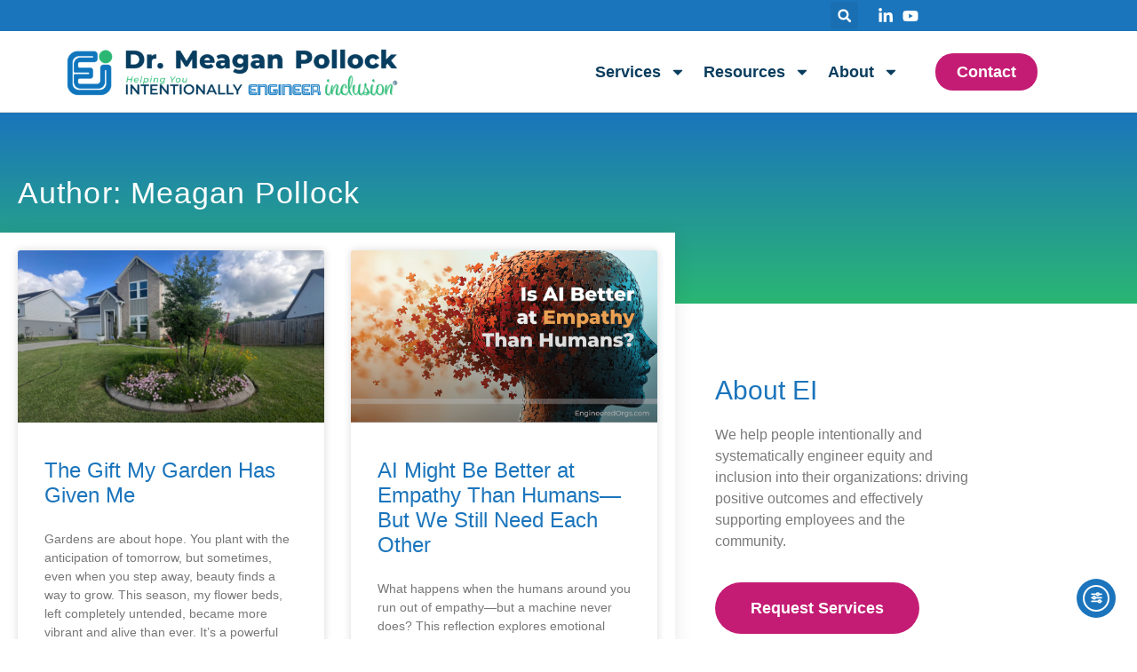

--- FILE ---
content_type: text/html; charset=UTF-8
request_url: https://engineerinclusion.com/author/meaganpollock/
body_size: 50803
content:
<!doctype html>
<html lang="en-US">
<head>
	<meta charset="UTF-8">
	<meta name="viewport" content="width=device-width, initial-scale=1">
	<link rel="profile" href="https://gmpg.org/xfn/11">
	<meta name='robots' content='index, follow, max-image-preview:large, max-snippet:-1, max-video-preview:-1' />
	<style>img:is([sizes="auto" i], [sizes^="auto," i]) { contain-intrinsic-size: 3000px 1500px }</style>
	
	<!-- This site is optimized with the Yoast SEO plugin v26.7 - https://yoast.com/wordpress/plugins/seo/ -->
	<title>Meagan Pollock, Author at Meagan Pollock</title>
	<link rel="next" href="https://engineerinclusion.com/author/meaganpollock/page/2/" />
	<meta property="og:locale" content="en_US" />
	<meta property="og:type" content="profile" />
	<meta property="og:title" content="Meagan Pollock, Author at Meagan Pollock" />
	<meta property="og:url" content="https://engineerinclusion.com/author/meaganpollock/" />
	<meta property="og:site_name" content="Meagan Pollock" />
	<meta property="og:image" content="https://secure.gravatar.com/avatar/7f8c645891f0936d6142f4b784e5f98c28bbad9e3c4d14676cf584663f3c2666?s=500&d=mm&r=g" />
	<meta name="twitter:card" content="summary_large_image" />
	<script type="application/ld+json" class="yoast-schema-graph">{"@context":"https://schema.org","@graph":[{"@type":"ProfilePage","@id":"https://engineerinclusion.com/author/meaganpollock/","url":"https://engineerinclusion.com/author/meaganpollock/","name":"Meagan Pollock, Author at Meagan Pollock","isPartOf":{"@id":"https://engineerinclusion.com/#website"},"primaryImageOfPage":{"@id":"https://engineerinclusion.com/author/meaganpollock/#primaryimage"},"image":{"@id":"https://engineerinclusion.com/author/meaganpollock/#primaryimage"},"thumbnailUrl":"https://engineerinclusion.com/wp-content/uploads/2025/04/IMG_7622-scaled.jpeg","breadcrumb":{"@id":"https://engineerinclusion.com/author/meaganpollock/#breadcrumb"},"inLanguage":"en-US","potentialAction":[{"@type":"ReadAction","target":["https://engineerinclusion.com/author/meaganpollock/"]}]},{"@type":"ImageObject","inLanguage":"en-US","@id":"https://engineerinclusion.com/author/meaganpollock/#primaryimage","url":"https://engineerinclusion.com/wp-content/uploads/2025/04/IMG_7622-scaled.jpeg","contentUrl":"https://engineerinclusion.com/wp-content/uploads/2025/04/IMG_7622-scaled.jpeg","width":2560,"height":1440,"caption":"Modern house with garden and driveway."},{"@type":"BreadcrumbList","@id":"https://engineerinclusion.com/author/meaganpollock/#breadcrumb","itemListElement":[{"@type":"ListItem","position":1,"name":"Home","item":"https://engineerinclusion.com/"},{"@type":"ListItem","position":2,"name":"Archives for Meagan Pollock"}]},{"@type":"WebSite","@id":"https://engineerinclusion.com/#website","url":"https://engineerinclusion.com/","name":"Meagan Pollock","description":"Intentionally Engineer Inclusion®","publisher":{"@id":"https://engineerinclusion.com/#/schema/person/4127db3603bcb736b97e1fa10b3e017c"},"potentialAction":[{"@type":"SearchAction","target":{"@type":"EntryPoint","urlTemplate":"https://engineerinclusion.com/?s={search_term_string}"},"query-input":{"@type":"PropertyValueSpecification","valueRequired":true,"valueName":"search_term_string"}}],"inLanguage":"en-US"},{"@type":["Person","Organization"],"@id":"https://engineerinclusion.com/#/schema/person/4127db3603bcb736b97e1fa10b3e017c","name":"Meagan Pollock","image":{"@type":"ImageObject","inLanguage":"en-US","@id":"https://engineerinclusion.com/#/schema/person/image/","url":"https://engineerinclusion.com/wp-content/uploads/2020/03/meagan-pollock-2023-1024x1024-1.jpg","contentUrl":"https://engineerinclusion.com/wp-content/uploads/2020/03/meagan-pollock-2023-1024x1024-1.jpg","width":1024,"height":1024,"caption":"Meagan Pollock"},"logo":{"@id":"https://engineerinclusion.com/#/schema/person/image/"},"description":"Dr. Meagan Pollock envisions a world where personal and social circumstances are not obstacles to achieving potential and where kindness, inclusivity, and conservation prevail. A past recipient of the National Science Foundation Graduate Research Fellowship, Meagan holds a PhD in engineering education from Purdue University, an MS in electrical engineering from Texas Tech University, and a BS in computer science from Texas Woman’s University. An international speaker, teacher, engineer, and equity leader, her mission is to provide services, tools, and resources that inspire awareness and initiate action.","mainEntityOfPage":{"@id":"https://engineerinclusion.com/author/meaganpollock/"}}]}</script>
	<!-- / Yoast SEO plugin. -->


<link rel='dns-prefetch' href='//cdn.elementor.com' />
<link rel='dns-prefetch' href='//collect.commerce.godaddy.com' />
<link rel='dns-prefetch' href='//www.googletagmanager.com' />
<link rel="alternate" type="application/rss+xml" title="Meagan Pollock &raquo; Feed" href="https://engineerinclusion.com/feed/" />
<link rel="alternate" type="application/rss+xml" title="Meagan Pollock &raquo; Comments Feed" href="https://engineerinclusion.com/comments/feed/" />
<link rel="alternate" type="application/rss+xml" title="Meagan Pollock &raquo; Posts by Meagan Pollock Feed" href="https://engineerinclusion.com/author/meaganpollock/feed/" />
<script>
window._wpemojiSettings = {"baseUrl":"https:\/\/s.w.org\/images\/core\/emoji\/16.0.1\/72x72\/","ext":".png","svgUrl":"https:\/\/s.w.org\/images\/core\/emoji\/16.0.1\/svg\/","svgExt":".svg","source":{"concatemoji":"https:\/\/engineerinclusion.com\/wp-includes\/js\/wp-emoji-release.min.js?ver=6.8.3"}};
/*! This file is auto-generated */
!function(s,n){var o,i,e;function c(e){try{var t={supportTests:e,timestamp:(new Date).valueOf()};sessionStorage.setItem(o,JSON.stringify(t))}catch(e){}}function p(e,t,n){e.clearRect(0,0,e.canvas.width,e.canvas.height),e.fillText(t,0,0);var t=new Uint32Array(e.getImageData(0,0,e.canvas.width,e.canvas.height).data),a=(e.clearRect(0,0,e.canvas.width,e.canvas.height),e.fillText(n,0,0),new Uint32Array(e.getImageData(0,0,e.canvas.width,e.canvas.height).data));return t.every(function(e,t){return e===a[t]})}function u(e,t){e.clearRect(0,0,e.canvas.width,e.canvas.height),e.fillText(t,0,0);for(var n=e.getImageData(16,16,1,1),a=0;a<n.data.length;a++)if(0!==n.data[a])return!1;return!0}function f(e,t,n,a){switch(t){case"flag":return n(e,"\ud83c\udff3\ufe0f\u200d\u26a7\ufe0f","\ud83c\udff3\ufe0f\u200b\u26a7\ufe0f")?!1:!n(e,"\ud83c\udde8\ud83c\uddf6","\ud83c\udde8\u200b\ud83c\uddf6")&&!n(e,"\ud83c\udff4\udb40\udc67\udb40\udc62\udb40\udc65\udb40\udc6e\udb40\udc67\udb40\udc7f","\ud83c\udff4\u200b\udb40\udc67\u200b\udb40\udc62\u200b\udb40\udc65\u200b\udb40\udc6e\u200b\udb40\udc67\u200b\udb40\udc7f");case"emoji":return!a(e,"\ud83e\udedf")}return!1}function g(e,t,n,a){var r="undefined"!=typeof WorkerGlobalScope&&self instanceof WorkerGlobalScope?new OffscreenCanvas(300,150):s.createElement("canvas"),o=r.getContext("2d",{willReadFrequently:!0}),i=(o.textBaseline="top",o.font="600 32px Arial",{});return e.forEach(function(e){i[e]=t(o,e,n,a)}),i}function t(e){var t=s.createElement("script");t.src=e,t.defer=!0,s.head.appendChild(t)}"undefined"!=typeof Promise&&(o="wpEmojiSettingsSupports",i=["flag","emoji"],n.supports={everything:!0,everythingExceptFlag:!0},e=new Promise(function(e){s.addEventListener("DOMContentLoaded",e,{once:!0})}),new Promise(function(t){var n=function(){try{var e=JSON.parse(sessionStorage.getItem(o));if("object"==typeof e&&"number"==typeof e.timestamp&&(new Date).valueOf()<e.timestamp+604800&&"object"==typeof e.supportTests)return e.supportTests}catch(e){}return null}();if(!n){if("undefined"!=typeof Worker&&"undefined"!=typeof OffscreenCanvas&&"undefined"!=typeof URL&&URL.createObjectURL&&"undefined"!=typeof Blob)try{var e="postMessage("+g.toString()+"("+[JSON.stringify(i),f.toString(),p.toString(),u.toString()].join(",")+"));",a=new Blob([e],{type:"text/javascript"}),r=new Worker(URL.createObjectURL(a),{name:"wpTestEmojiSupports"});return void(r.onmessage=function(e){c(n=e.data),r.terminate(),t(n)})}catch(e){}c(n=g(i,f,p,u))}t(n)}).then(function(e){for(var t in e)n.supports[t]=e[t],n.supports.everything=n.supports.everything&&n.supports[t],"flag"!==t&&(n.supports.everythingExceptFlag=n.supports.everythingExceptFlag&&n.supports[t]);n.supports.everythingExceptFlag=n.supports.everythingExceptFlag&&!n.supports.flag,n.DOMReady=!1,n.readyCallback=function(){n.DOMReady=!0}}).then(function(){return e}).then(function(){var e;n.supports.everything||(n.readyCallback(),(e=n.source||{}).concatemoji?t(e.concatemoji):e.wpemoji&&e.twemoji&&(t(e.twemoji),t(e.wpemoji)))}))}((window,document),window._wpemojiSettings);
</script>
<link rel='stylesheet' id='godaddy-payments-payinperson-main-styles-css' href='https://engineerinclusion.com/wp-content/mu-plugins/vendor/godaddy/mwc-core/assets/css/pay-in-person-method.css' media='all' />
<style id='wp-emoji-styles-inline-css'>

	img.wp-smiley, img.emoji {
		display: inline !important;
		border: none !important;
		box-shadow: none !important;
		height: 1em !important;
		width: 1em !important;
		margin: 0 0.07em !important;
		vertical-align: -0.1em !important;
		background: none !important;
		padding: 0 !important;
	}
</style>
<style id='global-styles-inline-css'>
:root{--wp--preset--aspect-ratio--square: 1;--wp--preset--aspect-ratio--4-3: 4/3;--wp--preset--aspect-ratio--3-4: 3/4;--wp--preset--aspect-ratio--3-2: 3/2;--wp--preset--aspect-ratio--2-3: 2/3;--wp--preset--aspect-ratio--16-9: 16/9;--wp--preset--aspect-ratio--9-16: 9/16;--wp--preset--color--black: #000000;--wp--preset--color--cyan-bluish-gray: #abb8c3;--wp--preset--color--white: #ffffff;--wp--preset--color--pale-pink: #f78da7;--wp--preset--color--vivid-red: #cf2e2e;--wp--preset--color--luminous-vivid-orange: #ff6900;--wp--preset--color--luminous-vivid-amber: #fcb900;--wp--preset--color--light-green-cyan: #7bdcb5;--wp--preset--color--vivid-green-cyan: #00d084;--wp--preset--color--pale-cyan-blue: #8ed1fc;--wp--preset--color--vivid-cyan-blue: #0693e3;--wp--preset--color--vivid-purple: #9b51e0;--wp--preset--gradient--vivid-cyan-blue-to-vivid-purple: linear-gradient(135deg,rgba(6,147,227,1) 0%,rgb(155,81,224) 100%);--wp--preset--gradient--light-green-cyan-to-vivid-green-cyan: linear-gradient(135deg,rgb(122,220,180) 0%,rgb(0,208,130) 100%);--wp--preset--gradient--luminous-vivid-amber-to-luminous-vivid-orange: linear-gradient(135deg,rgba(252,185,0,1) 0%,rgba(255,105,0,1) 100%);--wp--preset--gradient--luminous-vivid-orange-to-vivid-red: linear-gradient(135deg,rgba(255,105,0,1) 0%,rgb(207,46,46) 100%);--wp--preset--gradient--very-light-gray-to-cyan-bluish-gray: linear-gradient(135deg,rgb(238,238,238) 0%,rgb(169,184,195) 100%);--wp--preset--gradient--cool-to-warm-spectrum: linear-gradient(135deg,rgb(74,234,220) 0%,rgb(151,120,209) 20%,rgb(207,42,186) 40%,rgb(238,44,130) 60%,rgb(251,105,98) 80%,rgb(254,248,76) 100%);--wp--preset--gradient--blush-light-purple: linear-gradient(135deg,rgb(255,206,236) 0%,rgb(152,150,240) 100%);--wp--preset--gradient--blush-bordeaux: linear-gradient(135deg,rgb(254,205,165) 0%,rgb(254,45,45) 50%,rgb(107,0,62) 100%);--wp--preset--gradient--luminous-dusk: linear-gradient(135deg,rgb(255,203,112) 0%,rgb(199,81,192) 50%,rgb(65,88,208) 100%);--wp--preset--gradient--pale-ocean: linear-gradient(135deg,rgb(255,245,203) 0%,rgb(182,227,212) 50%,rgb(51,167,181) 100%);--wp--preset--gradient--electric-grass: linear-gradient(135deg,rgb(202,248,128) 0%,rgb(113,206,126) 100%);--wp--preset--gradient--midnight: linear-gradient(135deg,rgb(2,3,129) 0%,rgb(40,116,252) 100%);--wp--preset--font-size--small: 13px;--wp--preset--font-size--medium: 20px;--wp--preset--font-size--large: 36px;--wp--preset--font-size--x-large: 42px;--wp--preset--spacing--20: 0.44rem;--wp--preset--spacing--30: 0.67rem;--wp--preset--spacing--40: 1rem;--wp--preset--spacing--50: 1.5rem;--wp--preset--spacing--60: 2.25rem;--wp--preset--spacing--70: 3.38rem;--wp--preset--spacing--80: 5.06rem;--wp--preset--shadow--natural: 6px 6px 9px rgba(0, 0, 0, 0.2);--wp--preset--shadow--deep: 12px 12px 50px rgba(0, 0, 0, 0.4);--wp--preset--shadow--sharp: 6px 6px 0px rgba(0, 0, 0, 0.2);--wp--preset--shadow--outlined: 6px 6px 0px -3px rgba(255, 255, 255, 1), 6px 6px rgba(0, 0, 0, 1);--wp--preset--shadow--crisp: 6px 6px 0px rgba(0, 0, 0, 1);}:root { --wp--style--global--content-size: 800px;--wp--style--global--wide-size: 1200px; }:where(body) { margin: 0; }.wp-site-blocks > .alignleft { float: left; margin-right: 2em; }.wp-site-blocks > .alignright { float: right; margin-left: 2em; }.wp-site-blocks > .aligncenter { justify-content: center; margin-left: auto; margin-right: auto; }:where(.wp-site-blocks) > * { margin-block-start: 24px; margin-block-end: 0; }:where(.wp-site-blocks) > :first-child { margin-block-start: 0; }:where(.wp-site-blocks) > :last-child { margin-block-end: 0; }:root { --wp--style--block-gap: 24px; }:root :where(.is-layout-flow) > :first-child{margin-block-start: 0;}:root :where(.is-layout-flow) > :last-child{margin-block-end: 0;}:root :where(.is-layout-flow) > *{margin-block-start: 24px;margin-block-end: 0;}:root :where(.is-layout-constrained) > :first-child{margin-block-start: 0;}:root :where(.is-layout-constrained) > :last-child{margin-block-end: 0;}:root :where(.is-layout-constrained) > *{margin-block-start: 24px;margin-block-end: 0;}:root :where(.is-layout-flex){gap: 24px;}:root :where(.is-layout-grid){gap: 24px;}.is-layout-flow > .alignleft{float: left;margin-inline-start: 0;margin-inline-end: 2em;}.is-layout-flow > .alignright{float: right;margin-inline-start: 2em;margin-inline-end: 0;}.is-layout-flow > .aligncenter{margin-left: auto !important;margin-right: auto !important;}.is-layout-constrained > .alignleft{float: left;margin-inline-start: 0;margin-inline-end: 2em;}.is-layout-constrained > .alignright{float: right;margin-inline-start: 2em;margin-inline-end: 0;}.is-layout-constrained > .aligncenter{margin-left: auto !important;margin-right: auto !important;}.is-layout-constrained > :where(:not(.alignleft):not(.alignright):not(.alignfull)){max-width: var(--wp--style--global--content-size);margin-left: auto !important;margin-right: auto !important;}.is-layout-constrained > .alignwide{max-width: var(--wp--style--global--wide-size);}body .is-layout-flex{display: flex;}.is-layout-flex{flex-wrap: wrap;align-items: center;}.is-layout-flex > :is(*, div){margin: 0;}body .is-layout-grid{display: grid;}.is-layout-grid > :is(*, div){margin: 0;}body{padding-top: 0px;padding-right: 0px;padding-bottom: 0px;padding-left: 0px;}a:where(:not(.wp-element-button)){text-decoration: underline;}:root :where(.wp-element-button, .wp-block-button__link){background-color: #32373c;border-width: 0;color: #fff;font-family: inherit;font-size: inherit;line-height: inherit;padding: calc(0.667em + 2px) calc(1.333em + 2px);text-decoration: none;}.has-black-color{color: var(--wp--preset--color--black) !important;}.has-cyan-bluish-gray-color{color: var(--wp--preset--color--cyan-bluish-gray) !important;}.has-white-color{color: var(--wp--preset--color--white) !important;}.has-pale-pink-color{color: var(--wp--preset--color--pale-pink) !important;}.has-vivid-red-color{color: var(--wp--preset--color--vivid-red) !important;}.has-luminous-vivid-orange-color{color: var(--wp--preset--color--luminous-vivid-orange) !important;}.has-luminous-vivid-amber-color{color: var(--wp--preset--color--luminous-vivid-amber) !important;}.has-light-green-cyan-color{color: var(--wp--preset--color--light-green-cyan) !important;}.has-vivid-green-cyan-color{color: var(--wp--preset--color--vivid-green-cyan) !important;}.has-pale-cyan-blue-color{color: var(--wp--preset--color--pale-cyan-blue) !important;}.has-vivid-cyan-blue-color{color: var(--wp--preset--color--vivid-cyan-blue) !important;}.has-vivid-purple-color{color: var(--wp--preset--color--vivid-purple) !important;}.has-black-background-color{background-color: var(--wp--preset--color--black) !important;}.has-cyan-bluish-gray-background-color{background-color: var(--wp--preset--color--cyan-bluish-gray) !important;}.has-white-background-color{background-color: var(--wp--preset--color--white) !important;}.has-pale-pink-background-color{background-color: var(--wp--preset--color--pale-pink) !important;}.has-vivid-red-background-color{background-color: var(--wp--preset--color--vivid-red) !important;}.has-luminous-vivid-orange-background-color{background-color: var(--wp--preset--color--luminous-vivid-orange) !important;}.has-luminous-vivid-amber-background-color{background-color: var(--wp--preset--color--luminous-vivid-amber) !important;}.has-light-green-cyan-background-color{background-color: var(--wp--preset--color--light-green-cyan) !important;}.has-vivid-green-cyan-background-color{background-color: var(--wp--preset--color--vivid-green-cyan) !important;}.has-pale-cyan-blue-background-color{background-color: var(--wp--preset--color--pale-cyan-blue) !important;}.has-vivid-cyan-blue-background-color{background-color: var(--wp--preset--color--vivid-cyan-blue) !important;}.has-vivid-purple-background-color{background-color: var(--wp--preset--color--vivid-purple) !important;}.has-black-border-color{border-color: var(--wp--preset--color--black) !important;}.has-cyan-bluish-gray-border-color{border-color: var(--wp--preset--color--cyan-bluish-gray) !important;}.has-white-border-color{border-color: var(--wp--preset--color--white) !important;}.has-pale-pink-border-color{border-color: var(--wp--preset--color--pale-pink) !important;}.has-vivid-red-border-color{border-color: var(--wp--preset--color--vivid-red) !important;}.has-luminous-vivid-orange-border-color{border-color: var(--wp--preset--color--luminous-vivid-orange) !important;}.has-luminous-vivid-amber-border-color{border-color: var(--wp--preset--color--luminous-vivid-amber) !important;}.has-light-green-cyan-border-color{border-color: var(--wp--preset--color--light-green-cyan) !important;}.has-vivid-green-cyan-border-color{border-color: var(--wp--preset--color--vivid-green-cyan) !important;}.has-pale-cyan-blue-border-color{border-color: var(--wp--preset--color--pale-cyan-blue) !important;}.has-vivid-cyan-blue-border-color{border-color: var(--wp--preset--color--vivid-cyan-blue) !important;}.has-vivid-purple-border-color{border-color: var(--wp--preset--color--vivid-purple) !important;}.has-vivid-cyan-blue-to-vivid-purple-gradient-background{background: var(--wp--preset--gradient--vivid-cyan-blue-to-vivid-purple) !important;}.has-light-green-cyan-to-vivid-green-cyan-gradient-background{background: var(--wp--preset--gradient--light-green-cyan-to-vivid-green-cyan) !important;}.has-luminous-vivid-amber-to-luminous-vivid-orange-gradient-background{background: var(--wp--preset--gradient--luminous-vivid-amber-to-luminous-vivid-orange) !important;}.has-luminous-vivid-orange-to-vivid-red-gradient-background{background: var(--wp--preset--gradient--luminous-vivid-orange-to-vivid-red) !important;}.has-very-light-gray-to-cyan-bluish-gray-gradient-background{background: var(--wp--preset--gradient--very-light-gray-to-cyan-bluish-gray) !important;}.has-cool-to-warm-spectrum-gradient-background{background: var(--wp--preset--gradient--cool-to-warm-spectrum) !important;}.has-blush-light-purple-gradient-background{background: var(--wp--preset--gradient--blush-light-purple) !important;}.has-blush-bordeaux-gradient-background{background: var(--wp--preset--gradient--blush-bordeaux) !important;}.has-luminous-dusk-gradient-background{background: var(--wp--preset--gradient--luminous-dusk) !important;}.has-pale-ocean-gradient-background{background: var(--wp--preset--gradient--pale-ocean) !important;}.has-electric-grass-gradient-background{background: var(--wp--preset--gradient--electric-grass) !important;}.has-midnight-gradient-background{background: var(--wp--preset--gradient--midnight) !important;}.has-small-font-size{font-size: var(--wp--preset--font-size--small) !important;}.has-medium-font-size{font-size: var(--wp--preset--font-size--medium) !important;}.has-large-font-size{font-size: var(--wp--preset--font-size--large) !important;}.has-x-large-font-size{font-size: var(--wp--preset--font-size--x-large) !important;}
:root :where(.wp-block-pullquote){font-size: 1.5em;line-height: 1.6;}
</style>
<link rel='stylesheet' id='woocommerce-layout-css' href='https://engineerinclusion.com/wp-content/plugins/woocommerce/assets/css/woocommerce-layout.css?ver=10.4.3' media='all' />
<link rel='stylesheet' id='woocommerce-smallscreen-css' href='https://engineerinclusion.com/wp-content/plugins/woocommerce/assets/css/woocommerce-smallscreen.css?ver=10.4.3' media='only screen and (max-width: 768px)' />
<link rel='stylesheet' id='woocommerce-general-css' href='https://engineerinclusion.com/wp-content/plugins/woocommerce/assets/css/woocommerce.css?ver=10.4.3' media='all' />
<style id='woocommerce-inline-inline-css'>
.woocommerce form .form-row .required { visibility: visible; }
</style>
<link rel='stylesheet' id='wpda_wpdp_public-css' href='https://engineerinclusion.com/wp-content/plugins/wp-data-access/public/../assets/css/wpda_public.css?ver=5.5.63' media='all' />
<link rel='stylesheet' id='wp-components-css' href='https://engineerinclusion.com/wp-includes/css/dist/components/style.min.css?ver=6.8.3' media='all' />
<link rel='stylesheet' id='godaddy-styles-css' href='https://engineerinclusion.com/wp-content/mu-plugins/vendor/wpex/godaddy-launch/includes/Dependencies/GoDaddy/Styles/build/latest.css?ver=2.0.2' media='all' />
<link rel='stylesheet' id='ea11y-widget-fonts-css' href='https://engineerinclusion.com/wp-content/plugins/pojo-accessibility/assets/build/fonts.css?ver=3.9.1' media='all' />
<link rel='stylesheet' id='ea11y-skip-link-css' href='https://engineerinclusion.com/wp-content/plugins/pojo-accessibility/assets/build/skip-link.css?ver=3.9.1' media='all' />
<link rel='stylesheet' id='hello-elementor-css' href='https://engineerinclusion.com/wp-content/themes/hello-elementor/assets/css/reset.css?ver=3.4.5' media='all' />
<link rel='stylesheet' id='hello-elementor-theme-style-css' href='https://engineerinclusion.com/wp-content/themes/hello-elementor/assets/css/theme.css?ver=3.4.5' media='all' />
<link rel='stylesheet' id='hello-elementor-header-footer-css' href='https://engineerinclusion.com/wp-content/themes/hello-elementor/assets/css/header-footer.css?ver=3.4.5' media='all' />
<link rel='stylesheet' id='e-animation-slideInRight-css' href='https://engineerinclusion.com/wp-content/plugins/elementor/assets/lib/animations/styles/slideInRight.min.css?ver=3.34.1' media='all' />
<link rel='stylesheet' id='elementor-frontend-css' href='https://engineerinclusion.com/wp-content/uploads/elementor/css/custom-frontend.min.css?ver=1768639997' media='all' />
<style id='elementor-frontend-inline-css'>
.elementor-kit-302{--e-global-color-primary:#1B75BC;--e-global-color-secondary:#2AB673;--e-global-color-text:#7A7A7A;--e-global-color-accent:#C41C74;--e-global-color-2d018afb:#5BB4C7;--e-global-color-481e4d5d:#093D5E;--e-global-color-5a4b0164:#000;--e-global-color-cd9930:#FFF;--e-global-color-0415d64:#FFAE57;--e-global-typography-primary-font-family:"Montserrat";--e-global-typography-primary-font-size:36px;--e-global-typography-primary-font-weight:700;--e-global-typography-primary-line-height:1.2em;--e-global-typography-secondary-font-family:"Montserrat";--e-global-typography-secondary-font-size:18px;--e-global-typography-secondary-font-weight:500;--e-global-typography-secondary-text-transform:uppercase;--e-global-typography-secondary-line-height:1.1em;--e-global-typography-secondary-letter-spacing:1.5px;--e-global-typography-text-font-family:"Montserrat";--e-global-typography-text-font-size:16px;--e-global-typography-text-font-weight:500;--e-global-typography-accent-font-family:"Montserrat";--e-global-typography-accent-font-size:18px;--e-global-typography-accent-font-weight:700;--e-global-typography-060a681-font-family:"Montserrat";--e-global-typography-060a681-font-size:30px;--e-global-typography-060a681-font-weight:600;--e-global-typography-060a681-line-height:1.2em;--e-global-typography-6ccf952-font-family:"Montserrat";--e-global-typography-6ccf952-font-size:54px;--e-global-typography-6ccf952-font-weight:800;--e-global-typography-6ccf952-line-height:1.2em;--e-global-typography-827c922-font-family:"Montserrat";--e-global-typography-827c922-font-size:34px;--e-global-typography-827c922-font-weight:500;--e-global-typography-827c922-line-height:1.2em;--e-global-typography-827c922-letter-spacing:1.1px;--e-global-typography-b49eb70-font-family:"Montserrat";--e-global-typography-b49eb70-font-size:30px;--e-global-typography-b49eb70-font-weight:400;--e-global-typography-b49eb70-line-height:1.2em;--e-global-typography-c2f74df-font-family:"Montserrat";--e-global-typography-c2f74df-font-size:24px;--e-global-typography-c2f74df-font-weight:400;--e-global-typography-c2f74df-text-transform:uppercase;--e-global-typography-287d129-font-family:"Montserrat";--e-global-typography-287d129-font-size:20px;--e-global-typography-287d129-font-weight:800;--e-global-typography-c0abb39-font-family:"Montserrat";--e-global-typography-c0abb39-font-size:18px;--e-global-typography-c0abb39-font-weight:300;--e-global-typography-c0abb39-text-transform:uppercase;--e-global-typography-c0abb39-line-height:1.2em;--e-global-typography-c0abb39-letter-spacing:2.5px;--e-global-typography-5ad9fc7-font-family:"Montserrat";--e-global-typography-5ad9fc7-font-size:14px;--e-global-typography-5ad9fc7-font-weight:700;color:var( --e-global-color-text );font-family:"Montserrat", Sans-serif;font-size:16px;font-weight:500;}.elementor-kit-302 button,.elementor-kit-302 input[type="button"],.elementor-kit-302 input[type="submit"],.elementor-kit-302 .elementor-button{background-color:var( --e-global-color-primary );color:#FFFFFF;}.elementor-kit-302 button:hover,.elementor-kit-302 button:focus,.elementor-kit-302 input[type="button"]:hover,.elementor-kit-302 input[type="button"]:focus,.elementor-kit-302 input[type="submit"]:hover,.elementor-kit-302 input[type="submit"]:focus,.elementor-kit-302 .elementor-button:hover,.elementor-kit-302 .elementor-button:focus{background-color:var( --e-global-color-secondary );border-radius:10px 10px 10px 10px;}.elementor-kit-302 e-page-transition{background-color:#FFBC7D;}.elementor-kit-302 a{color:var( --e-global-color-primary );font-family:var( --e-global-typography-text-font-family ), Sans-serif;font-size:var( --e-global-typography-text-font-size );font-weight:var( --e-global-typography-text-font-weight );}.elementor-kit-302 h1{color:var( --e-global-color-primary );font-family:var( --e-global-typography-primary-font-family ), Sans-serif;font-size:var( --e-global-typography-primary-font-size );font-weight:var( --e-global-typography-primary-font-weight );line-height:var( --e-global-typography-primary-line-height );}.elementor-kit-302 h2{color:var( --e-global-color-481e4d5d );font-family:var( --e-global-typography-060a681-font-family ), Sans-serif;font-size:var( --e-global-typography-060a681-font-size );font-weight:var( --e-global-typography-060a681-font-weight );line-height:var( --e-global-typography-060a681-line-height );}.elementor-kit-302 h3{color:var( --e-global-color-primary );font-family:var( --e-global-typography-c2f74df-font-family ), Sans-serif;font-size:var( --e-global-typography-c2f74df-font-size );font-weight:var( --e-global-typography-c2f74df-font-weight );text-transform:var( --e-global-typography-c2f74df-text-transform );}.elementor-kit-302 h4{color:var( --e-global-color-secondary );font-family:var( --e-global-typography-287d129-font-family ), Sans-serif;font-size:var( --e-global-typography-287d129-font-size );font-weight:var( --e-global-typography-287d129-font-weight );}.elementor-kit-302 h5{color:var( --e-global-color-primary );font-family:var( --e-global-typography-c0abb39-font-family ), Sans-serif;font-size:var( --e-global-typography-c0abb39-font-size );font-weight:var( --e-global-typography-c0abb39-font-weight );text-transform:var( --e-global-typography-c0abb39-text-transform );line-height:var( --e-global-typography-c0abb39-line-height );letter-spacing:var( --e-global-typography-c0abb39-letter-spacing );}.elementor-kit-302 h6{color:var( --e-global-color-0415d64 );font-family:var( --e-global-typography-5ad9fc7-font-family ), Sans-serif;font-size:var( --e-global-typography-5ad9fc7-font-size );font-weight:var( --e-global-typography-5ad9fc7-font-weight );}.elementor-section.elementor-section-boxed > .elementor-container{max-width:1140px;}.e-con{--container-max-width:1140px;}.elementor-widget:not(:last-child){--kit-widget-spacing:20px;}.elementor-element{--widgets-spacing:20px 20px;--widgets-spacing-row:20px;--widgets-spacing-column:20px;}{}h1.entry-title{display:var(--page-title-display);}.site-header .site-branding{flex-direction:column;align-items:stretch;}.site-header{padding-inline-end:0px;padding-inline-start:0px;}.site-footer .site-branding{flex-direction:column;align-items:stretch;}@media(max-width:1000px){.elementor-kit-302 a{font-size:var( --e-global-typography-text-font-size );}.elementor-kit-302 h1{font-size:var( --e-global-typography-primary-font-size );line-height:var( --e-global-typography-primary-line-height );}.elementor-kit-302 h2{font-size:var( --e-global-typography-060a681-font-size );line-height:var( --e-global-typography-060a681-line-height );}.elementor-kit-302 h3{font-size:var( --e-global-typography-c2f74df-font-size );}.elementor-kit-302 h4{font-size:var( --e-global-typography-287d129-font-size );}.elementor-kit-302 h5{font-size:var( --e-global-typography-c0abb39-font-size );line-height:var( --e-global-typography-c0abb39-line-height );letter-spacing:var( --e-global-typography-c0abb39-letter-spacing );}.elementor-kit-302 h6{font-size:var( --e-global-typography-5ad9fc7-font-size );}.elementor-section.elementor-section-boxed > .elementor-container{max-width:1024px;}.e-con{--container-max-width:1024px;}}@media(max-width:800px){.elementor-kit-302{--e-global-typography-primary-font-size:32px;--e-global-typography-primary-line-height:1.2em;--e-global-typography-primary-letter-spacing:1px;--e-global-typography-060a681-font-size:26px;--e-global-typography-060a681-line-height:1.2em;--e-global-typography-060a681-letter-spacing:0.5px;--e-global-typography-c2f74df-font-size:20px;--e-global-typography-287d129-font-size:16px;--e-global-typography-c0abb39-font-size:14px;--e-global-typography-c0abb39-letter-spacing:3px;--e-global-typography-5ad9fc7-font-size:12px;}.elementor-kit-302 a{font-size:var( --e-global-typography-text-font-size );}.elementor-kit-302 h1{font-size:var( --e-global-typography-primary-font-size );line-height:var( --e-global-typography-primary-line-height );}.elementor-kit-302 h2{font-size:var( --e-global-typography-060a681-font-size );line-height:var( --e-global-typography-060a681-line-height );}.elementor-kit-302 h3{font-size:var( --e-global-typography-c2f74df-font-size );}.elementor-kit-302 h4{font-size:var( --e-global-typography-287d129-font-size );}.elementor-kit-302 h5{font-size:var( --e-global-typography-c0abb39-font-size );line-height:var( --e-global-typography-c0abb39-line-height );letter-spacing:var( --e-global-typography-c0abb39-letter-spacing );}.elementor-kit-302 h6{font-size:var( --e-global-typography-5ad9fc7-font-size );}.elementor-section.elementor-section-boxed > .elementor-container{max-width:767px;}.e-con{--container-max-width:767px;}}
.elementor-widget-container .eael-protected-content-message{font-family:var( --e-global-typography-secondary-font-family ), Sans-serif;font-size:var( --e-global-typography-secondary-font-size );font-weight:var( --e-global-typography-secondary-font-weight );text-transform:var( --e-global-typography-secondary-text-transform );line-height:var( --e-global-typography-secondary-line-height );letter-spacing:var( --e-global-typography-secondary-letter-spacing );}.elementor-widget-container .protected-content-error-msg{font-family:var( --e-global-typography-secondary-font-family ), Sans-serif;font-size:var( --e-global-typography-secondary-font-size );font-weight:var( --e-global-typography-secondary-font-weight );text-transform:var( --e-global-typography-secondary-text-transform );line-height:var( --e-global-typography-secondary-line-height );letter-spacing:var( --e-global-typography-secondary-letter-spacing );}.elementor-47300 .elementor-element.elementor-element-6d98094{--display:flex;}.elementor-widget-alert .eael-protected-content-message{font-family:var( --e-global-typography-secondary-font-family ), Sans-serif;font-size:var( --e-global-typography-secondary-font-size );font-weight:var( --e-global-typography-secondary-font-weight );text-transform:var( --e-global-typography-secondary-text-transform );line-height:var( --e-global-typography-secondary-line-height );letter-spacing:var( --e-global-typography-secondary-letter-spacing );}.elementor-widget-alert .protected-content-error-msg{font-family:var( --e-global-typography-secondary-font-family ), Sans-serif;font-size:var( --e-global-typography-secondary-font-size );font-weight:var( --e-global-typography-secondary-font-weight );text-transform:var( --e-global-typography-secondary-text-transform );line-height:var( --e-global-typography-secondary-line-height );letter-spacing:var( --e-global-typography-secondary-letter-spacing );}.elementor-widget-alert .elementor-alert-title{font-family:var( --e-global-typography-primary-font-family ), Sans-serif;font-size:var( --e-global-typography-primary-font-size );font-weight:var( --e-global-typography-primary-font-weight );line-height:var( --e-global-typography-primary-line-height );}.elementor-widget-alert .elementor-alert-description{font-family:var( --e-global-typography-text-font-family ), Sans-serif;font-size:var( --e-global-typography-text-font-size );font-weight:var( --e-global-typography-text-font-weight );}.elementor-47300 .elementor-element.elementor-element-555f6595 .elementor-alert{background-color:#1B75BC24;border-inline-start-color:var( --e-global-color-primary );border-inline-start-width:13px;}.elementor-47300 .elementor-element.elementor-element-555f6595 .elementor-alert-title{color:var( --e-global-color-481e4d5d );font-family:var( --e-global-typography-accent-font-family ), Sans-serif;font-size:var( --e-global-typography-accent-font-size );font-weight:var( --e-global-typography-accent-font-weight );}.elementor-47300 .elementor-element.elementor-element-555f6595 .elementor-alert-description{font-family:var( --e-global-typography-text-font-family ), Sans-serif;font-size:var( --e-global-typography-text-font-size );font-weight:var( --e-global-typography-text-font-weight );}.elementor-47300 .elementor-element.elementor-element-555f6595{--dismiss-icon-size:52px;--dismiss-icon-vertical-position:-12px;--dismiss-icon-horizontal-position:-1px;--dismiss-icon-normal-color:var( --e-global-color-481e4d5d );--dismiss-icon-hover-color:var( --e-global-color-0415d64 );}.elementor-47300 .elementor-element.elementor-element-1419b8c8{--display:grid;--min-height:2px;--e-con-grid-template-columns:4fr 1fr;--e-con-grid-template-rows:repeat(1, 1fr);--grid-auto-flow:row;--align-items:center;--padding-top:2px;--padding-bottom:2px;--padding-left:5px;--padding-right:5px;}.elementor-47300 .elementor-element.elementor-element-1419b8c8:not(.elementor-motion-effects-element-type-background), .elementor-47300 .elementor-element.elementor-element-1419b8c8 > .elementor-motion-effects-container > .elementor-motion-effects-layer{background-color:var( --e-global-color-primary );}.elementor-widget-search-form .eael-protected-content-message{font-family:var( --e-global-typography-secondary-font-family ), Sans-serif;font-size:var( --e-global-typography-secondary-font-size );font-weight:var( --e-global-typography-secondary-font-weight );text-transform:var( --e-global-typography-secondary-text-transform );line-height:var( --e-global-typography-secondary-line-height );letter-spacing:var( --e-global-typography-secondary-letter-spacing );}.elementor-widget-search-form .protected-content-error-msg{font-family:var( --e-global-typography-secondary-font-family ), Sans-serif;font-size:var( --e-global-typography-secondary-font-size );font-weight:var( --e-global-typography-secondary-font-weight );text-transform:var( --e-global-typography-secondary-text-transform );line-height:var( --e-global-typography-secondary-line-height );letter-spacing:var( --e-global-typography-secondary-letter-spacing );}.elementor-widget-search-form input[type="search"].elementor-search-form__input{font-family:var( --e-global-typography-text-font-family ), Sans-serif;font-size:var( --e-global-typography-text-font-size );font-weight:var( --e-global-typography-text-font-weight );}.elementor-widget-search-form .elementor-search-form__input,
					.elementor-widget-search-form .elementor-search-form__icon,
					.elementor-widget-search-form .elementor-lightbox .dialog-lightbox-close-button,
					.elementor-widget-search-form .elementor-lightbox .dialog-lightbox-close-button:hover,
					.elementor-widget-search-form.elementor-search-form--skin-full_screen input[type="search"].elementor-search-form__input{color:var( --e-global-color-text );fill:var( --e-global-color-text );}.elementor-widget-search-form .elementor-search-form__submit{font-family:var( --e-global-typography-text-font-family ), Sans-serif;font-size:var( --e-global-typography-text-font-size );font-weight:var( --e-global-typography-text-font-weight );background-color:var( --e-global-color-secondary );}.elementor-47300 .elementor-element.elementor-element-56f6972c .elementor-search-form{text-align:end;}.elementor-47300 .elementor-element.elementor-element-56f6972c .elementor-search-form__toggle{--e-search-form-toggle-size:31px;--e-search-form-toggle-color:#ffffff;--e-search-form-toggle-icon-size:calc(50em / 100);}.elementor-47300 .elementor-element.elementor-element-56f6972c.elementor-search-form--skin-full_screen .elementor-search-form__container{background-color:rgba(22,22,63,0.9);}.elementor-47300 .elementor-element.elementor-element-56f6972c input[type="search"].elementor-search-form__input{font-family:"Montserrat", Sans-serif;font-size:40px;font-weight:300;}.elementor-47300 .elementor-element.elementor-element-56f6972c .elementor-search-form__input,
					.elementor-47300 .elementor-element.elementor-element-56f6972c .elementor-search-form__icon,
					.elementor-47300 .elementor-element.elementor-element-56f6972c .elementor-lightbox .dialog-lightbox-close-button,
					.elementor-47300 .elementor-element.elementor-element-56f6972c .elementor-lightbox .dialog-lightbox-close-button:hover,
					.elementor-47300 .elementor-element.elementor-element-56f6972c.elementor-search-form--skin-full_screen input[type="search"].elementor-search-form__input{color:#ffffff;fill:#ffffff;}.elementor-47300 .elementor-element.elementor-element-56f6972c:not(.elementor-search-form--skin-full_screen) .elementor-search-form__container{border-color:rgba(255,255,255,0.5);border-radius:0px;}.elementor-47300 .elementor-element.elementor-element-56f6972c.elementor-search-form--skin-full_screen input[type="search"].elementor-search-form__input{border-color:rgba(255,255,255,0.5);border-radius:0px;}.elementor-47300 .elementor-element.elementor-element-56f6972c .elementor-search-form__toggle:hover{--e-search-form-toggle-color:#d3b574;}.elementor-47300 .elementor-element.elementor-element-56f6972c .elementor-search-form__toggle:focus{--e-search-form-toggle-color:#d3b574;}.elementor-widget-icon-list .eael-protected-content-message{font-family:var( --e-global-typography-secondary-font-family ), Sans-serif;font-size:var( --e-global-typography-secondary-font-size );font-weight:var( --e-global-typography-secondary-font-weight );text-transform:var( --e-global-typography-secondary-text-transform );line-height:var( --e-global-typography-secondary-line-height );letter-spacing:var( --e-global-typography-secondary-letter-spacing );}.elementor-widget-icon-list .protected-content-error-msg{font-family:var( --e-global-typography-secondary-font-family ), Sans-serif;font-size:var( --e-global-typography-secondary-font-size );font-weight:var( --e-global-typography-secondary-font-weight );text-transform:var( --e-global-typography-secondary-text-transform );line-height:var( --e-global-typography-secondary-line-height );letter-spacing:var( --e-global-typography-secondary-letter-spacing );}.elementor-widget-icon-list .elementor-icon-list-item:not(:last-child):after{border-color:var( --e-global-color-text );}.elementor-widget-icon-list .elementor-icon-list-icon i{color:var( --e-global-color-primary );}.elementor-widget-icon-list .elementor-icon-list-icon svg{fill:var( --e-global-color-primary );}.elementor-widget-icon-list .elementor-icon-list-item > .elementor-icon-list-text, .elementor-widget-icon-list .elementor-icon-list-item > a{font-family:var( --e-global-typography-text-font-family ), Sans-serif;font-size:var( --e-global-typography-text-font-size );font-weight:var( --e-global-typography-text-font-weight );}.elementor-widget-icon-list .elementor-icon-list-text{color:var( --e-global-color-secondary );}.elementor-47300 .elementor-element.elementor-element-15521ebc .elementor-icon-list-items:not(.elementor-inline-items) .elementor-icon-list-item:not(:last-child){padding-block-end:calc(15px/2);}.elementor-47300 .elementor-element.elementor-element-15521ebc .elementor-icon-list-items:not(.elementor-inline-items) .elementor-icon-list-item:not(:first-child){margin-block-start:calc(15px/2);}.elementor-47300 .elementor-element.elementor-element-15521ebc .elementor-icon-list-items.elementor-inline-items .elementor-icon-list-item{margin-inline:calc(15px/2);}.elementor-47300 .elementor-element.elementor-element-15521ebc .elementor-icon-list-items.elementor-inline-items{margin-inline:calc(-15px/2);}.elementor-47300 .elementor-element.elementor-element-15521ebc .elementor-icon-list-items.elementor-inline-items .elementor-icon-list-item:after{inset-inline-end:calc(-15px/2);}.elementor-47300 .elementor-element.elementor-element-15521ebc .elementor-icon-list-icon i{color:#ffffff;transition:color 0.3s;}.elementor-47300 .elementor-element.elementor-element-15521ebc .elementor-icon-list-icon svg{fill:#ffffff;transition:fill 0.3s;}.elementor-47300 .elementor-element.elementor-element-15521ebc .elementor-icon-list-item:hover .elementor-icon-list-icon i{color:#2AB673;}.elementor-47300 .elementor-element.elementor-element-15521ebc .elementor-icon-list-item:hover .elementor-icon-list-icon svg{fill:#2AB673;}.elementor-47300 .elementor-element.elementor-element-15521ebc{--e-icon-list-icon-size:18px;--e-icon-list-icon-align:center;--e-icon-list-icon-margin:0 calc(var(--e-icon-list-icon-size, 1em) * 0.125);--icon-vertical-offset:0px;}.elementor-47300 .elementor-element.elementor-element-15521ebc .elementor-icon-list-item:hover .elementor-icon-list-text{color:#2AB673;}.elementor-47300 .elementor-element.elementor-element-15521ebc .elementor-icon-list-text{transition:color 0.3s;}.elementor-47300 .elementor-element.elementor-element-182ac404{--display:flex;border-style:solid;--border-style:solid;border-width:0px 0px 1px 0px;--border-top-width:0px;--border-right-width:0px;--border-bottom-width:1px;--border-left-width:0px;border-color:rgba(122, 122, 122, 0.33);--border-color:rgba(122, 122, 122, 0.33);--margin-top:0px;--margin-bottom:0px;--margin-left:0px;--margin-right:0px;--padding-top:10px;--padding-bottom:8px;--padding-left:0px;--padding-right:0px;}.elementor-47300 .elementor-element.elementor-element-182ac404:not(.elementor-motion-effects-element-type-background), .elementor-47300 .elementor-element.elementor-element-182ac404 > .elementor-motion-effects-container > .elementor-motion-effects-layer{background-color:#ffffff;}.elementor-47300 .elementor-element.elementor-element-27287e60{--display:grid;--min-height:9px;--e-con-grid-template-columns:2fr 3fr 1fr;--e-con-grid-template-rows:repeat(1, 1fr);--grid-auto-flow:row;--align-items:center;--margin-top:0px;--margin-bottom:0px;--margin-left:0px;--margin-right:0px;--padding-top:5px;--padding-bottom:5px;--padding-left:5px;--padding-right:5px;}.elementor-widget-image .eael-protected-content-message{font-family:var( --e-global-typography-secondary-font-family ), Sans-serif;font-size:var( --e-global-typography-secondary-font-size );font-weight:var( --e-global-typography-secondary-font-weight );text-transform:var( --e-global-typography-secondary-text-transform );line-height:var( --e-global-typography-secondary-line-height );letter-spacing:var( --e-global-typography-secondary-letter-spacing );}.elementor-widget-image .protected-content-error-msg{font-family:var( --e-global-typography-secondary-font-family ), Sans-serif;font-size:var( --e-global-typography-secondary-font-size );font-weight:var( --e-global-typography-secondary-font-weight );text-transform:var( --e-global-typography-secondary-text-transform );line-height:var( --e-global-typography-secondary-line-height );letter-spacing:var( --e-global-typography-secondary-letter-spacing );}.elementor-widget-image .widget-image-caption{color:var( --e-global-color-text );font-family:var( --e-global-typography-text-font-family ), Sans-serif;font-size:var( --e-global-typography-text-font-size );font-weight:var( --e-global-typography-text-font-weight );}.elementor-47300 .elementor-element.elementor-element-ea61ead{text-align:start;}.elementor-widget-nav-menu .eael-protected-content-message{font-family:var( --e-global-typography-secondary-font-family ), Sans-serif;font-size:var( --e-global-typography-secondary-font-size );font-weight:var( --e-global-typography-secondary-font-weight );text-transform:var( --e-global-typography-secondary-text-transform );line-height:var( --e-global-typography-secondary-line-height );letter-spacing:var( --e-global-typography-secondary-letter-spacing );}.elementor-widget-nav-menu .protected-content-error-msg{font-family:var( --e-global-typography-secondary-font-family ), Sans-serif;font-size:var( --e-global-typography-secondary-font-size );font-weight:var( --e-global-typography-secondary-font-weight );text-transform:var( --e-global-typography-secondary-text-transform );line-height:var( --e-global-typography-secondary-line-height );letter-spacing:var( --e-global-typography-secondary-letter-spacing );}.elementor-widget-nav-menu .elementor-nav-menu .elementor-item{font-family:var( --e-global-typography-primary-font-family ), Sans-serif;font-size:var( --e-global-typography-primary-font-size );font-weight:var( --e-global-typography-primary-font-weight );line-height:var( --e-global-typography-primary-line-height );}.elementor-widget-nav-menu .elementor-nav-menu--main .elementor-item{color:var( --e-global-color-text );fill:var( --e-global-color-text );}.elementor-widget-nav-menu .elementor-nav-menu--main .elementor-item:hover,
					.elementor-widget-nav-menu .elementor-nav-menu--main .elementor-item.elementor-item-active,
					.elementor-widget-nav-menu .elementor-nav-menu--main .elementor-item.highlighted,
					.elementor-widget-nav-menu .elementor-nav-menu--main .elementor-item:focus{color:var( --e-global-color-accent );fill:var( --e-global-color-accent );}.elementor-widget-nav-menu .elementor-nav-menu--main:not(.e--pointer-framed) .elementor-item:before,
					.elementor-widget-nav-menu .elementor-nav-menu--main:not(.e--pointer-framed) .elementor-item:after{background-color:var( --e-global-color-accent );}.elementor-widget-nav-menu .e--pointer-framed .elementor-item:before,
					.elementor-widget-nav-menu .e--pointer-framed .elementor-item:after{border-color:var( --e-global-color-accent );}.elementor-widget-nav-menu{--e-nav-menu-divider-color:var( --e-global-color-text );}.elementor-widget-nav-menu .elementor-nav-menu--dropdown .elementor-item, .elementor-widget-nav-menu .elementor-nav-menu--dropdown  .elementor-sub-item{font-family:var( --e-global-typography-accent-font-family ), Sans-serif;font-size:var( --e-global-typography-accent-font-size );font-weight:var( --e-global-typography-accent-font-weight );}.elementor-47300 .elementor-element.elementor-element-52142a4a{padding:0px 05px 0px 5px;--e-nav-menu-horizontal-menu-item-margin:calc( 20px / 2 );}.elementor-47300 .elementor-element.elementor-element-52142a4a .elementor-menu-toggle{margin-left:auto;background-color:#ffffff;}.elementor-47300 .elementor-element.elementor-element-52142a4a .elementor-nav-menu .elementor-item{font-family:var( --e-global-typography-accent-font-family ), Sans-serif;font-size:var( --e-global-typography-accent-font-size );font-weight:var( --e-global-typography-accent-font-weight );}.elementor-47300 .elementor-element.elementor-element-52142a4a .elementor-nav-menu--main .elementor-item{color:var( --e-global-color-481e4d5d );fill:var( --e-global-color-481e4d5d );padding-left:0px;padding-right:0px;}.elementor-47300 .elementor-element.elementor-element-52142a4a .elementor-nav-menu--main .elementor-item:hover,
					.elementor-47300 .elementor-element.elementor-element-52142a4a .elementor-nav-menu--main .elementor-item.elementor-item-active,
					.elementor-47300 .elementor-element.elementor-element-52142a4a .elementor-nav-menu--main .elementor-item.highlighted,
					.elementor-47300 .elementor-element.elementor-element-52142a4a .elementor-nav-menu--main .elementor-item:focus{color:var( --e-global-color-secondary );fill:var( --e-global-color-secondary );}.elementor-47300 .elementor-element.elementor-element-52142a4a .elementor-nav-menu--main:not(.e--pointer-framed) .elementor-item:before,
					.elementor-47300 .elementor-element.elementor-element-52142a4a .elementor-nav-menu--main:not(.e--pointer-framed) .elementor-item:after{background-color:var( --e-global-color-text );}.elementor-47300 .elementor-element.elementor-element-52142a4a .e--pointer-framed .elementor-item:before,
					.elementor-47300 .elementor-element.elementor-element-52142a4a .e--pointer-framed .elementor-item:after{border-color:var( --e-global-color-text );}.elementor-47300 .elementor-element.elementor-element-52142a4a .elementor-nav-menu--main .elementor-item.elementor-item-active{color:var( --e-global-color-primary );}.elementor-47300 .elementor-element.elementor-element-52142a4a .e--pointer-framed .elementor-item:before{border-width:0px;}.elementor-47300 .elementor-element.elementor-element-52142a4a .e--pointer-framed.e--animation-draw .elementor-item:before{border-width:0 0 0px 0px;}.elementor-47300 .elementor-element.elementor-element-52142a4a .e--pointer-framed.e--animation-draw .elementor-item:after{border-width:0px 0px 0 0;}.elementor-47300 .elementor-element.elementor-element-52142a4a .e--pointer-framed.e--animation-corners .elementor-item:before{border-width:0px 0 0 0px;}.elementor-47300 .elementor-element.elementor-element-52142a4a .e--pointer-framed.e--animation-corners .elementor-item:after{border-width:0 0px 0px 0;}.elementor-47300 .elementor-element.elementor-element-52142a4a .e--pointer-underline .elementor-item:after,
					 .elementor-47300 .elementor-element.elementor-element-52142a4a .e--pointer-overline .elementor-item:before,
					 .elementor-47300 .elementor-element.elementor-element-52142a4a .e--pointer-double-line .elementor-item:before,
					 .elementor-47300 .elementor-element.elementor-element-52142a4a .e--pointer-double-line .elementor-item:after{height:0px;}.elementor-47300 .elementor-element.elementor-element-52142a4a .elementor-nav-menu--main:not(.elementor-nav-menu--layout-horizontal) .elementor-nav-menu > li:not(:last-child){margin-bottom:20px;}.elementor-47300 .elementor-element.elementor-element-52142a4a .elementor-nav-menu--dropdown a, .elementor-47300 .elementor-element.elementor-element-52142a4a .elementor-menu-toggle{color:var( --e-global-color-text );fill:var( --e-global-color-text );}.elementor-47300 .elementor-element.elementor-element-52142a4a .elementor-nav-menu--dropdown a:hover,
					.elementor-47300 .elementor-element.elementor-element-52142a4a .elementor-nav-menu--dropdown a:focus,
					.elementor-47300 .elementor-element.elementor-element-52142a4a .elementor-nav-menu--dropdown a.elementor-item-active,
					.elementor-47300 .elementor-element.elementor-element-52142a4a .elementor-nav-menu--dropdown a.highlighted,
					.elementor-47300 .elementor-element.elementor-element-52142a4a .elementor-menu-toggle:hover,
					.elementor-47300 .elementor-element.elementor-element-52142a4a .elementor-menu-toggle:focus{color:#2AB673;}.elementor-47300 .elementor-element.elementor-element-52142a4a .elementor-nav-menu--dropdown a:hover,
					.elementor-47300 .elementor-element.elementor-element-52142a4a .elementor-nav-menu--dropdown a:focus,
					.elementor-47300 .elementor-element.elementor-element-52142a4a .elementor-nav-menu--dropdown a.elementor-item-active,
					.elementor-47300 .elementor-element.elementor-element-52142a4a .elementor-nav-menu--dropdown a.highlighted{background-color:rgba(0,0,0,0);}.elementor-47300 .elementor-element.elementor-element-52142a4a .elementor-nav-menu--dropdown a.elementor-item-active{color:#1B75BC;background-color:rgba(0,0,0,0);}.elementor-47300 .elementor-element.elementor-element-52142a4a .elementor-nav-menu--dropdown .elementor-item, .elementor-47300 .elementor-element.elementor-element-52142a4a .elementor-nav-menu--dropdown  .elementor-sub-item{font-family:var( --e-global-typography-accent-font-family ), Sans-serif;font-size:var( --e-global-typography-accent-font-size );font-weight:var( --e-global-typography-accent-font-weight );}.elementor-47300 .elementor-element.elementor-element-52142a4a .elementor-nav-menu--main .elementor-nav-menu--dropdown, .elementor-47300 .elementor-element.elementor-element-52142a4a .elementor-nav-menu__container.elementor-nav-menu--dropdown{box-shadow:0px 15px 20px 0px rgba(0,0,0,0.1);}.elementor-47300 .elementor-element.elementor-element-52142a4a .elementor-nav-menu--dropdown a{padding-left:10px;padding-right:10px;padding-top:10px;padding-bottom:10px;}.elementor-47300 .elementor-element.elementor-element-52142a4a .elementor-nav-menu--main > .elementor-nav-menu > li > .elementor-nav-menu--dropdown, .elementor-47300 .elementor-element.elementor-element-52142a4a .elementor-nav-menu__container.elementor-nav-menu--dropdown{margin-top:0px !important;}.elementor-47300 .elementor-element.elementor-element-52142a4a div.elementor-menu-toggle{color:var( --e-global-color-text );}.elementor-47300 .elementor-element.elementor-element-52142a4a div.elementor-menu-toggle svg{fill:var( --e-global-color-text );}.elementor-widget-button .elementor-button{background-color:var( --e-global-color-accent );font-family:var( --e-global-typography-accent-font-family ), Sans-serif;font-size:var( --e-global-typography-accent-font-size );font-weight:var( --e-global-typography-accent-font-weight );}.elementor-widget-button .eael-protected-content-message{font-family:var( --e-global-typography-secondary-font-family ), Sans-serif;font-size:var( --e-global-typography-secondary-font-size );font-weight:var( --e-global-typography-secondary-font-weight );text-transform:var( --e-global-typography-secondary-text-transform );line-height:var( --e-global-typography-secondary-line-height );letter-spacing:var( --e-global-typography-secondary-letter-spacing );}.elementor-widget-button .protected-content-error-msg{font-family:var( --e-global-typography-secondary-font-family ), Sans-serif;font-size:var( --e-global-typography-secondary-font-size );font-weight:var( --e-global-typography-secondary-font-weight );text-transform:var( --e-global-typography-secondary-text-transform );line-height:var( --e-global-typography-secondary-line-height );letter-spacing:var( --e-global-typography-secondary-letter-spacing );}.elementor-47300 .elementor-element.elementor-element-4a680324 .elementor-button{font-family:var( --e-global-typography-accent-font-family ), Sans-serif;font-size:var( --e-global-typography-accent-font-size );font-weight:var( --e-global-typography-accent-font-weight );border-radius:20px 20px 20px 20px;}.elementor-47300 .elementor-element.elementor-element-39feb1bc{--display:flex;border-style:solid;--border-style:solid;border-width:0px 0px 1px 0px;--border-top-width:0px;--border-right-width:0px;--border-bottom-width:1px;--border-left-width:0px;border-color:rgba(122, 122, 122, 0.33);--border-color:rgba(122, 122, 122, 0.33);--margin-top:0px;--margin-bottom:0px;--margin-left:0px;--margin-right:0px;--padding-top:10px;--padding-bottom:8px;--padding-left:0px;--padding-right:0px;}.elementor-47300 .elementor-element.elementor-element-39feb1bc:not(.elementor-motion-effects-element-type-background), .elementor-47300 .elementor-element.elementor-element-39feb1bc > .elementor-motion-effects-container > .elementor-motion-effects-layer{background-color:#ffffff;}.elementor-47300 .elementor-element.elementor-element-5269934e{--display:grid;--min-height:9px;--e-con-grid-template-columns:3fr 1fr;--e-con-grid-template-rows:repeat(1, 1fr);--grid-auto-flow:row;--align-items:center;--margin-top:0px;--margin-bottom:0px;--margin-left:0px;--margin-right:0px;--padding-top:5px;--padding-bottom:5px;--padding-left:5px;--padding-right:5px;}.elementor-widget-icon .eael-protected-content-message{font-family:var( --e-global-typography-secondary-font-family ), Sans-serif;font-size:var( --e-global-typography-secondary-font-size );font-weight:var( --e-global-typography-secondary-font-weight );text-transform:var( --e-global-typography-secondary-text-transform );line-height:var( --e-global-typography-secondary-line-height );letter-spacing:var( --e-global-typography-secondary-letter-spacing );}.elementor-widget-icon .protected-content-error-msg{font-family:var( --e-global-typography-secondary-font-family ), Sans-serif;font-size:var( --e-global-typography-secondary-font-size );font-weight:var( --e-global-typography-secondary-font-weight );text-transform:var( --e-global-typography-secondary-text-transform );line-height:var( --e-global-typography-secondary-line-height );letter-spacing:var( --e-global-typography-secondary-letter-spacing );}.elementor-widget-icon.elementor-view-stacked .elementor-icon{background-color:var( --e-global-color-primary );}.elementor-widget-icon.elementor-view-framed .elementor-icon, .elementor-widget-icon.elementor-view-default .elementor-icon{color:var( --e-global-color-primary );border-color:var( --e-global-color-primary );}.elementor-widget-icon.elementor-view-framed .elementor-icon, .elementor-widget-icon.elementor-view-default .elementor-icon svg{fill:var( --e-global-color-primary );}.elementor-47300 .elementor-element.elementor-element-4fa04de3 .elementor-icon-wrapper{text-align:center;}.elementor-theme-builder-content-area{height:400px;}.elementor-location-header:before, .elementor-location-footer:before{content:"";display:table;clear:both;}@media(max-width:1000px){.elementor-widget-container .eael-protected-content-message{font-size:var( --e-global-typography-secondary-font-size );line-height:var( --e-global-typography-secondary-line-height );letter-spacing:var( --e-global-typography-secondary-letter-spacing );}.elementor-widget-container .protected-content-error-msg{font-size:var( --e-global-typography-secondary-font-size );line-height:var( --e-global-typography-secondary-line-height );letter-spacing:var( --e-global-typography-secondary-letter-spacing );}.elementor-widget-alert .eael-protected-content-message{font-size:var( --e-global-typography-secondary-font-size );line-height:var( --e-global-typography-secondary-line-height );letter-spacing:var( --e-global-typography-secondary-letter-spacing );}.elementor-widget-alert .protected-content-error-msg{font-size:var( --e-global-typography-secondary-font-size );line-height:var( --e-global-typography-secondary-line-height );letter-spacing:var( --e-global-typography-secondary-letter-spacing );}.elementor-widget-alert .elementor-alert-title{font-size:var( --e-global-typography-primary-font-size );line-height:var( --e-global-typography-primary-line-height );}.elementor-widget-alert .elementor-alert-description{font-size:var( --e-global-typography-text-font-size );}.elementor-47300 .elementor-element.elementor-element-555f6595 .elementor-alert-title{font-size:var( --e-global-typography-accent-font-size );}.elementor-47300 .elementor-element.elementor-element-555f6595 .elementor-alert-description{font-size:var( --e-global-typography-text-font-size );}.elementor-47300 .elementor-element.elementor-element-1419b8c8{--grid-auto-flow:row;}.elementor-widget-search-form .eael-protected-content-message{font-size:var( --e-global-typography-secondary-font-size );line-height:var( --e-global-typography-secondary-line-height );letter-spacing:var( --e-global-typography-secondary-letter-spacing );}.elementor-widget-search-form .protected-content-error-msg{font-size:var( --e-global-typography-secondary-font-size );line-height:var( --e-global-typography-secondary-line-height );letter-spacing:var( --e-global-typography-secondary-letter-spacing );}.elementor-widget-search-form input[type="search"].elementor-search-form__input{font-size:var( --e-global-typography-text-font-size );}.elementor-widget-search-form .elementor-search-form__submit{font-size:var( --e-global-typography-text-font-size );}.elementor-widget-icon-list .eael-protected-content-message{font-size:var( --e-global-typography-secondary-font-size );line-height:var( --e-global-typography-secondary-line-height );letter-spacing:var( --e-global-typography-secondary-letter-spacing );}.elementor-widget-icon-list .protected-content-error-msg{font-size:var( --e-global-typography-secondary-font-size );line-height:var( --e-global-typography-secondary-line-height );letter-spacing:var( --e-global-typography-secondary-letter-spacing );}.elementor-widget-icon-list .elementor-icon-list-item > .elementor-icon-list-text, .elementor-widget-icon-list .elementor-icon-list-item > a{font-size:var( --e-global-typography-text-font-size );}.elementor-47300 .elementor-element.elementor-element-15521ebc{padding:0px 015px 0px 15px;}.elementor-47300 .elementor-element.elementor-element-182ac404{--padding-top:10px;--padding-bottom:8px;--padding-left:15px;--padding-right:15px;}.elementor-47300 .elementor-element.elementor-element-27287e60{--grid-auto-flow:row;}.elementor-widget-image .eael-protected-content-message{font-size:var( --e-global-typography-secondary-font-size );line-height:var( --e-global-typography-secondary-line-height );letter-spacing:var( --e-global-typography-secondary-letter-spacing );}.elementor-widget-image .protected-content-error-msg{font-size:var( --e-global-typography-secondary-font-size );line-height:var( --e-global-typography-secondary-line-height );letter-spacing:var( --e-global-typography-secondary-letter-spacing );}.elementor-widget-image .widget-image-caption{font-size:var( --e-global-typography-text-font-size );}.elementor-widget-nav-menu .eael-protected-content-message{font-size:var( --e-global-typography-secondary-font-size );line-height:var( --e-global-typography-secondary-line-height );letter-spacing:var( --e-global-typography-secondary-letter-spacing );}.elementor-widget-nav-menu .protected-content-error-msg{font-size:var( --e-global-typography-secondary-font-size );line-height:var( --e-global-typography-secondary-line-height );letter-spacing:var( --e-global-typography-secondary-letter-spacing );}.elementor-widget-nav-menu .elementor-nav-menu .elementor-item{font-size:var( --e-global-typography-primary-font-size );line-height:var( --e-global-typography-primary-line-height );}.elementor-widget-nav-menu .elementor-nav-menu--dropdown .elementor-item, .elementor-widget-nav-menu .elementor-nav-menu--dropdown  .elementor-sub-item{font-size:var( --e-global-typography-accent-font-size );}.elementor-47300 .elementor-element.elementor-element-52142a4a .elementor-nav-menu .elementor-item{font-size:var( --e-global-typography-accent-font-size );}.elementor-47300 .elementor-element.elementor-element-52142a4a .elementor-nav-menu--dropdown .elementor-item, .elementor-47300 .elementor-element.elementor-element-52142a4a .elementor-nav-menu--dropdown  .elementor-sub-item{font-size:var( --e-global-typography-accent-font-size );}.elementor-47300 .elementor-element.elementor-element-52142a4a .elementor-nav-menu--main > .elementor-nav-menu > li > .elementor-nav-menu--dropdown, .elementor-47300 .elementor-element.elementor-element-52142a4a .elementor-nav-menu__container.elementor-nav-menu--dropdown{margin-top:20px !important;}.elementor-widget-button .eael-protected-content-message{font-size:var( --e-global-typography-secondary-font-size );line-height:var( --e-global-typography-secondary-line-height );letter-spacing:var( --e-global-typography-secondary-letter-spacing );}.elementor-widget-button .protected-content-error-msg{font-size:var( --e-global-typography-secondary-font-size );line-height:var( --e-global-typography-secondary-line-height );letter-spacing:var( --e-global-typography-secondary-letter-spacing );}.elementor-widget-button .elementor-button{font-size:var( --e-global-typography-accent-font-size );}.elementor-47300 .elementor-element.elementor-element-4a680324 .elementor-button{font-size:var( --e-global-typography-accent-font-size );}.elementor-47300 .elementor-element.elementor-element-39feb1bc{--padding-top:10px;--padding-bottom:8px;--padding-left:15px;--padding-right:15px;}.elementor-47300 .elementor-element.elementor-element-5269934e{--grid-auto-flow:row;}.elementor-widget-icon .eael-protected-content-message{font-size:var( --e-global-typography-secondary-font-size );line-height:var( --e-global-typography-secondary-line-height );letter-spacing:var( --e-global-typography-secondary-letter-spacing );}.elementor-widget-icon .protected-content-error-msg{font-size:var( --e-global-typography-secondary-font-size );line-height:var( --e-global-typography-secondary-line-height );letter-spacing:var( --e-global-typography-secondary-letter-spacing );}.elementor-47300 .elementor-element.elementor-element-4fa04de3 .elementor-icon-wrapper{text-align:end;}.elementor-47300 .elementor-element.elementor-element-4fa04de3 .elementor-icon{font-size:28px;}.elementor-47300 .elementor-element.elementor-element-4fa04de3 .elementor-icon svg{height:28px;}}@media(max-width:800px){.elementor-widget-container .eael-protected-content-message{font-size:var( --e-global-typography-secondary-font-size );line-height:var( --e-global-typography-secondary-line-height );letter-spacing:var( --e-global-typography-secondary-letter-spacing );}.elementor-widget-container .protected-content-error-msg{font-size:var( --e-global-typography-secondary-font-size );line-height:var( --e-global-typography-secondary-line-height );letter-spacing:var( --e-global-typography-secondary-letter-spacing );}.elementor-widget-alert .eael-protected-content-message{font-size:var( --e-global-typography-secondary-font-size );line-height:var( --e-global-typography-secondary-line-height );letter-spacing:var( --e-global-typography-secondary-letter-spacing );}.elementor-widget-alert .protected-content-error-msg{font-size:var( --e-global-typography-secondary-font-size );line-height:var( --e-global-typography-secondary-line-height );letter-spacing:var( --e-global-typography-secondary-letter-spacing );}.elementor-widget-alert .elementor-alert-title{font-size:var( --e-global-typography-primary-font-size );line-height:var( --e-global-typography-primary-line-height );}.elementor-widget-alert .elementor-alert-description{font-size:var( --e-global-typography-text-font-size );}.elementor-47300 .elementor-element.elementor-element-555f6595 .elementor-alert-title{font-size:var( --e-global-typography-accent-font-size );}.elementor-47300 .elementor-element.elementor-element-555f6595 .elementor-alert-description{font-size:var( --e-global-typography-text-font-size );}.elementor-47300 .elementor-element.elementor-element-1419b8c8{--e-con-grid-template-columns:1;--grid-auto-flow:row;}.elementor-widget-search-form .eael-protected-content-message{font-size:var( --e-global-typography-secondary-font-size );line-height:var( --e-global-typography-secondary-line-height );letter-spacing:var( --e-global-typography-secondary-letter-spacing );}.elementor-widget-search-form .protected-content-error-msg{font-size:var( --e-global-typography-secondary-font-size );line-height:var( --e-global-typography-secondary-line-height );letter-spacing:var( --e-global-typography-secondary-letter-spacing );}.elementor-widget-search-form input[type="search"].elementor-search-form__input{font-size:var( --e-global-typography-text-font-size );}.elementor-widget-search-form .elementor-search-form__submit{font-size:var( --e-global-typography-text-font-size );}.elementor-widget-icon-list .eael-protected-content-message{font-size:var( --e-global-typography-secondary-font-size );line-height:var( --e-global-typography-secondary-line-height );letter-spacing:var( --e-global-typography-secondary-letter-spacing );}.elementor-widget-icon-list .protected-content-error-msg{font-size:var( --e-global-typography-secondary-font-size );line-height:var( --e-global-typography-secondary-line-height );letter-spacing:var( --e-global-typography-secondary-letter-spacing );}.elementor-widget-icon-list .elementor-icon-list-item > .elementor-icon-list-text, .elementor-widget-icon-list .elementor-icon-list-item > a{font-size:var( --e-global-typography-text-font-size );}.elementor-47300 .elementor-element.elementor-element-182ac404{--padding-top:5px;--padding-bottom:5px;--padding-left:5px;--padding-right:5px;}.elementor-47300 .elementor-element.elementor-element-27287e60{--e-con-grid-template-columns:1;--grid-auto-flow:row;}.elementor-widget-image .eael-protected-content-message{font-size:var( --e-global-typography-secondary-font-size );line-height:var( --e-global-typography-secondary-line-height );letter-spacing:var( --e-global-typography-secondary-letter-spacing );}.elementor-widget-image .protected-content-error-msg{font-size:var( --e-global-typography-secondary-font-size );line-height:var( --e-global-typography-secondary-line-height );letter-spacing:var( --e-global-typography-secondary-letter-spacing );}.elementor-widget-image .widget-image-caption{font-size:var( --e-global-typography-text-font-size );}.elementor-widget-nav-menu .eael-protected-content-message{font-size:var( --e-global-typography-secondary-font-size );line-height:var( --e-global-typography-secondary-line-height );letter-spacing:var( --e-global-typography-secondary-letter-spacing );}.elementor-widget-nav-menu .protected-content-error-msg{font-size:var( --e-global-typography-secondary-font-size );line-height:var( --e-global-typography-secondary-line-height );letter-spacing:var( --e-global-typography-secondary-letter-spacing );}.elementor-widget-nav-menu .elementor-nav-menu .elementor-item{font-size:var( --e-global-typography-primary-font-size );line-height:var( --e-global-typography-primary-line-height );}.elementor-widget-nav-menu .elementor-nav-menu--dropdown .elementor-item, .elementor-widget-nav-menu .elementor-nav-menu--dropdown  .elementor-sub-item{font-size:var( --e-global-typography-accent-font-size );}.elementor-47300 .elementor-element.elementor-element-52142a4a .elementor-nav-menu .elementor-item{font-size:var( --e-global-typography-accent-font-size );}.elementor-47300 .elementor-element.elementor-element-52142a4a .elementor-nav-menu--dropdown .elementor-item, .elementor-47300 .elementor-element.elementor-element-52142a4a .elementor-nav-menu--dropdown  .elementor-sub-item{font-size:var( --e-global-typography-accent-font-size );}.elementor-47300 .elementor-element.elementor-element-52142a4a .elementor-nav-menu--dropdown a{padding-top:24px;padding-bottom:24px;}.elementor-47300 .elementor-element.elementor-element-52142a4a .elementor-nav-menu--main > .elementor-nav-menu > li > .elementor-nav-menu--dropdown, .elementor-47300 .elementor-element.elementor-element-52142a4a .elementor-nav-menu__container.elementor-nav-menu--dropdown{margin-top:20px !important;}.elementor-widget-button .eael-protected-content-message{font-size:var( --e-global-typography-secondary-font-size );line-height:var( --e-global-typography-secondary-line-height );letter-spacing:var( --e-global-typography-secondary-letter-spacing );}.elementor-widget-button .protected-content-error-msg{font-size:var( --e-global-typography-secondary-font-size );line-height:var( --e-global-typography-secondary-line-height );letter-spacing:var( --e-global-typography-secondary-letter-spacing );}.elementor-widget-button .elementor-button{font-size:var( --e-global-typography-accent-font-size );}.elementor-47300 .elementor-element.elementor-element-4a680324 .elementor-button{font-size:var( --e-global-typography-accent-font-size );}.elementor-47300 .elementor-element.elementor-element-39feb1bc{--padding-top:5px;--padding-bottom:5px;--padding-left:5px;--padding-right:5px;}.elementor-47300 .elementor-element.elementor-element-5269934e{--e-con-grid-template-columns:5fr 1fr;--grid-auto-flow:row;}.elementor-widget-icon .eael-protected-content-message{font-size:var( --e-global-typography-secondary-font-size );line-height:var( --e-global-typography-secondary-line-height );letter-spacing:var( --e-global-typography-secondary-letter-spacing );}.elementor-widget-icon .protected-content-error-msg{font-size:var( --e-global-typography-secondary-font-size );line-height:var( --e-global-typography-secondary-line-height );letter-spacing:var( --e-global-typography-secondary-letter-spacing );}.elementor-47300 .elementor-element.elementor-element-4fa04de3{padding:5px 0px 0px 0px;}.elementor-47300 .elementor-element.elementor-element-4fa04de3 .elementor-icon-wrapper{text-align:end;}.elementor-47300 .elementor-element.elementor-element-4fa04de3 .elementor-icon{font-size:23px;}.elementor-47300 .elementor-element.elementor-element-4fa04de3 .elementor-icon svg{height:23px;}}
.elementor-widget-section .eael-protected-content-message{font-family:var( --e-global-typography-secondary-font-family ), Sans-serif;font-size:var( --e-global-typography-secondary-font-size );font-weight:var( --e-global-typography-secondary-font-weight );text-transform:var( --e-global-typography-secondary-text-transform );line-height:var( --e-global-typography-secondary-line-height );letter-spacing:var( --e-global-typography-secondary-letter-spacing );}.elementor-widget-section .protected-content-error-msg{font-family:var( --e-global-typography-secondary-font-family ), Sans-serif;font-size:var( --e-global-typography-secondary-font-size );font-weight:var( --e-global-typography-secondary-font-weight );text-transform:var( --e-global-typography-secondary-text-transform );line-height:var( --e-global-typography-secondary-line-height );letter-spacing:var( --e-global-typography-secondary-letter-spacing );}.elementor-1675 .elementor-element.elementor-element-7d9673b4:not(.elementor-motion-effects-element-type-background), .elementor-1675 .elementor-element.elementor-element-7d9673b4 > .elementor-motion-effects-container > .elementor-motion-effects-layer{background-color:transparent;background-image:linear-gradient(180deg, #1B75BC 0%, #2AB673 100%);}.elementor-1675 .elementor-element.elementor-element-7d9673b4{transition:background 0.3s, border 0.3s, border-radius 0.3s, box-shadow 0.3s;padding:60px 0px 60px 0px;}.elementor-1675 .elementor-element.elementor-element-7d9673b4 > .elementor-background-overlay{transition:background 0.3s, border-radius 0.3s, opacity 0.3s;}.elementor-1675 .elementor-element.elementor-element-6f58850c > .elementor-element-populated{margin:0% 33% 0% 0%;--e-column-margin-right:33%;--e-column-margin-left:0%;padding:20px 20px 20px 20px;}.elementor-widget-theme-archive-title .eael-protected-content-message{font-family:var( --e-global-typography-secondary-font-family ), Sans-serif;font-size:var( --e-global-typography-secondary-font-size );font-weight:var( --e-global-typography-secondary-font-weight );text-transform:var( --e-global-typography-secondary-text-transform );line-height:var( --e-global-typography-secondary-line-height );letter-spacing:var( --e-global-typography-secondary-letter-spacing );}.elementor-widget-theme-archive-title .protected-content-error-msg{font-family:var( --e-global-typography-secondary-font-family ), Sans-serif;font-size:var( --e-global-typography-secondary-font-size );font-weight:var( --e-global-typography-secondary-font-weight );text-transform:var( --e-global-typography-secondary-text-transform );line-height:var( --e-global-typography-secondary-line-height );letter-spacing:var( --e-global-typography-secondary-letter-spacing );}.elementor-widget-theme-archive-title .elementor-heading-title{font-family:var( --e-global-typography-primary-font-family ), Sans-serif;font-size:var( --e-global-typography-primary-font-size );font-weight:var( --e-global-typography-primary-font-weight );line-height:var( --e-global-typography-primary-line-height );color:var( --e-global-color-primary );}.elementor-1675 .elementor-element.elementor-element-f8a8f4e{margin:-10px 0px calc(var(--kit-widget-spacing, 0px) + 25px) 0px;text-align:start;}.elementor-1675 .elementor-element.elementor-element-f8a8f4e .elementor-heading-title{font-family:var( --e-global-typography-827c922-font-family ), Sans-serif;font-size:var( --e-global-typography-827c922-font-size );font-weight:var( --e-global-typography-827c922-font-weight );line-height:var( --e-global-typography-827c922-line-height );letter-spacing:var( --e-global-typography-827c922-letter-spacing );color:#ffffff;}.elementor-1675 .elementor-element.elementor-element-76787c4d{margin-top:40px;margin-bottom:40px;z-index:1;}.elementor-1675 .elementor-element.elementor-element-5078225c:not(.elementor-motion-effects-element-type-background) > .elementor-widget-wrap, .elementor-1675 .elementor-element.elementor-element-5078225c > .elementor-widget-wrap > .elementor-motion-effects-container > .elementor-motion-effects-layer{background-color:#ffffff;}.elementor-1675 .elementor-element.elementor-element-5078225c > .elementor-element-populated{box-shadow:0px 0px 20px 0px rgba(0,0,0,0.09);transition:background 0.3s, border 0.3s, border-radius 0.3s, box-shadow 0.3s;margin:-120px 0px 0px 0px;--e-column-margin-right:0px;--e-column-margin-left:0px;padding:20px 20px 20px 20px;}.elementor-1675 .elementor-element.elementor-element-5078225c > .elementor-element-populated > .elementor-background-overlay{transition:background 0.3s, border-radius 0.3s, opacity 0.3s;}.elementor-widget-archive-posts .elementor-button{background-color:var( --e-global-color-accent );font-family:var( --e-global-typography-accent-font-family ), Sans-serif;font-size:var( --e-global-typography-accent-font-size );font-weight:var( --e-global-typography-accent-font-weight );}.elementor-widget-archive-posts .eael-protected-content-message{font-family:var( --e-global-typography-secondary-font-family ), Sans-serif;font-size:var( --e-global-typography-secondary-font-size );font-weight:var( --e-global-typography-secondary-font-weight );text-transform:var( --e-global-typography-secondary-text-transform );line-height:var( --e-global-typography-secondary-line-height );letter-spacing:var( --e-global-typography-secondary-letter-spacing );}.elementor-widget-archive-posts .protected-content-error-msg{font-family:var( --e-global-typography-secondary-font-family ), Sans-serif;font-size:var( --e-global-typography-secondary-font-size );font-weight:var( --e-global-typography-secondary-font-weight );text-transform:var( --e-global-typography-secondary-text-transform );line-height:var( --e-global-typography-secondary-line-height );letter-spacing:var( --e-global-typography-secondary-letter-spacing );}.elementor-widget-archive-posts .elementor-post__title, .elementor-widget-archive-posts .elementor-post__title a{color:var( --e-global-color-secondary );font-family:var( --e-global-typography-primary-font-family ), Sans-serif;font-size:var( --e-global-typography-primary-font-size );font-weight:var( --e-global-typography-primary-font-weight );line-height:var( --e-global-typography-primary-line-height );}.elementor-widget-archive-posts .elementor-post__meta-data{font-family:var( --e-global-typography-secondary-font-family ), Sans-serif;font-size:var( --e-global-typography-secondary-font-size );font-weight:var( --e-global-typography-secondary-font-weight );text-transform:var( --e-global-typography-secondary-text-transform );line-height:var( --e-global-typography-secondary-line-height );letter-spacing:var( --e-global-typography-secondary-letter-spacing );}.elementor-widget-archive-posts .elementor-post__excerpt p{font-family:var( --e-global-typography-text-font-family ), Sans-serif;font-size:var( --e-global-typography-text-font-size );font-weight:var( --e-global-typography-text-font-weight );}.elementor-widget-archive-posts .elementor-post__read-more{color:var( --e-global-color-accent );}.elementor-widget-archive-posts a.elementor-post__read-more{font-family:var( --e-global-typography-accent-font-family ), Sans-serif;font-size:var( --e-global-typography-accent-font-size );font-weight:var( --e-global-typography-accent-font-weight );}.elementor-widget-archive-posts .elementor-post__card .elementor-post__badge{background-color:var( --e-global-color-accent );font-family:var( --e-global-typography-accent-font-family ), Sans-serif;font-weight:var( --e-global-typography-accent-font-weight );}.elementor-widget-archive-posts .elementor-pagination{font-family:var( --e-global-typography-secondary-font-family ), Sans-serif;font-size:var( --e-global-typography-secondary-font-size );font-weight:var( --e-global-typography-secondary-font-weight );text-transform:var( --e-global-typography-secondary-text-transform );line-height:var( --e-global-typography-secondary-line-height );letter-spacing:var( --e-global-typography-secondary-letter-spacing );}.elementor-widget-archive-posts .e-load-more-message{font-family:var( --e-global-typography-secondary-font-family ), Sans-serif;font-size:var( --e-global-typography-secondary-font-size );font-weight:var( --e-global-typography-secondary-font-weight );text-transform:var( --e-global-typography-secondary-text-transform );line-height:var( --e-global-typography-secondary-line-height );letter-spacing:var( --e-global-typography-secondary-letter-spacing );}.elementor-widget-archive-posts .elementor-posts-nothing-found{color:var( --e-global-color-text );font-family:var( --e-global-typography-text-font-family ), Sans-serif;font-size:var( --e-global-typography-text-font-size );font-weight:var( --e-global-typography-text-font-weight );}.elementor-1675 .elementor-element.elementor-element-bc37b60{--grid-row-gap:35px;--grid-column-gap:30px;}.elementor-1675 .elementor-element.elementor-element-bc37b60 .elementor-post__thumbnail__link{width:100%;}.elementor-1675 .elementor-element.elementor-element-bc37b60 .elementor-post__meta-data span + span:before{content:"•";}.elementor-1675 .elementor-element.elementor-element-bc37b60 .elementor-post__text{margin-top:20px;}.elementor-1675 .elementor-element.elementor-element-bc37b60 .elementor-post__title, .elementor-1675 .elementor-element.elementor-element-bc37b60 .elementor-post__title a{color:var( --e-global-color-primary );font-family:"Montserrat", Sans-serif;font-size:24px;font-weight:400;text-transform:none;}.elementor-1675 .elementor-element.elementor-element-bc37b60 .elementor-post__read-more{color:var( --e-global-color-secondary );}.elementor-1675 .elementor-element.elementor-element-bc37b60 .elementor-pagination{text-align:center;font-family:"Roboto", Sans-serif;line-height:6.2em;}body:not(.rtl) .elementor-1675 .elementor-element.elementor-element-bc37b60 .elementor-pagination .page-numbers:not(:first-child){margin-left:calc( 11px/2 );}body:not(.rtl) .elementor-1675 .elementor-element.elementor-element-bc37b60 .elementor-pagination .page-numbers:not(:last-child){margin-right:calc( 11px/2 );}body.rtl .elementor-1675 .elementor-element.elementor-element-bc37b60 .elementor-pagination .page-numbers:not(:first-child){margin-right:calc( 11px/2 );}body.rtl .elementor-1675 .elementor-element.elementor-element-bc37b60 .elementor-pagination .page-numbers:not(:last-child){margin-left:calc( 11px/2 );}.elementor-1675 .elementor-element.elementor-element-4c5bcad > .elementor-element-populated{padding:0px 45px 40px 45px;}.elementor-widget-heading .eael-protected-content-message{font-family:var( --e-global-typography-secondary-font-family ), Sans-serif;font-size:var( --e-global-typography-secondary-font-size );font-weight:var( --e-global-typography-secondary-font-weight );text-transform:var( --e-global-typography-secondary-text-transform );line-height:var( --e-global-typography-secondary-line-height );letter-spacing:var( --e-global-typography-secondary-letter-spacing );}.elementor-widget-heading .protected-content-error-msg{font-family:var( --e-global-typography-secondary-font-family ), Sans-serif;font-size:var( --e-global-typography-secondary-font-size );font-weight:var( --e-global-typography-secondary-font-weight );text-transform:var( --e-global-typography-secondary-text-transform );line-height:var( --e-global-typography-secondary-line-height );letter-spacing:var( --e-global-typography-secondary-letter-spacing );}.elementor-widget-heading .elementor-heading-title{font-family:var( --e-global-typography-primary-font-family ), Sans-serif;font-size:var( --e-global-typography-primary-font-size );font-weight:var( --e-global-typography-primary-font-weight );line-height:var( --e-global-typography-primary-line-height );color:var( --e-global-color-primary );}.elementor-1675 .elementor-element.elementor-element-547368b0{margin:40px 0px calc(var(--kit-widget-spacing, 0px) + 0px) 0px;}.elementor-1675 .elementor-element.elementor-element-547368b0 .elementor-heading-title{font-family:var( --e-global-typography-b49eb70-font-family ), Sans-serif;font-size:var( --e-global-typography-b49eb70-font-size );font-weight:var( --e-global-typography-b49eb70-font-weight );line-height:var( --e-global-typography-b49eb70-line-height );color:#1B75BC;}.elementor-widget-text-editor .eael-protected-content-message{font-family:var( --e-global-typography-secondary-font-family ), Sans-serif;font-size:var( --e-global-typography-secondary-font-size );font-weight:var( --e-global-typography-secondary-font-weight );text-transform:var( --e-global-typography-secondary-text-transform );line-height:var( --e-global-typography-secondary-line-height );letter-spacing:var( --e-global-typography-secondary-letter-spacing );}.elementor-widget-text-editor .protected-content-error-msg{font-family:var( --e-global-typography-secondary-font-family ), Sans-serif;font-size:var( --e-global-typography-secondary-font-size );font-weight:var( --e-global-typography-secondary-font-weight );text-transform:var( --e-global-typography-secondary-text-transform );line-height:var( --e-global-typography-secondary-line-height );letter-spacing:var( --e-global-typography-secondary-letter-spacing );}.elementor-widget-text-editor{font-family:var( --e-global-typography-text-font-family ), Sans-serif;font-size:var( --e-global-typography-text-font-size );font-weight:var( --e-global-typography-text-font-weight );color:var( --e-global-color-text );}.elementor-widget-text-editor.elementor-drop-cap-view-stacked .elementor-drop-cap{background-color:var( --e-global-color-primary );}.elementor-widget-text-editor.elementor-drop-cap-view-framed .elementor-drop-cap, .elementor-widget-text-editor.elementor-drop-cap-view-default .elementor-drop-cap{color:var( --e-global-color-primary );border-color:var( --e-global-color-primary );}.elementor-1675 .elementor-element.elementor-element-714e6a8a{font-family:var( --e-global-typography-text-font-family ), Sans-serif;font-size:var( --e-global-typography-text-font-size );font-weight:var( --e-global-typography-text-font-weight );}.elementor-widget-button .elementor-button{background-color:var( --e-global-color-accent );font-family:var( --e-global-typography-accent-font-family ), Sans-serif;font-size:var( --e-global-typography-accent-font-size );font-weight:var( --e-global-typography-accent-font-weight );}.elementor-widget-button .eael-protected-content-message{font-family:var( --e-global-typography-secondary-font-family ), Sans-serif;font-size:var( --e-global-typography-secondary-font-size );font-weight:var( --e-global-typography-secondary-font-weight );text-transform:var( --e-global-typography-secondary-text-transform );line-height:var( --e-global-typography-secondary-line-height );letter-spacing:var( --e-global-typography-secondary-letter-spacing );}.elementor-widget-button .protected-content-error-msg{font-family:var( --e-global-typography-secondary-font-family ), Sans-serif;font-size:var( --e-global-typography-secondary-font-size );font-weight:var( --e-global-typography-secondary-font-weight );text-transform:var( --e-global-typography-secondary-text-transform );line-height:var( --e-global-typography-secondary-line-height );letter-spacing:var( --e-global-typography-secondary-letter-spacing );}.elementor-1675 .elementor-element.elementor-element-738ddd4a .elementor-button:hover, .elementor-1675 .elementor-element.elementor-element-738ddd4a .elementor-button:focus{background-color:#2AB673;}.elementor-1675 .elementor-element.elementor-element-738ddd4a .elementor-button{fill:var( --e-global-color-cd9930 );color:var( --e-global-color-cd9930 );border-radius:34px 34px 34px 34px;}.elementor-1675 .elementor-element.elementor-element-62592c69{margin:40px 0px calc(var(--kit-widget-spacing, 0px) + 0px) 0px;}.elementor-1675 .elementor-element.elementor-element-62592c69 .elementor-heading-title{font-family:var( --e-global-typography-b49eb70-font-family ), Sans-serif;font-size:var( --e-global-typography-b49eb70-font-size );font-weight:var( --e-global-typography-b49eb70-font-weight );line-height:var( --e-global-typography-b49eb70-line-height );color:#1B75BC;}.elementor-widget-search-form .eael-protected-content-message{font-family:var( --e-global-typography-secondary-font-family ), Sans-serif;font-size:var( --e-global-typography-secondary-font-size );font-weight:var( --e-global-typography-secondary-font-weight );text-transform:var( --e-global-typography-secondary-text-transform );line-height:var( --e-global-typography-secondary-line-height );letter-spacing:var( --e-global-typography-secondary-letter-spacing );}.elementor-widget-search-form .protected-content-error-msg{font-family:var( --e-global-typography-secondary-font-family ), Sans-serif;font-size:var( --e-global-typography-secondary-font-size );font-weight:var( --e-global-typography-secondary-font-weight );text-transform:var( --e-global-typography-secondary-text-transform );line-height:var( --e-global-typography-secondary-line-height );letter-spacing:var( --e-global-typography-secondary-letter-spacing );}.elementor-widget-search-form input[type="search"].elementor-search-form__input{font-family:var( --e-global-typography-text-font-family ), Sans-serif;font-size:var( --e-global-typography-text-font-size );font-weight:var( --e-global-typography-text-font-weight );}.elementor-widget-search-form .elementor-search-form__input,
					.elementor-widget-search-form .elementor-search-form__icon,
					.elementor-widget-search-form .elementor-lightbox .dialog-lightbox-close-button,
					.elementor-widget-search-form .elementor-lightbox .dialog-lightbox-close-button:hover,
					.elementor-widget-search-form.elementor-search-form--skin-full_screen input[type="search"].elementor-search-form__input{color:var( --e-global-color-text );fill:var( --e-global-color-text );}.elementor-widget-search-form .elementor-search-form__submit{font-family:var( --e-global-typography-text-font-family ), Sans-serif;font-size:var( --e-global-typography-text-font-size );font-weight:var( --e-global-typography-text-font-weight );background-color:var( --e-global-color-secondary );}.elementor-1675 .elementor-element.elementor-element-5aac6699 .elementor-search-form__container{min-height:50px;}.elementor-1675 .elementor-element.elementor-element-5aac6699 .elementor-search-form__submit{min-width:50px;}body:not(.rtl) .elementor-1675 .elementor-element.elementor-element-5aac6699 .elementor-search-form__icon{padding-left:calc(50px / 3);}body.rtl .elementor-1675 .elementor-element.elementor-element-5aac6699 .elementor-search-form__icon{padding-right:calc(50px / 3);}.elementor-1675 .elementor-element.elementor-element-5aac6699 .elementor-search-form__input, .elementor-1675 .elementor-element.elementor-element-5aac6699.elementor-search-form--button-type-text .elementor-search-form__submit{padding-left:calc(50px / 3);padding-right:calc(50px / 3);}.elementor-1675 .elementor-element.elementor-element-5aac6699:not(.elementor-search-form--skin-full_screen) .elementor-search-form__container{background-color:#ffffff;border-radius:0px;}.elementor-1675 .elementor-element.elementor-element-5aac6699.elementor-search-form--skin-full_screen input[type="search"].elementor-search-form__input{background-color:#ffffff;border-radius:0px;}.elementor-widget-wp-widget-categories .eael-protected-content-message{font-family:var( --e-global-typography-secondary-font-family ), Sans-serif;font-size:var( --e-global-typography-secondary-font-size );font-weight:var( --e-global-typography-secondary-font-weight );text-transform:var( --e-global-typography-secondary-text-transform );line-height:var( --e-global-typography-secondary-line-height );letter-spacing:var( --e-global-typography-secondary-letter-spacing );}.elementor-widget-wp-widget-categories .protected-content-error-msg{font-family:var( --e-global-typography-secondary-font-family ), Sans-serif;font-size:var( --e-global-typography-secondary-font-size );font-weight:var( --e-global-typography-secondary-font-weight );text-transform:var( --e-global-typography-secondary-text-transform );line-height:var( --e-global-typography-secondary-line-height );letter-spacing:var( --e-global-typography-secondary-letter-spacing );}.elementor-1675 .elementor-element.elementor-element-2a21220b > .elementor-widget-container{margin:6px 0px 0px 0px;padding:0px 0px 0px 0px;}.elementor-1675 .elementor-element.elementor-element-1ccd68c6{margin:40px 0px calc(var(--kit-widget-spacing, 0px) + 0px) 0px;}.elementor-1675 .elementor-element.elementor-element-1ccd68c6 .elementor-heading-title{font-family:var( --e-global-typography-b49eb70-font-family ), Sans-serif;font-size:var( --e-global-typography-b49eb70-font-size );font-weight:var( --e-global-typography-b49eb70-font-weight );line-height:var( --e-global-typography-b49eb70-line-height );color:#1B75BC;}.elementor-widget-posts .elementor-button{background-color:var( --e-global-color-accent );font-family:var( --e-global-typography-accent-font-family ), Sans-serif;font-size:var( --e-global-typography-accent-font-size );font-weight:var( --e-global-typography-accent-font-weight );}.elementor-widget-posts .eael-protected-content-message{font-family:var( --e-global-typography-secondary-font-family ), Sans-serif;font-size:var( --e-global-typography-secondary-font-size );font-weight:var( --e-global-typography-secondary-font-weight );text-transform:var( --e-global-typography-secondary-text-transform );line-height:var( --e-global-typography-secondary-line-height );letter-spacing:var( --e-global-typography-secondary-letter-spacing );}.elementor-widget-posts .protected-content-error-msg{font-family:var( --e-global-typography-secondary-font-family ), Sans-serif;font-size:var( --e-global-typography-secondary-font-size );font-weight:var( --e-global-typography-secondary-font-weight );text-transform:var( --e-global-typography-secondary-text-transform );line-height:var( --e-global-typography-secondary-line-height );letter-spacing:var( --e-global-typography-secondary-letter-spacing );}.elementor-widget-posts .elementor-post__title, .elementor-widget-posts .elementor-post__title a{color:var( --e-global-color-secondary );font-family:var( --e-global-typography-primary-font-family ), Sans-serif;font-size:var( --e-global-typography-primary-font-size );font-weight:var( --e-global-typography-primary-font-weight );line-height:var( --e-global-typography-primary-line-height );}.elementor-widget-posts .elementor-post__meta-data{font-family:var( --e-global-typography-secondary-font-family ), Sans-serif;font-size:var( --e-global-typography-secondary-font-size );font-weight:var( --e-global-typography-secondary-font-weight );text-transform:var( --e-global-typography-secondary-text-transform );line-height:var( --e-global-typography-secondary-line-height );letter-spacing:var( --e-global-typography-secondary-letter-spacing );}.elementor-widget-posts .elementor-post__excerpt p{font-family:var( --e-global-typography-text-font-family ), Sans-serif;font-size:var( --e-global-typography-text-font-size );font-weight:var( --e-global-typography-text-font-weight );}.elementor-widget-posts .elementor-post__read-more{color:var( --e-global-color-accent );}.elementor-widget-posts a.elementor-post__read-more{font-family:var( --e-global-typography-accent-font-family ), Sans-serif;font-size:var( --e-global-typography-accent-font-size );font-weight:var( --e-global-typography-accent-font-weight );}.elementor-widget-posts .elementor-post__card .elementor-post__badge{background-color:var( --e-global-color-accent );font-family:var( --e-global-typography-accent-font-family ), Sans-serif;font-weight:var( --e-global-typography-accent-font-weight );}.elementor-widget-posts .elementor-pagination{font-family:var( --e-global-typography-secondary-font-family ), Sans-serif;font-size:var( --e-global-typography-secondary-font-size );font-weight:var( --e-global-typography-secondary-font-weight );text-transform:var( --e-global-typography-secondary-text-transform );line-height:var( --e-global-typography-secondary-line-height );letter-spacing:var( --e-global-typography-secondary-letter-spacing );}.elementor-widget-posts .e-load-more-message{font-family:var( --e-global-typography-secondary-font-family ), Sans-serif;font-size:var( --e-global-typography-secondary-font-size );font-weight:var( --e-global-typography-secondary-font-weight );text-transform:var( --e-global-typography-secondary-text-transform );line-height:var( --e-global-typography-secondary-line-height );letter-spacing:var( --e-global-typography-secondary-letter-spacing );}.elementor-1675 .elementor-element.elementor-element-22dd0b9{--grid-row-gap:20px;--grid-column-gap:30px;}.elementor-1675 .elementor-element.elementor-element-22dd0b9 .elementor-posts-container .elementor-post__thumbnail{padding-bottom:calc( 0.69 * 100% );}.elementor-1675 .elementor-element.elementor-element-22dd0b9:after{content:"0.69";}.elementor-1675 .elementor-element.elementor-element-22dd0b9 .elementor-post__thumbnail__link{width:32%;}.elementor-1675 .elementor-element.elementor-element-22dd0b9.elementor-posts--thumbnail-left .elementor-post__thumbnail__link{margin-right:20px;}.elementor-1675 .elementor-element.elementor-element-22dd0b9.elementor-posts--thumbnail-right .elementor-post__thumbnail__link{margin-left:20px;}.elementor-1675 .elementor-element.elementor-element-22dd0b9.elementor-posts--thumbnail-top .elementor-post__thumbnail__link{margin-bottom:20px;}.elementor-1675 .elementor-element.elementor-element-22dd0b9 .elementor-post__title, .elementor-1675 .elementor-element.elementor-element-22dd0b9 .elementor-post__title a{font-size:15px;font-weight:400;}.elementor-1675 .elementor-element.elementor-element-22dd0b9 .elementor-post__read-more{color:#a0a0a0;}.elementor-1675 .elementor-element.elementor-element-22dd0b9 a.elementor-post__read-more{font-family:"Merriweather", Sans-serif;font-size:10px;}.elementor-1675 .elementor-element.elementor-element-22dd0b9 .elementor-pagination{text-align:center;font-family:"Roboto", Sans-serif;line-height:4.4em;}.elementor-1675 .elementor-element.elementor-element-22dd0b9 .elementor-pagination .page-numbers:not(.dots){color:#1B75BC;}.elementor-1675 .elementor-element.elementor-element-22dd0b9 .elementor-pagination a.page-numbers:hover{color:#1B75BC;}body:not(.rtl) .elementor-1675 .elementor-element.elementor-element-22dd0b9 .elementor-pagination .page-numbers:not(:first-child){margin-left:calc( 21px/2 );}body:not(.rtl) .elementor-1675 .elementor-element.elementor-element-22dd0b9 .elementor-pagination .page-numbers:not(:last-child){margin-right:calc( 21px/2 );}body.rtl .elementor-1675 .elementor-element.elementor-element-22dd0b9 .elementor-pagination .page-numbers:not(:first-child){margin-right:calc( 21px/2 );}body.rtl .elementor-1675 .elementor-element.elementor-element-22dd0b9 .elementor-pagination .page-numbers:not(:last-child){margin-left:calc( 21px/2 );}.elementor-1675 .elementor-element.elementor-element-5e5fe61b{margin:40px 0px calc(var(--kit-widget-spacing, 0px) + 0px) 0px;}.elementor-1675 .elementor-element.elementor-element-5e5fe61b .elementor-heading-title{font-family:var( --e-global-typography-b49eb70-font-family ), Sans-serif;font-size:var( --e-global-typography-b49eb70-font-size );font-weight:var( --e-global-typography-b49eb70-font-weight );line-height:var( --e-global-typography-b49eb70-line-height );color:#1B75BC;}.elementor-widget-social-icons .eael-protected-content-message{font-family:var( --e-global-typography-secondary-font-family ), Sans-serif;font-size:var( --e-global-typography-secondary-font-size );font-weight:var( --e-global-typography-secondary-font-weight );text-transform:var( --e-global-typography-secondary-text-transform );line-height:var( --e-global-typography-secondary-line-height );letter-spacing:var( --e-global-typography-secondary-letter-spacing );}.elementor-widget-social-icons .protected-content-error-msg{font-family:var( --e-global-typography-secondary-font-family ), Sans-serif;font-size:var( --e-global-typography-secondary-font-size );font-weight:var( --e-global-typography-secondary-font-weight );text-transform:var( --e-global-typography-secondary-text-transform );line-height:var( --e-global-typography-secondary-line-height );letter-spacing:var( --e-global-typography-secondary-letter-spacing );}.elementor-1675 .elementor-element.elementor-element-5778c075 .elementor-repeater-item-2042445.elementor-social-icon{background-color:#1B75BC;}.elementor-1675 .elementor-element.elementor-element-5778c075 .elementor-repeater-item-0f5d6dd.elementor-social-icon{background-color:#5BB4C7;}.elementor-1675 .elementor-element.elementor-element-5778c075 .elementor-repeater-item-1069dc7.elementor-social-icon{background-color:#2AB673;}.elementor-1675 .elementor-element.elementor-element-5778c075 .elementor-repeater-item-c3c488d.elementor-social-icon{background-color:#7A7A7A;}.elementor-1675 .elementor-element.elementor-element-5778c075 .elementor-repeater-item-2c4e959.elementor-social-icon{background-color:#C41C74;}.elementor-1675 .elementor-element.elementor-element-5778c075 .elementor-repeater-item-9382338.elementor-social-icon{background-color:var( --e-global-color-0415d64 );}.elementor-1675 .elementor-element.elementor-element-5778c075{--grid-template-columns:repeat(0, auto);text-align:left;margin:0px 0px calc(var(--kit-widget-spacing, 0px) + 0px) 0px;padding:10px 0px 10px 0px;--icon-size:17px;--grid-column-gap:10px;--grid-row-gap:0px;}.elementor-widget-facebook-page .eael-protected-content-message{font-family:var( --e-global-typography-secondary-font-family ), Sans-serif;font-size:var( --e-global-typography-secondary-font-size );font-weight:var( --e-global-typography-secondary-font-weight );text-transform:var( --e-global-typography-secondary-text-transform );line-height:var( --e-global-typography-secondary-line-height );letter-spacing:var( --e-global-typography-secondary-letter-spacing );}.elementor-widget-facebook-page .protected-content-error-msg{font-family:var( --e-global-typography-secondary-font-family ), Sans-serif;font-size:var( --e-global-typography-secondary-font-size );font-weight:var( --e-global-typography-secondary-font-weight );text-transform:var( --e-global-typography-secondary-text-transform );line-height:var( --e-global-typography-secondary-line-height );letter-spacing:var( --e-global-typography-secondary-letter-spacing );}.elementor-1675 .elementor-element.elementor-element-5a577c8d{margin:40px 0px calc(var(--kit-widget-spacing, 0px) + 0px) 0px;}.elementor-1675 .elementor-element.elementor-element-5a577c8d .elementor-heading-title{font-weight:400;color:#1B75BC;}.elementor-widget-image .eael-protected-content-message{font-family:var( --e-global-typography-secondary-font-family ), Sans-serif;font-size:var( --e-global-typography-secondary-font-size );font-weight:var( --e-global-typography-secondary-font-weight );text-transform:var( --e-global-typography-secondary-text-transform );line-height:var( --e-global-typography-secondary-line-height );letter-spacing:var( --e-global-typography-secondary-letter-spacing );}.elementor-widget-image .protected-content-error-msg{font-family:var( --e-global-typography-secondary-font-family ), Sans-serif;font-size:var( --e-global-typography-secondary-font-size );font-weight:var( --e-global-typography-secondary-font-weight );text-transform:var( --e-global-typography-secondary-text-transform );line-height:var( --e-global-typography-secondary-line-height );letter-spacing:var( --e-global-typography-secondary-letter-spacing );}.elementor-widget-image .widget-image-caption{color:var( --e-global-color-text );font-family:var( --e-global-typography-text-font-family ), Sans-serif;font-size:var( --e-global-typography-text-font-size );font-weight:var( --e-global-typography-text-font-weight );}.elementor-1675 .elementor-element.elementor-element-682627b8:not(.elementor-motion-effects-element-type-background), .elementor-1675 .elementor-element.elementor-element-682627b8 > .elementor-motion-effects-container > .elementor-motion-effects-layer{background-color:transparent;background-image:linear-gradient(180deg, #1B75BC 0%, #2AB673 100%);}.elementor-1675 .elementor-element.elementor-element-682627b8{transition:background 0.3s, border 0.3s, border-radius 0.3s, box-shadow 0.3s;margin-top:-120px;margin-bottom:0px;padding:140px 0px 60px 0px;}.elementor-1675 .elementor-element.elementor-element-682627b8 > .elementor-background-overlay{transition:background 0.3s, border-radius 0.3s, opacity 0.3s;}@media(max-width:1000px) and (min-width:801px){.elementor-1675 .elementor-element.elementor-element-5078225c{width:100%;}.elementor-1675 .elementor-element.elementor-element-4c5bcad{width:100%;}}@media(max-width:1000px){.elementor-widget-section .eael-protected-content-message{font-size:var( --e-global-typography-secondary-font-size );line-height:var( --e-global-typography-secondary-line-height );letter-spacing:var( --e-global-typography-secondary-letter-spacing );}.elementor-widget-section .protected-content-error-msg{font-size:var( --e-global-typography-secondary-font-size );line-height:var( --e-global-typography-secondary-line-height );letter-spacing:var( --e-global-typography-secondary-letter-spacing );}.elementor-1675 .elementor-element.elementor-element-7d9673b4{padding:60px 0px 60px 0px;}.elementor-1675 .elementor-element.elementor-element-6f58850c > .elementor-element-populated{margin:0px 0px 0px 0px;--e-column-margin-right:0px;--e-column-margin-left:0px;padding:0px 80px 0px 80px;}.elementor-widget-theme-archive-title .eael-protected-content-message{font-size:var( --e-global-typography-secondary-font-size );line-height:var( --e-global-typography-secondary-line-height );letter-spacing:var( --e-global-typography-secondary-letter-spacing );}.elementor-widget-theme-archive-title .protected-content-error-msg{font-size:var( --e-global-typography-secondary-font-size );line-height:var( --e-global-typography-secondary-line-height );letter-spacing:var( --e-global-typography-secondary-letter-spacing );}.elementor-widget-theme-archive-title .elementor-heading-title{font-size:var( --e-global-typography-primary-font-size );line-height:var( --e-global-typography-primary-line-height );}.elementor-1675 .elementor-element.elementor-element-f8a8f4e{text-align:center;}.elementor-1675 .elementor-element.elementor-element-f8a8f4e .elementor-heading-title{font-size:var( --e-global-typography-827c922-font-size );line-height:var( --e-global-typography-827c922-line-height );letter-spacing:var( --e-global-typography-827c922-letter-spacing );}.elementor-1675 .elementor-element.elementor-element-76787c4d{margin-top:0px;margin-bottom:0px;}.elementor-1675 .elementor-element.elementor-element-5078225c > .elementor-element-populated{margin:0px 0px 0px 0px;--e-column-margin-right:0px;--e-column-margin-left:0px;padding:10px 10px 10px 10px;}.elementor-widget-archive-posts .eael-protected-content-message{font-size:var( --e-global-typography-secondary-font-size );line-height:var( --e-global-typography-secondary-line-height );letter-spacing:var( --e-global-typography-secondary-letter-spacing );}.elementor-widget-archive-posts .protected-content-error-msg{font-size:var( --e-global-typography-secondary-font-size );line-height:var( --e-global-typography-secondary-line-height );letter-spacing:var( --e-global-typography-secondary-letter-spacing );}.elementor-widget-archive-posts .elementor-post__title, .elementor-widget-archive-posts .elementor-post__title a{font-size:var( --e-global-typography-primary-font-size );line-height:var( --e-global-typography-primary-line-height );}.elementor-widget-archive-posts .elementor-post__meta-data{font-size:var( --e-global-typography-secondary-font-size );line-height:var( --e-global-typography-secondary-line-height );letter-spacing:var( --e-global-typography-secondary-letter-spacing );}.elementor-widget-archive-posts .elementor-post__excerpt p{font-size:var( --e-global-typography-text-font-size );}.elementor-widget-archive-posts a.elementor-post__read-more{font-size:var( --e-global-typography-accent-font-size );}.elementor-widget-archive-posts .elementor-pagination{font-size:var( --e-global-typography-secondary-font-size );line-height:var( --e-global-typography-secondary-line-height );letter-spacing:var( --e-global-typography-secondary-letter-spacing );}.elementor-widget-archive-posts .elementor-button{font-size:var( --e-global-typography-accent-font-size );}.elementor-widget-archive-posts .e-load-more-message{font-size:var( --e-global-typography-secondary-font-size );line-height:var( --e-global-typography-secondary-line-height );letter-spacing:var( --e-global-typography-secondary-letter-spacing );}.elementor-widget-archive-posts .elementor-posts-nothing-found{font-size:var( --e-global-typography-text-font-size );}.elementor-1675 .elementor-element.elementor-element-4c5bcad > .elementor-element-populated{padding:40px 40px 40px 40px;}.elementor-widget-heading .eael-protected-content-message{font-size:var( --e-global-typography-secondary-font-size );line-height:var( --e-global-typography-secondary-line-height );letter-spacing:var( --e-global-typography-secondary-letter-spacing );}.elementor-widget-heading .protected-content-error-msg{font-size:var( --e-global-typography-secondary-font-size );line-height:var( --e-global-typography-secondary-line-height );letter-spacing:var( --e-global-typography-secondary-letter-spacing );}.elementor-widget-heading .elementor-heading-title{font-size:var( --e-global-typography-primary-font-size );line-height:var( --e-global-typography-primary-line-height );}.elementor-1675 .elementor-element.elementor-element-547368b0 .elementor-heading-title{font-size:var( --e-global-typography-b49eb70-font-size );line-height:var( --e-global-typography-b49eb70-line-height );}.elementor-widget-text-editor .eael-protected-content-message{font-size:var( --e-global-typography-secondary-font-size );line-height:var( --e-global-typography-secondary-line-height );letter-spacing:var( --e-global-typography-secondary-letter-spacing );}.elementor-widget-text-editor .protected-content-error-msg{font-size:var( --e-global-typography-secondary-font-size );line-height:var( --e-global-typography-secondary-line-height );letter-spacing:var( --e-global-typography-secondary-letter-spacing );}.elementor-widget-text-editor{font-size:var( --e-global-typography-text-font-size );}.elementor-1675 .elementor-element.elementor-element-714e6a8a{font-size:var( --e-global-typography-text-font-size );}.elementor-widget-button .eael-protected-content-message{font-size:var( --e-global-typography-secondary-font-size );line-height:var( --e-global-typography-secondary-line-height );letter-spacing:var( --e-global-typography-secondary-letter-spacing );}.elementor-widget-button .protected-content-error-msg{font-size:var( --e-global-typography-secondary-font-size );line-height:var( --e-global-typography-secondary-line-height );letter-spacing:var( --e-global-typography-secondary-letter-spacing );}.elementor-widget-button .elementor-button{font-size:var( --e-global-typography-accent-font-size );}.elementor-1675 .elementor-element.elementor-element-62592c69 .elementor-heading-title{font-size:var( --e-global-typography-b49eb70-font-size );line-height:var( --e-global-typography-b49eb70-line-height );}.elementor-widget-search-form .eael-protected-content-message{font-size:var( --e-global-typography-secondary-font-size );line-height:var( --e-global-typography-secondary-line-height );letter-spacing:var( --e-global-typography-secondary-letter-spacing );}.elementor-widget-search-form .protected-content-error-msg{font-size:var( --e-global-typography-secondary-font-size );line-height:var( --e-global-typography-secondary-line-height );letter-spacing:var( --e-global-typography-secondary-letter-spacing );}.elementor-widget-search-form input[type="search"].elementor-search-form__input{font-size:var( --e-global-typography-text-font-size );}.elementor-widget-search-form .elementor-search-form__submit{font-size:var( --e-global-typography-text-font-size );}.elementor-widget-wp-widget-categories .eael-protected-content-message{font-size:var( --e-global-typography-secondary-font-size );line-height:var( --e-global-typography-secondary-line-height );letter-spacing:var( --e-global-typography-secondary-letter-spacing );}.elementor-widget-wp-widget-categories .protected-content-error-msg{font-size:var( --e-global-typography-secondary-font-size );line-height:var( --e-global-typography-secondary-line-height );letter-spacing:var( --e-global-typography-secondary-letter-spacing );}.elementor-1675 .elementor-element.elementor-element-1ccd68c6 .elementor-heading-title{font-size:var( --e-global-typography-b49eb70-font-size );line-height:var( --e-global-typography-b49eb70-line-height );}.elementor-widget-posts .eael-protected-content-message{font-size:var( --e-global-typography-secondary-font-size );line-height:var( --e-global-typography-secondary-line-height );letter-spacing:var( --e-global-typography-secondary-letter-spacing );}.elementor-widget-posts .protected-content-error-msg{font-size:var( --e-global-typography-secondary-font-size );line-height:var( --e-global-typography-secondary-line-height );letter-spacing:var( --e-global-typography-secondary-letter-spacing );}.elementor-widget-posts .elementor-post__title, .elementor-widget-posts .elementor-post__title a{font-size:var( --e-global-typography-primary-font-size );line-height:var( --e-global-typography-primary-line-height );}.elementor-widget-posts .elementor-post__meta-data{font-size:var( --e-global-typography-secondary-font-size );line-height:var( --e-global-typography-secondary-line-height );letter-spacing:var( --e-global-typography-secondary-letter-spacing );}.elementor-widget-posts .elementor-post__excerpt p{font-size:var( --e-global-typography-text-font-size );}.elementor-widget-posts a.elementor-post__read-more{font-size:var( --e-global-typography-accent-font-size );}.elementor-widget-posts .elementor-pagination{font-size:var( --e-global-typography-secondary-font-size );line-height:var( --e-global-typography-secondary-line-height );letter-spacing:var( --e-global-typography-secondary-letter-spacing );}.elementor-widget-posts .elementor-button{font-size:var( --e-global-typography-accent-font-size );}.elementor-widget-posts .e-load-more-message{font-size:var( --e-global-typography-secondary-font-size );line-height:var( --e-global-typography-secondary-line-height );letter-spacing:var( --e-global-typography-secondary-letter-spacing );}.elementor-1675 .elementor-element.elementor-element-5e5fe61b .elementor-heading-title{font-size:var( --e-global-typography-b49eb70-font-size );line-height:var( --e-global-typography-b49eb70-line-height );}.elementor-widget-social-icons .eael-protected-content-message{font-size:var( --e-global-typography-secondary-font-size );line-height:var( --e-global-typography-secondary-line-height );letter-spacing:var( --e-global-typography-secondary-letter-spacing );}.elementor-widget-social-icons .protected-content-error-msg{font-size:var( --e-global-typography-secondary-font-size );line-height:var( --e-global-typography-secondary-line-height );letter-spacing:var( --e-global-typography-secondary-letter-spacing );}.elementor-widget-facebook-page .eael-protected-content-message{font-size:var( --e-global-typography-secondary-font-size );line-height:var( --e-global-typography-secondary-line-height );letter-spacing:var( --e-global-typography-secondary-letter-spacing );}.elementor-widget-facebook-page .protected-content-error-msg{font-size:var( --e-global-typography-secondary-font-size );line-height:var( --e-global-typography-secondary-line-height );letter-spacing:var( --e-global-typography-secondary-letter-spacing );}.elementor-widget-image .eael-protected-content-message{font-size:var( --e-global-typography-secondary-font-size );line-height:var( --e-global-typography-secondary-line-height );letter-spacing:var( --e-global-typography-secondary-letter-spacing );}.elementor-widget-image .protected-content-error-msg{font-size:var( --e-global-typography-secondary-font-size );line-height:var( --e-global-typography-secondary-line-height );letter-spacing:var( --e-global-typography-secondary-letter-spacing );}.elementor-widget-image .widget-image-caption{font-size:var( --e-global-typography-text-font-size );}}@media(max-width:800px){.elementor-widget-section .eael-protected-content-message{font-size:var( --e-global-typography-secondary-font-size );line-height:var( --e-global-typography-secondary-line-height );letter-spacing:var( --e-global-typography-secondary-letter-spacing );}.elementor-widget-section .protected-content-error-msg{font-size:var( --e-global-typography-secondary-font-size );line-height:var( --e-global-typography-secondary-line-height );letter-spacing:var( --e-global-typography-secondary-letter-spacing );}.elementor-1675 .elementor-element.elementor-element-7d9673b4{padding:0px 0px 0px 0px;}.elementor-1675 .elementor-element.elementor-element-6f58850c > .elementor-element-populated{padding:40px 40px 40px 40px;}.elementor-widget-theme-archive-title .eael-protected-content-message{font-size:var( --e-global-typography-secondary-font-size );line-height:var( --e-global-typography-secondary-line-height );letter-spacing:var( --e-global-typography-secondary-letter-spacing );}.elementor-widget-theme-archive-title .protected-content-error-msg{font-size:var( --e-global-typography-secondary-font-size );line-height:var( --e-global-typography-secondary-line-height );letter-spacing:var( --e-global-typography-secondary-letter-spacing );}.elementor-widget-theme-archive-title .elementor-heading-title{font-size:var( --e-global-typography-primary-font-size );line-height:var( --e-global-typography-primary-line-height );}.elementor-1675 .elementor-element.elementor-element-f8a8f4e .elementor-heading-title{font-size:var( --e-global-typography-827c922-font-size );line-height:var( --e-global-typography-827c922-line-height );letter-spacing:var( --e-global-typography-827c922-letter-spacing );}.elementor-1675 .elementor-element.elementor-element-5078225c > .elementor-element-populated{padding:10px 10px 10px 10px;}.elementor-widget-archive-posts .eael-protected-content-message{font-size:var( --e-global-typography-secondary-font-size );line-height:var( --e-global-typography-secondary-line-height );letter-spacing:var( --e-global-typography-secondary-letter-spacing );}.elementor-widget-archive-posts .protected-content-error-msg{font-size:var( --e-global-typography-secondary-font-size );line-height:var( --e-global-typography-secondary-line-height );letter-spacing:var( --e-global-typography-secondary-letter-spacing );}.elementor-widget-archive-posts .elementor-post__title, .elementor-widget-archive-posts .elementor-post__title a{font-size:var( --e-global-typography-primary-font-size );line-height:var( --e-global-typography-primary-line-height );}.elementor-widget-archive-posts .elementor-post__meta-data{font-size:var( --e-global-typography-secondary-font-size );line-height:var( --e-global-typography-secondary-line-height );letter-spacing:var( --e-global-typography-secondary-letter-spacing );}.elementor-widget-archive-posts .elementor-post__excerpt p{font-size:var( --e-global-typography-text-font-size );}.elementor-widget-archive-posts a.elementor-post__read-more{font-size:var( --e-global-typography-accent-font-size );}.elementor-widget-archive-posts .elementor-pagination{font-size:var( --e-global-typography-secondary-font-size );line-height:var( --e-global-typography-secondary-line-height );letter-spacing:var( --e-global-typography-secondary-letter-spacing );}.elementor-widget-archive-posts .elementor-button{font-size:var( --e-global-typography-accent-font-size );}.elementor-widget-archive-posts .e-load-more-message{font-size:var( --e-global-typography-secondary-font-size );line-height:var( --e-global-typography-secondary-line-height );letter-spacing:var( --e-global-typography-secondary-letter-spacing );}.elementor-widget-archive-posts .elementor-posts-nothing-found{font-size:var( --e-global-typography-text-font-size );}.elementor-1675 .elementor-element.elementor-element-bc37b60 .elementor-post__thumbnail__link{width:100%;}.elementor-1675 .elementor-element.elementor-element-bc37b60 .elementor-post__title, .elementor-1675 .elementor-element.elementor-element-bc37b60 .elementor-post__title a{font-size:20px;}.elementor-widget-heading .eael-protected-content-message{font-size:var( --e-global-typography-secondary-font-size );line-height:var( --e-global-typography-secondary-line-height );letter-spacing:var( --e-global-typography-secondary-letter-spacing );}.elementor-widget-heading .protected-content-error-msg{font-size:var( --e-global-typography-secondary-font-size );line-height:var( --e-global-typography-secondary-line-height );letter-spacing:var( --e-global-typography-secondary-letter-spacing );}.elementor-widget-heading .elementor-heading-title{font-size:var( --e-global-typography-primary-font-size );line-height:var( --e-global-typography-primary-line-height );}.elementor-1675 .elementor-element.elementor-element-547368b0 .elementor-heading-title{font-size:var( --e-global-typography-b49eb70-font-size );line-height:var( --e-global-typography-b49eb70-line-height );}.elementor-widget-text-editor .eael-protected-content-message{font-size:var( --e-global-typography-secondary-font-size );line-height:var( --e-global-typography-secondary-line-height );letter-spacing:var( --e-global-typography-secondary-letter-spacing );}.elementor-widget-text-editor .protected-content-error-msg{font-size:var( --e-global-typography-secondary-font-size );line-height:var( --e-global-typography-secondary-line-height );letter-spacing:var( --e-global-typography-secondary-letter-spacing );}.elementor-widget-text-editor{font-size:var( --e-global-typography-text-font-size );}.elementor-1675 .elementor-element.elementor-element-714e6a8a{font-size:var( --e-global-typography-text-font-size );}.elementor-widget-button .eael-protected-content-message{font-size:var( --e-global-typography-secondary-font-size );line-height:var( --e-global-typography-secondary-line-height );letter-spacing:var( --e-global-typography-secondary-letter-spacing );}.elementor-widget-button .protected-content-error-msg{font-size:var( --e-global-typography-secondary-font-size );line-height:var( --e-global-typography-secondary-line-height );letter-spacing:var( --e-global-typography-secondary-letter-spacing );}.elementor-widget-button .elementor-button{font-size:var( --e-global-typography-accent-font-size );}.elementor-1675 .elementor-element.elementor-element-62592c69 .elementor-heading-title{font-size:var( --e-global-typography-b49eb70-font-size );line-height:var( --e-global-typography-b49eb70-line-height );}.elementor-widget-search-form .eael-protected-content-message{font-size:var( --e-global-typography-secondary-font-size );line-height:var( --e-global-typography-secondary-line-height );letter-spacing:var( --e-global-typography-secondary-letter-spacing );}.elementor-widget-search-form .protected-content-error-msg{font-size:var( --e-global-typography-secondary-font-size );line-height:var( --e-global-typography-secondary-line-height );letter-spacing:var( --e-global-typography-secondary-letter-spacing );}.elementor-widget-search-form input[type="search"].elementor-search-form__input{font-size:var( --e-global-typography-text-font-size );}.elementor-widget-search-form .elementor-search-form__submit{font-size:var( --e-global-typography-text-font-size );}.elementor-widget-wp-widget-categories .eael-protected-content-message{font-size:var( --e-global-typography-secondary-font-size );line-height:var( --e-global-typography-secondary-line-height );letter-spacing:var( --e-global-typography-secondary-letter-spacing );}.elementor-widget-wp-widget-categories .protected-content-error-msg{font-size:var( --e-global-typography-secondary-font-size );line-height:var( --e-global-typography-secondary-line-height );letter-spacing:var( --e-global-typography-secondary-letter-spacing );}.elementor-1675 .elementor-element.elementor-element-1ccd68c6 .elementor-heading-title{font-size:var( --e-global-typography-b49eb70-font-size );line-height:var( --e-global-typography-b49eb70-line-height );}.elementor-widget-posts .eael-protected-content-message{font-size:var( --e-global-typography-secondary-font-size );line-height:var( --e-global-typography-secondary-line-height );letter-spacing:var( --e-global-typography-secondary-letter-spacing );}.elementor-widget-posts .protected-content-error-msg{font-size:var( --e-global-typography-secondary-font-size );line-height:var( --e-global-typography-secondary-line-height );letter-spacing:var( --e-global-typography-secondary-letter-spacing );}.elementor-widget-posts .elementor-post__title, .elementor-widget-posts .elementor-post__title a{font-size:var( --e-global-typography-primary-font-size );line-height:var( --e-global-typography-primary-line-height );}.elementor-widget-posts .elementor-post__meta-data{font-size:var( --e-global-typography-secondary-font-size );line-height:var( --e-global-typography-secondary-line-height );letter-spacing:var( --e-global-typography-secondary-letter-spacing );}.elementor-widget-posts .elementor-post__excerpt p{font-size:var( --e-global-typography-text-font-size );}.elementor-widget-posts a.elementor-post__read-more{font-size:var( --e-global-typography-accent-font-size );}.elementor-widget-posts .elementor-pagination{font-size:var( --e-global-typography-secondary-font-size );line-height:var( --e-global-typography-secondary-line-height );letter-spacing:var( --e-global-typography-secondary-letter-spacing );}.elementor-widget-posts .elementor-button{font-size:var( --e-global-typography-accent-font-size );}.elementor-widget-posts .e-load-more-message{font-size:var( --e-global-typography-secondary-font-size );line-height:var( --e-global-typography-secondary-line-height );letter-spacing:var( --e-global-typography-secondary-letter-spacing );}.elementor-1675 .elementor-element.elementor-element-22dd0b9 .elementor-posts-container .elementor-post__thumbnail{padding-bottom:calc( 1 * 100% );}.elementor-1675 .elementor-element.elementor-element-22dd0b9:after{content:"1";}.elementor-1675 .elementor-element.elementor-element-22dd0b9 .elementor-post__thumbnail__link{width:20%;}.elementor-1675 .elementor-element.elementor-element-5e5fe61b .elementor-heading-title{font-size:var( --e-global-typography-b49eb70-font-size );line-height:var( --e-global-typography-b49eb70-line-height );}.elementor-widget-social-icons .eael-protected-content-message{font-size:var( --e-global-typography-secondary-font-size );line-height:var( --e-global-typography-secondary-line-height );letter-spacing:var( --e-global-typography-secondary-letter-spacing );}.elementor-widget-social-icons .protected-content-error-msg{font-size:var( --e-global-typography-secondary-font-size );line-height:var( --e-global-typography-secondary-line-height );letter-spacing:var( --e-global-typography-secondary-letter-spacing );}.elementor-widget-facebook-page .eael-protected-content-message{font-size:var( --e-global-typography-secondary-font-size );line-height:var( --e-global-typography-secondary-line-height );letter-spacing:var( --e-global-typography-secondary-letter-spacing );}.elementor-widget-facebook-page .protected-content-error-msg{font-size:var( --e-global-typography-secondary-font-size );line-height:var( --e-global-typography-secondary-line-height );letter-spacing:var( --e-global-typography-secondary-letter-spacing );}.elementor-widget-image .eael-protected-content-message{font-size:var( --e-global-typography-secondary-font-size );line-height:var( --e-global-typography-secondary-line-height );letter-spacing:var( --e-global-typography-secondary-letter-spacing );}.elementor-widget-image .protected-content-error-msg{font-size:var( --e-global-typography-secondary-font-size );line-height:var( --e-global-typography-secondary-line-height );letter-spacing:var( --e-global-typography-secondary-letter-spacing );}.elementor-widget-image .widget-image-caption{font-size:var( --e-global-typography-text-font-size );}}
.elementor-widget-container .eael-protected-content-message{font-family:var( --e-global-typography-secondary-font-family ), Sans-serif;font-size:var( --e-global-typography-secondary-font-size );font-weight:var( --e-global-typography-secondary-font-weight );text-transform:var( --e-global-typography-secondary-text-transform );line-height:var( --e-global-typography-secondary-line-height );letter-spacing:var( --e-global-typography-secondary-letter-spacing );}.elementor-widget-container .protected-content-error-msg{font-family:var( --e-global-typography-secondary-font-family ), Sans-serif;font-size:var( --e-global-typography-secondary-font-size );font-weight:var( --e-global-typography-secondary-font-weight );text-transform:var( --e-global-typography-secondary-text-transform );line-height:var( --e-global-typography-secondary-line-height );letter-spacing:var( --e-global-typography-secondary-letter-spacing );}.elementor-35929 .elementor-element.elementor-element-7eb594fd{--display:flex;--min-height:50vh;--flex-direction:column;--container-widget-width:100%;--container-widget-height:initial;--container-widget-flex-grow:0;--container-widget-align-self:initial;--flex-wrap-mobile:wrap;--justify-content:center;--gap:0px 0px;--row-gap:0px;--column-gap:0px;--border-radius:100px 0px 0px 0px;--padding-top:0px;--padding-bottom:0px;--padding-left:0px;--padding-right:0px;}.elementor-35929 .elementor-element.elementor-element-7eb594fd:not(.elementor-motion-effects-element-type-background), .elementor-35929 .elementor-element.elementor-element-7eb594fd > .elementor-motion-effects-container > .elementor-motion-effects-layer{background-color:var( --e-global-color-cd9930 );}.elementor-widget-button .elementor-button{background-color:var( --e-global-color-accent );font-family:var( --e-global-typography-accent-font-family ), Sans-serif;font-size:var( --e-global-typography-accent-font-size );font-weight:var( --e-global-typography-accent-font-weight );}.elementor-widget-button .eael-protected-content-message{font-family:var( --e-global-typography-secondary-font-family ), Sans-serif;font-size:var( --e-global-typography-secondary-font-size );font-weight:var( --e-global-typography-secondary-font-weight );text-transform:var( --e-global-typography-secondary-text-transform );line-height:var( --e-global-typography-secondary-line-height );letter-spacing:var( --e-global-typography-secondary-letter-spacing );}.elementor-widget-button .protected-content-error-msg{font-family:var( --e-global-typography-secondary-font-family ), Sans-serif;font-size:var( --e-global-typography-secondary-font-size );font-weight:var( --e-global-typography-secondary-font-weight );text-transform:var( --e-global-typography-secondary-text-transform );line-height:var( --e-global-typography-secondary-line-height );letter-spacing:var( --e-global-typography-secondary-letter-spacing );}.elementor-35929 .elementor-element.elementor-element-22a074 .elementor-button{background-color:var( --e-global-color-primary );font-size:25px;font-weight:900;fill:var( --e-global-color-cd9930 );color:var( --e-global-color-cd9930 );box-shadow:-10px 10px 30px 0px rgba(0, 0, 0, 0.15);border-radius:0px 0px 0px 30px;padding:15px 15px 20px 25px;}.elementor-35929 .elementor-element.elementor-element-22a074 .elementor-button:hover, .elementor-35929 .elementor-element.elementor-element-22a074 .elementor-button:focus{background-color:var( --e-global-color-primary );color:var( --e-global-color-0415d64 );}.elementor-35929 .elementor-element.elementor-element-22a074{width:auto;max-width:auto;top:1px;}body:not(.rtl) .elementor-35929 .elementor-element.elementor-element-22a074{right:0%;}body.rtl .elementor-35929 .elementor-element.elementor-element-22a074{left:0%;}.elementor-35929 .elementor-element.elementor-element-22a074 .elementor-button:hover svg, .elementor-35929 .elementor-element.elementor-element-22a074 .elementor-button:focus svg{fill:var( --e-global-color-0415d64 );}.elementor-35929 .elementor-element.elementor-element-23dd83fc{--display:flex;--flex-direction:column;--container-widget-width:100%;--container-widget-height:initial;--container-widget-flex-grow:0;--container-widget-align-self:initial;--flex-wrap-mobile:wrap;--overlay-opacity:0.5;--padding-top:5%;--padding-bottom:5%;--padding-left:10%;--padding-right:10%;}.elementor-35929 .elementor-element.elementor-element-23dd83fc::before, .elementor-35929 .elementor-element.elementor-element-23dd83fc > .elementor-background-video-container::before, .elementor-35929 .elementor-element.elementor-element-23dd83fc > .e-con-inner > .elementor-background-video-container::before, .elementor-35929 .elementor-element.elementor-element-23dd83fc > .elementor-background-slideshow::before, .elementor-35929 .elementor-element.elementor-element-23dd83fc > .e-con-inner > .elementor-background-slideshow::before, .elementor-35929 .elementor-element.elementor-element-23dd83fc > .elementor-motion-effects-container > .elementor-motion-effects-layer::before{--background-overlay:'';}.elementor-widget-image .eael-protected-content-message{font-family:var( --e-global-typography-secondary-font-family ), Sans-serif;font-size:var( --e-global-typography-secondary-font-size );font-weight:var( --e-global-typography-secondary-font-weight );text-transform:var( --e-global-typography-secondary-text-transform );line-height:var( --e-global-typography-secondary-line-height );letter-spacing:var( --e-global-typography-secondary-letter-spacing );}.elementor-widget-image .protected-content-error-msg{font-family:var( --e-global-typography-secondary-font-family ), Sans-serif;font-size:var( --e-global-typography-secondary-font-size );font-weight:var( --e-global-typography-secondary-font-weight );text-transform:var( --e-global-typography-secondary-text-transform );line-height:var( --e-global-typography-secondary-line-height );letter-spacing:var( --e-global-typography-secondary-letter-spacing );}.elementor-widget-image .widget-image-caption{color:var( --e-global-color-text );font-family:var( --e-global-typography-text-font-family ), Sans-serif;font-size:var( --e-global-typography-text-font-size );font-weight:var( --e-global-typography-text-font-weight );}.elementor-widget-heading .eael-protected-content-message{font-family:var( --e-global-typography-secondary-font-family ), Sans-serif;font-size:var( --e-global-typography-secondary-font-size );font-weight:var( --e-global-typography-secondary-font-weight );text-transform:var( --e-global-typography-secondary-text-transform );line-height:var( --e-global-typography-secondary-line-height );letter-spacing:var( --e-global-typography-secondary-letter-spacing );}.elementor-widget-heading .protected-content-error-msg{font-family:var( --e-global-typography-secondary-font-family ), Sans-serif;font-size:var( --e-global-typography-secondary-font-size );font-weight:var( --e-global-typography-secondary-font-weight );text-transform:var( --e-global-typography-secondary-text-transform );line-height:var( --e-global-typography-secondary-line-height );letter-spacing:var( --e-global-typography-secondary-letter-spacing );}.elementor-widget-heading .elementor-heading-title{font-family:var( --e-global-typography-primary-font-family ), Sans-serif;font-size:var( --e-global-typography-primary-font-size );font-weight:var( --e-global-typography-primary-font-weight );line-height:var( --e-global-typography-primary-line-height );color:var( --e-global-color-primary );}.elementor-35929 .elementor-element.elementor-element-5111517{text-align:center;}.elementor-35929 .elementor-element.elementor-element-5111517 .elementor-heading-title{font-family:"Montserrat", Sans-serif;font-size:30px;font-weight:500;text-transform:uppercase;line-height:1.2em;color:var( --e-global-color-secondary );}.elementor-widget-nav-menu .eael-protected-content-message{font-family:var( --e-global-typography-secondary-font-family ), Sans-serif;font-size:var( --e-global-typography-secondary-font-size );font-weight:var( --e-global-typography-secondary-font-weight );text-transform:var( --e-global-typography-secondary-text-transform );line-height:var( --e-global-typography-secondary-line-height );letter-spacing:var( --e-global-typography-secondary-letter-spacing );}.elementor-widget-nav-menu .protected-content-error-msg{font-family:var( --e-global-typography-secondary-font-family ), Sans-serif;font-size:var( --e-global-typography-secondary-font-size );font-weight:var( --e-global-typography-secondary-font-weight );text-transform:var( --e-global-typography-secondary-text-transform );line-height:var( --e-global-typography-secondary-line-height );letter-spacing:var( --e-global-typography-secondary-letter-spacing );}.elementor-widget-nav-menu .elementor-nav-menu .elementor-item{font-family:var( --e-global-typography-primary-font-family ), Sans-serif;font-size:var( --e-global-typography-primary-font-size );font-weight:var( --e-global-typography-primary-font-weight );line-height:var( --e-global-typography-primary-line-height );}.elementor-widget-nav-menu .elementor-nav-menu--main .elementor-item{color:var( --e-global-color-text );fill:var( --e-global-color-text );}.elementor-widget-nav-menu .elementor-nav-menu--main .elementor-item:hover,
					.elementor-widget-nav-menu .elementor-nav-menu--main .elementor-item.elementor-item-active,
					.elementor-widget-nav-menu .elementor-nav-menu--main .elementor-item.highlighted,
					.elementor-widget-nav-menu .elementor-nav-menu--main .elementor-item:focus{color:var( --e-global-color-accent );fill:var( --e-global-color-accent );}.elementor-widget-nav-menu .elementor-nav-menu--main:not(.e--pointer-framed) .elementor-item:before,
					.elementor-widget-nav-menu .elementor-nav-menu--main:not(.e--pointer-framed) .elementor-item:after{background-color:var( --e-global-color-accent );}.elementor-widget-nav-menu .e--pointer-framed .elementor-item:before,
					.elementor-widget-nav-menu .e--pointer-framed .elementor-item:after{border-color:var( --e-global-color-accent );}.elementor-widget-nav-menu{--e-nav-menu-divider-color:var( --e-global-color-text );}.elementor-widget-nav-menu .elementor-nav-menu--dropdown .elementor-item, .elementor-widget-nav-menu .elementor-nav-menu--dropdown  .elementor-sub-item{font-family:var( --e-global-typography-accent-font-family ), Sans-serif;font-size:var( --e-global-typography-accent-font-size );font-weight:var( --e-global-typography-accent-font-weight );}.elementor-35929 .elementor-element.elementor-element-1d97f75 .elementor-nav-menu .elementor-item{font-family:var( --e-global-typography-accent-font-family ), Sans-serif;font-size:var( --e-global-typography-accent-font-size );font-weight:var( --e-global-typography-accent-font-weight );}.elementor-35929 .elementor-element.elementor-element-1d97f75 .elementor-nav-menu--main .elementor-item:hover,
					.elementor-35929 .elementor-element.elementor-element-1d97f75 .elementor-nav-menu--main .elementor-item.elementor-item-active,
					.elementor-35929 .elementor-element.elementor-element-1d97f75 .elementor-nav-menu--main .elementor-item.highlighted,
					.elementor-35929 .elementor-element.elementor-element-1d97f75 .elementor-nav-menu--main .elementor-item:focus{color:var( --e-global-color-primary );fill:var( --e-global-color-primary );}.elementor-35929 .elementor-element.elementor-element-1d97f75 .elementor-nav-menu--main:not(.e--pointer-framed) .elementor-item:before,
					.elementor-35929 .elementor-element.elementor-element-1d97f75 .elementor-nav-menu--main:not(.e--pointer-framed) .elementor-item:after{background-color:var( --e-global-color-cd9930 );}.elementor-35929 .elementor-element.elementor-element-1d97f75 .e--pointer-framed .elementor-item:before,
					.elementor-35929 .elementor-element.elementor-element-1d97f75 .e--pointer-framed .elementor-item:after{border-color:var( --e-global-color-cd9930 );}.elementor-35929 .elementor-element.elementor-element-1d97f75 .elementor-nav-menu--main .elementor-item.elementor-item-active{color:var( --e-global-color-secondary );}.elementor-35929 .elementor-element.elementor-element-1d97f75 .elementor-nav-menu--main:not(.e--pointer-framed) .elementor-item.elementor-item-active:before,
					.elementor-35929 .elementor-element.elementor-element-1d97f75 .elementor-nav-menu--main:not(.e--pointer-framed) .elementor-item.elementor-item-active:after{background-color:var( --e-global-color-cd9930 );}.elementor-35929 .elementor-element.elementor-element-1d97f75 .e--pointer-framed .elementor-item.elementor-item-active:before,
					.elementor-35929 .elementor-element.elementor-element-1d97f75 .e--pointer-framed .elementor-item.elementor-item-active:after{border-color:var( --e-global-color-cd9930 );}.elementor-35929 .elementor-element.elementor-element-1d97f75 .elementor-nav-menu--dropdown a, .elementor-35929 .elementor-element.elementor-element-1d97f75 .elementor-menu-toggle{color:var( --e-global-color-text );fill:var( --e-global-color-text );}.elementor-35929 .elementor-element.elementor-element-1d97f75 .elementor-nav-menu--dropdown{background-color:#02010100;}.elementor-35929 .elementor-element.elementor-element-1d97f75 .elementor-nav-menu--dropdown a:hover,
					.elementor-35929 .elementor-element.elementor-element-1d97f75 .elementor-nav-menu--dropdown a:focus,
					.elementor-35929 .elementor-element.elementor-element-1d97f75 .elementor-nav-menu--dropdown a.elementor-item-active,
					.elementor-35929 .elementor-element.elementor-element-1d97f75 .elementor-nav-menu--dropdown a.highlighted,
					.elementor-35929 .elementor-element.elementor-element-1d97f75 .elementor-menu-toggle:hover,
					.elementor-35929 .elementor-element.elementor-element-1d97f75 .elementor-menu-toggle:focus{color:var( --e-global-color-primary );}.elementor-35929 .elementor-element.elementor-element-1d97f75 .elementor-nav-menu--dropdown a:hover,
					.elementor-35929 .elementor-element.elementor-element-1d97f75 .elementor-nav-menu--dropdown a:focus,
					.elementor-35929 .elementor-element.elementor-element-1d97f75 .elementor-nav-menu--dropdown a.elementor-item-active,
					.elementor-35929 .elementor-element.elementor-element-1d97f75 .elementor-nav-menu--dropdown a.highlighted{background-color:#1B75BC00;}.elementor-35929 .elementor-element.elementor-element-1d97f75 .elementor-nav-menu--dropdown a.elementor-item-active{color:var( --e-global-color-secondary );background-color:#2AB67300;}.elementor-35929 .elementor-element.elementor-element-1d97f75 .elementor-nav-menu--dropdown .elementor-item, .elementor-35929 .elementor-element.elementor-element-1d97f75 .elementor-nav-menu--dropdown  .elementor-sub-item{font-family:"Montserrat", Sans-serif;font-size:18px;font-weight:600;}.elementor-widget-global{--divider-color:var( --e-global-color-secondary );}.elementor-widget-global .eael-protected-content-message{font-family:var( --e-global-typography-secondary-font-family ), Sans-serif;font-size:var( --e-global-typography-secondary-font-size );font-weight:var( --e-global-typography-secondary-font-weight );text-transform:var( --e-global-typography-secondary-text-transform );line-height:var( --e-global-typography-secondary-line-height );letter-spacing:var( --e-global-typography-secondary-letter-spacing );}.elementor-widget-global .protected-content-error-msg{font-family:var( --e-global-typography-secondary-font-family ), Sans-serif;font-size:var( --e-global-typography-secondary-font-size );font-weight:var( --e-global-typography-secondary-font-weight );text-transform:var( --e-global-typography-secondary-text-transform );line-height:var( --e-global-typography-secondary-line-height );letter-spacing:var( --e-global-typography-secondary-letter-spacing );}.elementor-widget-global .elementor-divider__text{color:var( --e-global-color-secondary );font-family:var( --e-global-typography-secondary-font-family ), Sans-serif;font-size:var( --e-global-typography-secondary-font-size );font-weight:var( --e-global-typography-secondary-font-weight );text-transform:var( --e-global-typography-secondary-text-transform );line-height:var( --e-global-typography-secondary-line-height );letter-spacing:var( --e-global-typography-secondary-letter-spacing );}.elementor-widget-global.elementor-view-stacked .elementor-icon{background-color:var( --e-global-color-secondary );}.elementor-widget-global.elementor-view-framed .elementor-icon, .elementor-widget-global.elementor-view-default .elementor-icon{color:var( --e-global-color-secondary );border-color:var( --e-global-color-secondary );}.elementor-widget-global.elementor-view-framed .elementor-icon, .elementor-widget-global.elementor-view-default .elementor-icon svg{fill:var( --e-global-color-secondary );}.elementor-35929 .elementor-element.elementor-global-28459{--divider-border-style:solid;--divider-color:var( --e-global-color-secondary );--divider-border-width:1.9px;--divider-icon-size:23px;}.elementor-35929 .elementor-element.elementor-global-28459 .elementor-divider-separator{width:100%;}.elementor-35929 .elementor-element.elementor-global-28459 .elementor-divider{padding-block-start:15px;padding-block-end:15px;}.elementor-widget-icon-list .eael-protected-content-message{font-family:var( --e-global-typography-secondary-font-family ), Sans-serif;font-size:var( --e-global-typography-secondary-font-size );font-weight:var( --e-global-typography-secondary-font-weight );text-transform:var( --e-global-typography-secondary-text-transform );line-height:var( --e-global-typography-secondary-line-height );letter-spacing:var( --e-global-typography-secondary-letter-spacing );}.elementor-widget-icon-list .protected-content-error-msg{font-family:var( --e-global-typography-secondary-font-family ), Sans-serif;font-size:var( --e-global-typography-secondary-font-size );font-weight:var( --e-global-typography-secondary-font-weight );text-transform:var( --e-global-typography-secondary-text-transform );line-height:var( --e-global-typography-secondary-line-height );letter-spacing:var( --e-global-typography-secondary-letter-spacing );}.elementor-widget-icon-list .elementor-icon-list-item:not(:last-child):after{border-color:var( --e-global-color-text );}.elementor-widget-icon-list .elementor-icon-list-icon i{color:var( --e-global-color-primary );}.elementor-widget-icon-list .elementor-icon-list-icon svg{fill:var( --e-global-color-primary );}.elementor-widget-icon-list .elementor-icon-list-item > .elementor-icon-list-text, .elementor-widget-icon-list .elementor-icon-list-item > a{font-family:var( --e-global-typography-text-font-family ), Sans-serif;font-size:var( --e-global-typography-text-font-size );font-weight:var( --e-global-typography-text-font-weight );}.elementor-widget-icon-list .elementor-icon-list-text{color:var( --e-global-color-secondary );}.elementor-35929 .elementor-element.elementor-element-988e485 .elementor-icon-list-items:not(.elementor-inline-items) .elementor-icon-list-item:not(:last-child){padding-block-end:calc(5px/2);}.elementor-35929 .elementor-element.elementor-element-988e485 .elementor-icon-list-items:not(.elementor-inline-items) .elementor-icon-list-item:not(:first-child){margin-block-start:calc(5px/2);}.elementor-35929 .elementor-element.elementor-element-988e485 .elementor-icon-list-items.elementor-inline-items .elementor-icon-list-item{margin-inline:calc(5px/2);}.elementor-35929 .elementor-element.elementor-element-988e485 .elementor-icon-list-items.elementor-inline-items{margin-inline:calc(-5px/2);}.elementor-35929 .elementor-element.elementor-element-988e485 .elementor-icon-list-items.elementor-inline-items .elementor-icon-list-item:after{inset-inline-end:calc(-5px/2);}.elementor-35929 .elementor-element.elementor-element-988e485 .elementor-icon-list-icon i{transition:color 0.3s;}.elementor-35929 .elementor-element.elementor-element-988e485 .elementor-icon-list-icon svg{transition:fill 0.3s;}.elementor-35929 .elementor-element.elementor-element-988e485{--e-icon-list-icon-size:14px;--icon-vertical-offset:0px;}.elementor-35929 .elementor-element.elementor-element-988e485 .elementor-icon-list-icon{padding-inline-end:5px;}.elementor-35929 .elementor-element.elementor-element-988e485 .elementor-icon-list-item > .elementor-icon-list-text, .elementor-35929 .elementor-element.elementor-element-988e485 .elementor-icon-list-item > a{font-family:"Montserrat", Sans-serif;font-size:18px;font-weight:400;}.elementor-35929 .elementor-element.elementor-element-988e485 .elementor-icon-list-text{transition:color 0.3s;}.elementor-widget-search-form .eael-protected-content-message{font-family:var( --e-global-typography-secondary-font-family ), Sans-serif;font-size:var( --e-global-typography-secondary-font-size );font-weight:var( --e-global-typography-secondary-font-weight );text-transform:var( --e-global-typography-secondary-text-transform );line-height:var( --e-global-typography-secondary-line-height );letter-spacing:var( --e-global-typography-secondary-letter-spacing );}.elementor-widget-search-form .protected-content-error-msg{font-family:var( --e-global-typography-secondary-font-family ), Sans-serif;font-size:var( --e-global-typography-secondary-font-size );font-weight:var( --e-global-typography-secondary-font-weight );text-transform:var( --e-global-typography-secondary-text-transform );line-height:var( --e-global-typography-secondary-line-height );letter-spacing:var( --e-global-typography-secondary-letter-spacing );}.elementor-widget-search-form input[type="search"].elementor-search-form__input{font-family:var( --e-global-typography-text-font-family ), Sans-serif;font-size:var( --e-global-typography-text-font-size );font-weight:var( --e-global-typography-text-font-weight );}.elementor-widget-search-form .elementor-search-form__input,
					.elementor-widget-search-form .elementor-search-form__icon,
					.elementor-widget-search-form .elementor-lightbox .dialog-lightbox-close-button,
					.elementor-widget-search-form .elementor-lightbox .dialog-lightbox-close-button:hover,
					.elementor-widget-search-form.elementor-search-form--skin-full_screen input[type="search"].elementor-search-form__input{color:var( --e-global-color-text );fill:var( --e-global-color-text );}.elementor-widget-search-form .elementor-search-form__submit{font-family:var( --e-global-typography-text-font-family ), Sans-serif;font-size:var( --e-global-typography-text-font-size );font-weight:var( --e-global-typography-text-font-weight );background-color:var( --e-global-color-secondary );}.elementor-35929 .elementor-element.elementor-element-0d370c8 .elementor-search-form__container{min-height:27px;}.elementor-35929 .elementor-element.elementor-element-0d370c8 .elementor-search-form__submit{min-width:27px;}body:not(.rtl) .elementor-35929 .elementor-element.elementor-element-0d370c8 .elementor-search-form__icon{padding-left:calc(27px / 3);}body.rtl .elementor-35929 .elementor-element.elementor-element-0d370c8 .elementor-search-form__icon{padding-right:calc(27px / 3);}.elementor-35929 .elementor-element.elementor-element-0d370c8 .elementor-search-form__input, .elementor-35929 .elementor-element.elementor-element-0d370c8.elementor-search-form--button-type-text .elementor-search-form__submit{padding-left:calc(27px / 3);padding-right:calc(27px / 3);}.elementor-35929 .elementor-element.elementor-element-0d370c8:not(.elementor-search-form--skin-full_screen) .elementor-search-form__container{border-radius:3px;}.elementor-35929 .elementor-element.elementor-element-0d370c8.elementor-search-form--skin-full_screen input[type="search"].elementor-search-form__input{border-radius:3px;}.elementor-35929 .elementor-element.elementor-element-60efa692{--display:flex;--min-height:7vh;--flex-direction:row;--container-widget-width:calc( ( 1 - var( --container-widget-flex-grow ) ) * 100% );--container-widget-height:100%;--container-widget-flex-grow:1;--container-widget-align-self:stretch;--flex-wrap-mobile:wrap;--justify-content:space-between;--align-items:center;--border-radius:0px 0px 100px 100px;--padding-top:0%;--padding-bottom:0%;--padding-left:5%;--padding-right:5%;}.elementor-35929 .elementor-element.elementor-element-60efa692:not(.elementor-motion-effects-element-type-background), .elementor-35929 .elementor-element.elementor-element-60efa692 > .elementor-motion-effects-container > .elementor-motion-effects-layer{background-color:var( --e-global-color-primary );}.elementor-35929 .elementor-element.elementor-element-a7b9a8a .elementor-icon-list-items:not(.elementor-inline-items) .elementor-icon-list-item:not(:last-child){padding-block-end:calc(20px/2);}.elementor-35929 .elementor-element.elementor-element-a7b9a8a .elementor-icon-list-items:not(.elementor-inline-items) .elementor-icon-list-item:not(:first-child){margin-block-start:calc(20px/2);}.elementor-35929 .elementor-element.elementor-element-a7b9a8a .elementor-icon-list-items.elementor-inline-items .elementor-icon-list-item{margin-inline:calc(20px/2);}.elementor-35929 .elementor-element.elementor-element-a7b9a8a .elementor-icon-list-items.elementor-inline-items{margin-inline:calc(-20px/2);}.elementor-35929 .elementor-element.elementor-element-a7b9a8a .elementor-icon-list-items.elementor-inline-items .elementor-icon-list-item:after{inset-inline-end:calc(-20px/2);}.elementor-35929 .elementor-element.elementor-element-a7b9a8a .elementor-icon-list-icon i{color:var( --e-global-color-cd9930 );transition:color 0.3s;}.elementor-35929 .elementor-element.elementor-element-a7b9a8a .elementor-icon-list-icon svg{fill:var( --e-global-color-cd9930 );transition:fill 0.3s;}.elementor-35929 .elementor-element.elementor-element-a7b9a8a .elementor-icon-list-item:hover .elementor-icon-list-icon i{color:var( --e-global-color-0415d64 );}.elementor-35929 .elementor-element.elementor-element-a7b9a8a .elementor-icon-list-item:hover .elementor-icon-list-icon svg{fill:var( --e-global-color-0415d64 );}.elementor-35929 .elementor-element.elementor-element-a7b9a8a{--e-icon-list-icon-size:18px;--e-icon-list-icon-align:right;--e-icon-list-icon-margin:0 0 0 calc(var(--e-icon-list-icon-size, 1em) * 0.25);--icon-vertical-offset:0px;}.elementor-35929 .elementor-element.elementor-element-a7b9a8a .elementor-icon-list-icon{padding-inline-end:0px;}.elementor-35929 .elementor-element.elementor-element-a7b9a8a .elementor-icon-list-text{transition:color 0.3s;}#elementor-popup-modal-35929 .dialog-widget-content{animation-duration:1.2s;background-color:rgba(255, 255, 255, 0);}#elementor-popup-modal-35929{background-color:rgba(0,0,0,.8);justify-content:center;align-items:center;pointer-events:all;}#elementor-popup-modal-35929 .dialog-message{width:1200px;height:auto;}@media(min-width:801px){.elementor-35929 .elementor-element.elementor-element-23dd83fc{--content-width:1200px;}}@media(max-width:1000px){.elementor-widget-container .eael-protected-content-message{font-size:var( --e-global-typography-secondary-font-size );line-height:var( --e-global-typography-secondary-line-height );letter-spacing:var( --e-global-typography-secondary-letter-spacing );}.elementor-widget-container .protected-content-error-msg{font-size:var( --e-global-typography-secondary-font-size );line-height:var( --e-global-typography-secondary-line-height );letter-spacing:var( --e-global-typography-secondary-letter-spacing );}.elementor-35929 .elementor-element.elementor-element-7eb594fd{--min-height:40vh;}.elementor-widget-button .eael-protected-content-message{font-size:var( --e-global-typography-secondary-font-size );line-height:var( --e-global-typography-secondary-line-height );letter-spacing:var( --e-global-typography-secondary-letter-spacing );}.elementor-widget-button .protected-content-error-msg{font-size:var( --e-global-typography-secondary-font-size );line-height:var( --e-global-typography-secondary-line-height );letter-spacing:var( --e-global-typography-secondary-letter-spacing );}.elementor-widget-button .elementor-button{font-size:var( --e-global-typography-accent-font-size );}.elementor-35929 .elementor-element.elementor-element-22a074 .elementor-button{font-size:22px;padding:25px 18px 25px 25px;}.elementor-widget-image .eael-protected-content-message{font-size:var( --e-global-typography-secondary-font-size );line-height:var( --e-global-typography-secondary-line-height );letter-spacing:var( --e-global-typography-secondary-letter-spacing );}.elementor-widget-image .protected-content-error-msg{font-size:var( --e-global-typography-secondary-font-size );line-height:var( --e-global-typography-secondary-line-height );letter-spacing:var( --e-global-typography-secondary-letter-spacing );}.elementor-widget-image .widget-image-caption{font-size:var( --e-global-typography-text-font-size );}.elementor-widget-heading .eael-protected-content-message{font-size:var( --e-global-typography-secondary-font-size );line-height:var( --e-global-typography-secondary-line-height );letter-spacing:var( --e-global-typography-secondary-letter-spacing );}.elementor-widget-heading .protected-content-error-msg{font-size:var( --e-global-typography-secondary-font-size );line-height:var( --e-global-typography-secondary-line-height );letter-spacing:var( --e-global-typography-secondary-letter-spacing );}.elementor-widget-heading .elementor-heading-title{font-size:var( --e-global-typography-primary-font-size );line-height:var( --e-global-typography-primary-line-height );}.elementor-widget-nav-menu .eael-protected-content-message{font-size:var( --e-global-typography-secondary-font-size );line-height:var( --e-global-typography-secondary-line-height );letter-spacing:var( --e-global-typography-secondary-letter-spacing );}.elementor-widget-nav-menu .protected-content-error-msg{font-size:var( --e-global-typography-secondary-font-size );line-height:var( --e-global-typography-secondary-line-height );letter-spacing:var( --e-global-typography-secondary-letter-spacing );}.elementor-widget-nav-menu .elementor-nav-menu .elementor-item{font-size:var( --e-global-typography-primary-font-size );line-height:var( --e-global-typography-primary-line-height );}.elementor-widget-nav-menu .elementor-nav-menu--dropdown .elementor-item, .elementor-widget-nav-menu .elementor-nav-menu--dropdown  .elementor-sub-item{font-size:var( --e-global-typography-accent-font-size );}.elementor-35929 .elementor-element.elementor-element-1d97f75 .elementor-nav-menu .elementor-item{font-size:var( --e-global-typography-accent-font-size );}.elementor-widget-global .eael-protected-content-message{font-size:var( --e-global-typography-secondary-font-size );line-height:var( --e-global-typography-secondary-line-height );letter-spacing:var( --e-global-typography-secondary-letter-spacing );}.elementor-widget-global .protected-content-error-msg{font-size:var( --e-global-typography-secondary-font-size );line-height:var( --e-global-typography-secondary-line-height );letter-spacing:var( --e-global-typography-secondary-letter-spacing );}.elementor-widget-global .elementor-divider__text{font-size:var( --e-global-typography-secondary-font-size );line-height:var( --e-global-typography-secondary-line-height );letter-spacing:var( --e-global-typography-secondary-letter-spacing );}.elementor-widget-icon-list .eael-protected-content-message{font-size:var( --e-global-typography-secondary-font-size );line-height:var( --e-global-typography-secondary-line-height );letter-spacing:var( --e-global-typography-secondary-letter-spacing );}.elementor-widget-icon-list .protected-content-error-msg{font-size:var( --e-global-typography-secondary-font-size );line-height:var( --e-global-typography-secondary-line-height );letter-spacing:var( --e-global-typography-secondary-letter-spacing );}.elementor-widget-icon-list .elementor-icon-list-item > .elementor-icon-list-text, .elementor-widget-icon-list .elementor-icon-list-item > a{font-size:var( --e-global-typography-text-font-size );}.elementor-widget-search-form .eael-protected-content-message{font-size:var( --e-global-typography-secondary-font-size );line-height:var( --e-global-typography-secondary-line-height );letter-spacing:var( --e-global-typography-secondary-letter-spacing );}.elementor-widget-search-form .protected-content-error-msg{font-size:var( --e-global-typography-secondary-font-size );line-height:var( --e-global-typography-secondary-line-height );letter-spacing:var( --e-global-typography-secondary-letter-spacing );}.elementor-widget-search-form input[type="search"].elementor-search-form__input{font-size:var( --e-global-typography-text-font-size );}.elementor-widget-search-form .elementor-search-form__submit{font-size:var( --e-global-typography-text-font-size );}.elementor-35929 .elementor-element.elementor-element-60efa692{--flex-direction:column;--container-widget-width:100%;--container-widget-height:initial;--container-widget-flex-grow:0;--container-widget-align-self:initial;--flex-wrap-mobile:wrap;--justify-content:center;}#elementor-popup-modal-35929 .dialog-message{padding:0% 5% 0% 5%;}}@media(max-width:800px){.elementor-widget-container .eael-protected-content-message{font-size:var( --e-global-typography-secondary-font-size );line-height:var( --e-global-typography-secondary-line-height );letter-spacing:var( --e-global-typography-secondary-letter-spacing );}.elementor-widget-container .protected-content-error-msg{font-size:var( --e-global-typography-secondary-font-size );line-height:var( --e-global-typography-secondary-line-height );letter-spacing:var( --e-global-typography-secondary-letter-spacing );}.elementor-35929 .elementor-element.elementor-element-7eb594fd{--min-height:71vh;--justify-content:flex-end;--align-items:stretch;--container-widget-width:calc( ( 1 - var( --container-widget-flex-grow ) ) * 100% );--border-radius:050px 0px 0px 0px;--margin-top:0px;--margin-bottom:0px;--margin-left:0px;--margin-right:0px;}.elementor-widget-button .eael-protected-content-message{font-size:var( --e-global-typography-secondary-font-size );line-height:var( --e-global-typography-secondary-line-height );letter-spacing:var( --e-global-typography-secondary-letter-spacing );}.elementor-widget-button .protected-content-error-msg{font-size:var( --e-global-typography-secondary-font-size );line-height:var( --e-global-typography-secondary-line-height );letter-spacing:var( --e-global-typography-secondary-letter-spacing );}.elementor-widget-button .elementor-button{font-size:var( --e-global-typography-accent-font-size );}.elementor-35929 .elementor-element.elementor-element-22a074 .elementor-button{font-size:16px;border-radius:0px 0px 0px 020px;padding:15px 15px 15px 20px;}.elementor-widget-image .eael-protected-content-message{font-size:var( --e-global-typography-secondary-font-size );line-height:var( --e-global-typography-secondary-line-height );letter-spacing:var( --e-global-typography-secondary-letter-spacing );}.elementor-widget-image .protected-content-error-msg{font-size:var( --e-global-typography-secondary-font-size );line-height:var( --e-global-typography-secondary-line-height );letter-spacing:var( --e-global-typography-secondary-letter-spacing );}.elementor-widget-image .widget-image-caption{font-size:var( --e-global-typography-text-font-size );}.elementor-widget-heading .eael-protected-content-message{font-size:var( --e-global-typography-secondary-font-size );line-height:var( --e-global-typography-secondary-line-height );letter-spacing:var( --e-global-typography-secondary-letter-spacing );}.elementor-widget-heading .protected-content-error-msg{font-size:var( --e-global-typography-secondary-font-size );line-height:var( --e-global-typography-secondary-line-height );letter-spacing:var( --e-global-typography-secondary-letter-spacing );}.elementor-widget-heading .elementor-heading-title{font-size:var( --e-global-typography-primary-font-size );line-height:var( --e-global-typography-primary-line-height );}.elementor-35929 .elementor-element.elementor-element-5111517{text-align:start;}.elementor-35929 .elementor-element.elementor-element-5111517 .elementor-heading-title{font-size:32px;line-height:1.2em;letter-spacing:1px;}.elementor-widget-nav-menu .eael-protected-content-message{font-size:var( --e-global-typography-secondary-font-size );line-height:var( --e-global-typography-secondary-line-height );letter-spacing:var( --e-global-typography-secondary-letter-spacing );}.elementor-widget-nav-menu .protected-content-error-msg{font-size:var( --e-global-typography-secondary-font-size );line-height:var( --e-global-typography-secondary-line-height );letter-spacing:var( --e-global-typography-secondary-letter-spacing );}.elementor-widget-nav-menu .elementor-nav-menu .elementor-item{font-size:var( --e-global-typography-primary-font-size );line-height:var( --e-global-typography-primary-line-height );}.elementor-widget-nav-menu .elementor-nav-menu--dropdown .elementor-item, .elementor-widget-nav-menu .elementor-nav-menu--dropdown  .elementor-sub-item{font-size:var( --e-global-typography-accent-font-size );}.elementor-35929 .elementor-element.elementor-element-1d97f75 .elementor-nav-menu .elementor-item{font-size:var( --e-global-typography-accent-font-size );}.elementor-widget-global .eael-protected-content-message{font-size:var( --e-global-typography-secondary-font-size );line-height:var( --e-global-typography-secondary-line-height );letter-spacing:var( --e-global-typography-secondary-letter-spacing );}.elementor-widget-global .protected-content-error-msg{font-size:var( --e-global-typography-secondary-font-size );line-height:var( --e-global-typography-secondary-line-height );letter-spacing:var( --e-global-typography-secondary-letter-spacing );}.elementor-widget-global .elementor-divider__text{font-size:var( --e-global-typography-secondary-font-size );line-height:var( --e-global-typography-secondary-line-height );letter-spacing:var( --e-global-typography-secondary-letter-spacing );}.elementor-widget-icon-list .eael-protected-content-message{font-size:var( --e-global-typography-secondary-font-size );line-height:var( --e-global-typography-secondary-line-height );letter-spacing:var( --e-global-typography-secondary-letter-spacing );}.elementor-widget-icon-list .protected-content-error-msg{font-size:var( --e-global-typography-secondary-font-size );line-height:var( --e-global-typography-secondary-line-height );letter-spacing:var( --e-global-typography-secondary-letter-spacing );}.elementor-widget-icon-list .elementor-icon-list-item > .elementor-icon-list-text, .elementor-widget-icon-list .elementor-icon-list-item > a{font-size:var( --e-global-typography-text-font-size );}.elementor-35929 .elementor-element.elementor-element-988e485{margin:10px 10px calc(var(--kit-widget-spacing, 0px) + 10px) 10px;--e-icon-list-icon-size:20px;--e-icon-list-icon-align:center;--e-icon-list-icon-margin:0 calc(var(--e-icon-list-icon-size, 1em) * 0.125);}.elementor-35929 .elementor-element.elementor-element-988e485 .elementor-icon-list-items:not(.elementor-inline-items) .elementor-icon-list-item:not(:last-child){padding-block-end:calc(3px/2);}.elementor-35929 .elementor-element.elementor-element-988e485 .elementor-icon-list-items:not(.elementor-inline-items) .elementor-icon-list-item:not(:first-child){margin-block-start:calc(3px/2);}.elementor-35929 .elementor-element.elementor-element-988e485 .elementor-icon-list-items.elementor-inline-items .elementor-icon-list-item{margin-inline:calc(3px/2);}.elementor-35929 .elementor-element.elementor-element-988e485 .elementor-icon-list-items.elementor-inline-items{margin-inline:calc(-3px/2);}.elementor-35929 .elementor-element.elementor-element-988e485 .elementor-icon-list-items.elementor-inline-items .elementor-icon-list-item:after{inset-inline-end:calc(-3px/2);}.elementor-35929 .elementor-element.elementor-element-988e485 .elementor-icon-list-item > .elementor-icon-list-text, .elementor-35929 .elementor-element.elementor-element-988e485 .elementor-icon-list-item > a{font-size:16px;}.elementor-widget-search-form .eael-protected-content-message{font-size:var( --e-global-typography-secondary-font-size );line-height:var( --e-global-typography-secondary-line-height );letter-spacing:var( --e-global-typography-secondary-letter-spacing );}.elementor-widget-search-form .protected-content-error-msg{font-size:var( --e-global-typography-secondary-font-size );line-height:var( --e-global-typography-secondary-line-height );letter-spacing:var( --e-global-typography-secondary-letter-spacing );}.elementor-widget-search-form input[type="search"].elementor-search-form__input{font-size:var( --e-global-typography-text-font-size );}.elementor-widget-search-form .elementor-search-form__submit{font-size:var( --e-global-typography-text-font-size );}.elementor-35929 .elementor-element.elementor-element-0d370c8{margin:10px 10px calc(var(--kit-widget-spacing, 0px) + 10px) 10px;padding:0px 0px 0px 0px;}.elementor-35929 .elementor-element.elementor-element-60efa692{--min-height:9vh;--border-radius:0px 0px 050px 50px;--margin-top:0px;--margin-bottom:0px;--margin-left:0px;--margin-right:0px;--padding-top:0%;--padding-bottom:0%;--padding-left:0%;--padding-right:0%;}.elementor-35929 .elementor-element.elementor-element-a7b9a8a{margin:0px 0px calc(var(--kit-widget-spacing, 0px) + 0px) 0px;padding:0px 0px 0px 0px;}#elementor-popup-modal-35929 .dialog-message{padding:5% 5% 0% 5%;}}
.elementor-widget-section .eael-protected-content-message{font-family:var( --e-global-typography-secondary-font-family ), Sans-serif;font-size:var( --e-global-typography-secondary-font-size );font-weight:var( --e-global-typography-secondary-font-weight );text-transform:var( --e-global-typography-secondary-text-transform );line-height:var( --e-global-typography-secondary-line-height );letter-spacing:var( --e-global-typography-secondary-letter-spacing );}.elementor-widget-section .protected-content-error-msg{font-family:var( --e-global-typography-secondary-font-family ), Sans-serif;font-size:var( --e-global-typography-secondary-font-size );font-weight:var( --e-global-typography-secondary-font-weight );text-transform:var( --e-global-typography-secondary-text-transform );line-height:var( --e-global-typography-secondary-line-height );letter-spacing:var( --e-global-typography-secondary-letter-spacing );}.elementor-1819 .elementor-element.elementor-element-60b8241d{padding:0px 0px 0px 15px;z-index:1;}.elementor-1819 .elementor-element.elementor-element-3d484d7c > .elementor-element-populated{padding:17px 0px 0px 0px;}.elementor-widget-divider{--divider-color:var( --e-global-color-secondary );}.elementor-widget-divider .eael-protected-content-message{font-family:var( --e-global-typography-secondary-font-family ), Sans-serif;font-size:var( --e-global-typography-secondary-font-size );font-weight:var( --e-global-typography-secondary-font-weight );text-transform:var( --e-global-typography-secondary-text-transform );line-height:var( --e-global-typography-secondary-line-height );letter-spacing:var( --e-global-typography-secondary-letter-spacing );}.elementor-widget-divider .protected-content-error-msg{font-family:var( --e-global-typography-secondary-font-family ), Sans-serif;font-size:var( --e-global-typography-secondary-font-size );font-weight:var( --e-global-typography-secondary-font-weight );text-transform:var( --e-global-typography-secondary-text-transform );line-height:var( --e-global-typography-secondary-line-height );letter-spacing:var( --e-global-typography-secondary-letter-spacing );}.elementor-widget-divider .elementor-divider__text{color:var( --e-global-color-secondary );font-family:var( --e-global-typography-secondary-font-family ), Sans-serif;font-size:var( --e-global-typography-secondary-font-size );font-weight:var( --e-global-typography-secondary-font-weight );text-transform:var( --e-global-typography-secondary-text-transform );line-height:var( --e-global-typography-secondary-line-height );letter-spacing:var( --e-global-typography-secondary-letter-spacing );}.elementor-widget-divider.elementor-view-stacked .elementor-icon{background-color:var( --e-global-color-secondary );}.elementor-widget-divider.elementor-view-framed .elementor-icon, .elementor-widget-divider.elementor-view-default .elementor-icon{color:var( --e-global-color-secondary );border-color:var( --e-global-color-secondary );}.elementor-widget-divider.elementor-view-framed .elementor-icon, .elementor-widget-divider.elementor-view-default .elementor-icon svg{fill:var( --e-global-color-secondary );}.elementor-1819 .elementor-element.elementor-element-36be1313{--divider-border-style:solid;--divider-color:#ffffff;--divider-border-width:1px;}.elementor-1819 .elementor-element.elementor-element-36be1313 .elementor-divider-separator{width:85%;}.elementor-1819 .elementor-element.elementor-element-36be1313 .elementor-divider{padding-block-start:15px;padding-block-end:15px;}.elementor-1819 .elementor-element.elementor-element-1fdaafeb > .elementor-container > .elementor-column > .elementor-widget-wrap{align-content:center;align-items:center;}.elementor-1819 .elementor-element.elementor-element-1fdaafeb > .elementor-background-overlay{background-color:#1B75BC;opacity:0.5;transition:background 0.3s, border-radius 0.3s, opacity 0.3s;}.elementor-1819 .elementor-element.elementor-element-1fdaafeb > .elementor-container{min-height:100vh;}.elementor-1819 .elementor-element.elementor-element-1fdaafeb{transition:background 0.3s, border 0.3s, border-radius 0.3s, box-shadow 0.3s;margin-top:-51px;margin-bottom:0px;}.elementor-1819 .elementor-element.elementor-element-21c01ce7 > .elementor-element-populated{padding:0% 10% 0% 10%;}.elementor-widget-heading .eael-protected-content-message{font-family:var( --e-global-typography-secondary-font-family ), Sans-serif;font-size:var( --e-global-typography-secondary-font-size );font-weight:var( --e-global-typography-secondary-font-weight );text-transform:var( --e-global-typography-secondary-text-transform );line-height:var( --e-global-typography-secondary-line-height );letter-spacing:var( --e-global-typography-secondary-letter-spacing );}.elementor-widget-heading .protected-content-error-msg{font-family:var( --e-global-typography-secondary-font-family ), Sans-serif;font-size:var( --e-global-typography-secondary-font-size );font-weight:var( --e-global-typography-secondary-font-weight );text-transform:var( --e-global-typography-secondary-text-transform );line-height:var( --e-global-typography-secondary-line-height );letter-spacing:var( --e-global-typography-secondary-letter-spacing );}.elementor-widget-heading .elementor-heading-title{font-family:var( --e-global-typography-primary-font-family ), Sans-serif;font-size:var( --e-global-typography-primary-font-size );font-weight:var( --e-global-typography-primary-font-weight );line-height:var( --e-global-typography-primary-line-height );color:var( --e-global-color-primary );}.elementor-1819 .elementor-element.elementor-element-5508f2b0{padding:0px 0px 10px 0px;}.elementor-1819 .elementor-element.elementor-element-5508f2b0 .elementor-heading-title{font-family:"Sedgwick Ave", Sans-serif;font-size:60px;font-weight:400;text-transform:capitalize;color:#ffffff;}.elementor-1819 .elementor-element.elementor-element-6d18f178{margin:-20px 0px calc(var(--kit-widget-spacing, 0px) + 0px) 0px;}.elementor-1819 .elementor-element.elementor-element-6d18f178 .elementor-heading-title{font-family:"Oswald", Sans-serif;font-size:45px;font-weight:300;text-transform:capitalize;color:#ffffff;}.elementor-1819 .elementor-element.elementor-element-79cf96bd{margin:40px 0px calc(var(--kit-widget-spacing, 0px) + 0px) 0px;}.elementor-1819 .elementor-element.elementor-element-79cf96bd .elementor-heading-title{font-size:25px;font-weight:300;text-transform:capitalize;color:#ffffff;}.elementor-widget-form .eael-protected-content-message{font-family:var( --e-global-typography-secondary-font-family ), Sans-serif;font-size:var( --e-global-typography-secondary-font-size );font-weight:var( --e-global-typography-secondary-font-weight );text-transform:var( --e-global-typography-secondary-text-transform );line-height:var( --e-global-typography-secondary-line-height );letter-spacing:var( --e-global-typography-secondary-letter-spacing );}.elementor-widget-form .protected-content-error-msg{font-family:var( --e-global-typography-secondary-font-family ), Sans-serif;font-size:var( --e-global-typography-secondary-font-size );font-weight:var( --e-global-typography-secondary-font-weight );text-transform:var( --e-global-typography-secondary-text-transform );line-height:var( --e-global-typography-secondary-line-height );letter-spacing:var( --e-global-typography-secondary-letter-spacing );}.elementor-widget-form .elementor-field-group > label, .elementor-widget-form .elementor-field-subgroup label{color:var( --e-global-color-text );}.elementor-widget-form .elementor-field-group > label{font-family:var( --e-global-typography-text-font-family ), Sans-serif;font-size:var( --e-global-typography-text-font-size );font-weight:var( --e-global-typography-text-font-weight );}.elementor-widget-form .elementor-field-type-html{color:var( --e-global-color-text );font-family:var( --e-global-typography-text-font-family ), Sans-serif;font-size:var( --e-global-typography-text-font-size );font-weight:var( --e-global-typography-text-font-weight );}.elementor-widget-form .elementor-field-group .elementor-field{color:var( --e-global-color-text );}.elementor-widget-form .elementor-field-group .elementor-field, .elementor-widget-form .elementor-field-subgroup label{font-family:var( --e-global-typography-text-font-family ), Sans-serif;font-size:var( --e-global-typography-text-font-size );font-weight:var( --e-global-typography-text-font-weight );}.elementor-widget-form .elementor-button{font-family:var( --e-global-typography-accent-font-family ), Sans-serif;font-size:var( --e-global-typography-accent-font-size );font-weight:var( --e-global-typography-accent-font-weight );}.elementor-widget-form .e-form__buttons__wrapper__button-next{background-color:var( --e-global-color-accent );}.elementor-widget-form .elementor-button[type="submit"]{background-color:var( --e-global-color-accent );}.elementor-widget-form .e-form__buttons__wrapper__button-previous{background-color:var( --e-global-color-accent );}.elementor-widget-form .elementor-message{font-family:var( --e-global-typography-text-font-family ), Sans-serif;font-size:var( --e-global-typography-text-font-size );font-weight:var( --e-global-typography-text-font-weight );}.elementor-widget-form .e-form__indicators__indicator, .elementor-widget-form .e-form__indicators__indicator__label{font-family:var( --e-global-typography-accent-font-family ), Sans-serif;font-size:var( --e-global-typography-accent-font-size );font-weight:var( --e-global-typography-accent-font-weight );}.elementor-widget-form{--e-form-steps-indicator-inactive-primary-color:var( --e-global-color-text );--e-form-steps-indicator-active-primary-color:var( --e-global-color-accent );--e-form-steps-indicator-completed-primary-color:var( --e-global-color-accent );--e-form-steps-indicator-progress-color:var( --e-global-color-accent );--e-form-steps-indicator-progress-background-color:var( --e-global-color-text );--e-form-steps-indicator-progress-meter-color:var( --e-global-color-text );}.elementor-widget-form .e-form__indicators__indicator__progress__meter{font-family:var( --e-global-typography-accent-font-family ), Sans-serif;font-size:var( --e-global-typography-accent-font-size );font-weight:var( --e-global-typography-accent-font-weight );}.elementor-1819 .elementor-element.elementor-element-e379c13{padding:0px 0px 40px 0px;--e-form-steps-indicators-spacing:20px;--e-form-steps-indicator-padding:30px;--e-form-steps-indicator-inactive-secondary-color:#ffffff;--e-form-steps-indicator-active-secondary-color:#ffffff;--e-form-steps-indicator-completed-secondary-color:#ffffff;--e-form-steps-divider-width:1px;--e-form-steps-divider-gap:10px;}.elementor-1819 .elementor-element.elementor-element-e379c13 .elementor-field-group{padding-right:calc( 10px/2 );padding-left:calc( 10px/2 );margin-bottom:10px;}.elementor-1819 .elementor-element.elementor-element-e379c13 .elementor-form-fields-wrapper{margin-left:calc( -10px/2 );margin-right:calc( -10px/2 );margin-bottom:-10px;}.elementor-1819 .elementor-element.elementor-element-e379c13 .elementor-field-group.recaptcha_v3-bottomleft, .elementor-1819 .elementor-element.elementor-element-e379c13 .elementor-field-group.recaptcha_v3-bottomright{margin-bottom:0;}body.rtl .elementor-1819 .elementor-element.elementor-element-e379c13 .elementor-labels-inline .elementor-field-group > label{padding-left:0px;}body:not(.rtl) .elementor-1819 .elementor-element.elementor-element-e379c13 .elementor-labels-inline .elementor-field-group > label{padding-right:0px;}body .elementor-1819 .elementor-element.elementor-element-e379c13 .elementor-labels-above .elementor-field-group > label{padding-bottom:0px;}.elementor-1819 .elementor-element.elementor-element-e379c13 .elementor-field-type-html{padding-bottom:0px;}.elementor-1819 .elementor-element.elementor-element-e379c13 .elementor-field-group .elementor-field:not(.elementor-select-wrapper){background-color:#ffffff;}.elementor-1819 .elementor-element.elementor-element-e379c13 .elementor-field-group .elementor-select-wrapper select{background-color:#ffffff;}.elementor-1819 .elementor-element.elementor-element-e379c13 .e-form__buttons__wrapper__button-next{background-color:#2AB673;color:#ffffff;}.elementor-1819 .elementor-element.elementor-element-e379c13 .elementor-button[type="submit"]{background-color:#2AB673;color:#ffffff;}.elementor-1819 .elementor-element.elementor-element-e379c13 .elementor-button[type="submit"] svg *{fill:#ffffff;}.elementor-1819 .elementor-element.elementor-element-e379c13 .e-form__buttons__wrapper__button-previous{color:#ffffff;}.elementor-1819 .elementor-element.elementor-element-e379c13 .e-form__buttons__wrapper__button-next:hover{background-color:#C41C74;color:#ffffff;}.elementor-1819 .elementor-element.elementor-element-e379c13 .elementor-button[type="submit"]:hover{background-color:#C41C74;color:#ffffff;}.elementor-1819 .elementor-element.elementor-element-e379c13 .elementor-button[type="submit"]:hover svg *{fill:#ffffff;}.elementor-1819 .elementor-element.elementor-element-e379c13 .e-form__buttons__wrapper__button-previous:hover{color:#ffffff;}.elementor-1819 .elementor-element.elementor-element-e379c13 .elementor-button{border-radius:13px 13px 13px 13px;}.elementor-1819 .elementor-element.elementor-element-2d1bcd29 .elementor-heading-title{font-size:15px;font-weight:300;text-transform:capitalize;color:#ffffff;}.elementor-widget-search-form .eael-protected-content-message{font-family:var( --e-global-typography-secondary-font-family ), Sans-serif;font-size:var( --e-global-typography-secondary-font-size );font-weight:var( --e-global-typography-secondary-font-weight );text-transform:var( --e-global-typography-secondary-text-transform );line-height:var( --e-global-typography-secondary-line-height );letter-spacing:var( --e-global-typography-secondary-letter-spacing );}.elementor-widget-search-form .protected-content-error-msg{font-family:var( --e-global-typography-secondary-font-family ), Sans-serif;font-size:var( --e-global-typography-secondary-font-size );font-weight:var( --e-global-typography-secondary-font-weight );text-transform:var( --e-global-typography-secondary-text-transform );line-height:var( --e-global-typography-secondary-line-height );letter-spacing:var( --e-global-typography-secondary-letter-spacing );}.elementor-widget-search-form input[type="search"].elementor-search-form__input{font-family:var( --e-global-typography-text-font-family ), Sans-serif;font-size:var( --e-global-typography-text-font-size );font-weight:var( --e-global-typography-text-font-weight );}.elementor-widget-search-form .elementor-search-form__input,
					.elementor-widget-search-form .elementor-search-form__icon,
					.elementor-widget-search-form .elementor-lightbox .dialog-lightbox-close-button,
					.elementor-widget-search-form .elementor-lightbox .dialog-lightbox-close-button:hover,
					.elementor-widget-search-form.elementor-search-form--skin-full_screen input[type="search"].elementor-search-form__input{color:var( --e-global-color-text );fill:var( --e-global-color-text );}.elementor-widget-search-form .elementor-search-form__submit{font-family:var( --e-global-typography-text-font-family ), Sans-serif;font-size:var( --e-global-typography-text-font-size );font-weight:var( --e-global-typography-text-font-weight );background-color:var( --e-global-color-secondary );}.elementor-1819 .elementor-element.elementor-element-6678a3b3 .elementor-search-form__container{min-height:40px;}.elementor-1819 .elementor-element.elementor-element-6678a3b3 .elementor-search-form__submit{min-width:40px;background-color:#2AB673;}body:not(.rtl) .elementor-1819 .elementor-element.elementor-element-6678a3b3 .elementor-search-form__icon{padding-left:calc(40px / 3);}body.rtl .elementor-1819 .elementor-element.elementor-element-6678a3b3 .elementor-search-form__icon{padding-right:calc(40px / 3);}.elementor-1819 .elementor-element.elementor-element-6678a3b3 .elementor-search-form__input, .elementor-1819 .elementor-element.elementor-element-6678a3b3.elementor-search-form--button-type-text .elementor-search-form__submit{padding-left:calc(40px / 3);padding-right:calc(40px / 3);}.elementor-1819 .elementor-element.elementor-element-6678a3b3:not(.elementor-search-form--skin-full_screen) .elementor-search-form__container{border-radius:3px;}.elementor-1819 .elementor-element.elementor-element-6678a3b3.elementor-search-form--skin-full_screen input[type="search"].elementor-search-form__input{border-radius:3px;}.elementor-1819 .elementor-element.elementor-element-2f7409ac{margin-top:-65px;margin-bottom:0px;padding:0px 15px 0px 15px;z-index:1;}.elementor-1819 .elementor-element.elementor-element-136b306b > .elementor-element-populated{padding:17px 0px 0px 0px;}.elementor-1819 .elementor-element.elementor-element-73253542{--divider-border-style:solid;--divider-color:#ffffff;--divider-border-width:1px;}.elementor-1819 .elementor-element.elementor-element-73253542 .elementor-divider-separator{width:100%;}.elementor-1819 .elementor-element.elementor-element-73253542 .elementor-divider{padding-block-start:15px;padding-block-end:15px;}#elementor-popup-modal-1819 .dialog-widget-content{animation-duration:1.2s;background-image:url("https://engineerinclusion.com/wp-content/uploads/2020/03/ei_backdrop1-Artboard-1.png");background-position:center center;background-repeat:no-repeat;background-size:cover;box-shadow:2px 8px 23px 3px rgba(0,0,0,0.2);}#elementor-popup-modal-1819{background-color:rgba(0,0,0,.8);justify-content:flex-start;align-items:flex-start;pointer-events:all;}#elementor-popup-modal-1819 .dialog-message{width:450px;height:100vh;align-items:flex-start;}#elementor-popup-modal-1819 .dialog-close-button{display:flex;font-size:25px;}#elementor-popup-modal-1819 .dialog-close-button i{color:#ffffff;}#elementor-popup-modal-1819 .dialog-close-button svg{fill:#ffffff;}@media(max-width:1000px){.elementor-widget-section .eael-protected-content-message{font-size:var( --e-global-typography-secondary-font-size );line-height:var( --e-global-typography-secondary-line-height );letter-spacing:var( --e-global-typography-secondary-letter-spacing );}.elementor-widget-section .protected-content-error-msg{font-size:var( --e-global-typography-secondary-font-size );line-height:var( --e-global-typography-secondary-line-height );letter-spacing:var( --e-global-typography-secondary-letter-spacing );}.elementor-widget-divider .eael-protected-content-message{font-size:var( --e-global-typography-secondary-font-size );line-height:var( --e-global-typography-secondary-line-height );letter-spacing:var( --e-global-typography-secondary-letter-spacing );}.elementor-widget-divider .protected-content-error-msg{font-size:var( --e-global-typography-secondary-font-size );line-height:var( --e-global-typography-secondary-line-height );letter-spacing:var( --e-global-typography-secondary-letter-spacing );}.elementor-widget-divider .elementor-divider__text{font-size:var( --e-global-typography-secondary-font-size );line-height:var( --e-global-typography-secondary-line-height );letter-spacing:var( --e-global-typography-secondary-letter-spacing );}.elementor-widget-heading .eael-protected-content-message{font-size:var( --e-global-typography-secondary-font-size );line-height:var( --e-global-typography-secondary-line-height );letter-spacing:var( --e-global-typography-secondary-letter-spacing );}.elementor-widget-heading .protected-content-error-msg{font-size:var( --e-global-typography-secondary-font-size );line-height:var( --e-global-typography-secondary-line-height );letter-spacing:var( --e-global-typography-secondary-letter-spacing );}.elementor-widget-heading .elementor-heading-title{font-size:var( --e-global-typography-primary-font-size );line-height:var( --e-global-typography-primary-line-height );}.elementor-widget-form .eael-protected-content-message{font-size:var( --e-global-typography-secondary-font-size );line-height:var( --e-global-typography-secondary-line-height );letter-spacing:var( --e-global-typography-secondary-letter-spacing );}.elementor-widget-form .protected-content-error-msg{font-size:var( --e-global-typography-secondary-font-size );line-height:var( --e-global-typography-secondary-line-height );letter-spacing:var( --e-global-typography-secondary-letter-spacing );}.elementor-widget-form .elementor-field-group > label{font-size:var( --e-global-typography-text-font-size );}.elementor-widget-form .elementor-field-type-html{font-size:var( --e-global-typography-text-font-size );}.elementor-widget-form .elementor-field-group .elementor-field, .elementor-widget-form .elementor-field-subgroup label{font-size:var( --e-global-typography-text-font-size );}.elementor-widget-form .elementor-button{font-size:var( --e-global-typography-accent-font-size );}.elementor-widget-form .elementor-message{font-size:var( --e-global-typography-text-font-size );}.elementor-widget-form .e-form__indicators__indicator, .elementor-widget-form .e-form__indicators__indicator__label{font-size:var( --e-global-typography-accent-font-size );}.elementor-widget-form .e-form__indicators__indicator__progress__meter{font-size:var( --e-global-typography-accent-font-size );}.elementor-widget-search-form .eael-protected-content-message{font-size:var( --e-global-typography-secondary-font-size );line-height:var( --e-global-typography-secondary-line-height );letter-spacing:var( --e-global-typography-secondary-letter-spacing );}.elementor-widget-search-form .protected-content-error-msg{font-size:var( --e-global-typography-secondary-font-size );line-height:var( --e-global-typography-secondary-line-height );letter-spacing:var( --e-global-typography-secondary-letter-spacing );}.elementor-widget-search-form input[type="search"].elementor-search-form__input{font-size:var( --e-global-typography-text-font-size );}.elementor-widget-search-form .elementor-search-form__submit{font-size:var( --e-global-typography-text-font-size );}}@media(max-width:800px){.elementor-widget-section .eael-protected-content-message{font-size:var( --e-global-typography-secondary-font-size );line-height:var( --e-global-typography-secondary-line-height );letter-spacing:var( --e-global-typography-secondary-letter-spacing );}.elementor-widget-section .protected-content-error-msg{font-size:var( --e-global-typography-secondary-font-size );line-height:var( --e-global-typography-secondary-line-height );letter-spacing:var( --e-global-typography-secondary-letter-spacing );}.elementor-widget-divider .eael-protected-content-message{font-size:var( --e-global-typography-secondary-font-size );line-height:var( --e-global-typography-secondary-line-height );letter-spacing:var( --e-global-typography-secondary-letter-spacing );}.elementor-widget-divider .protected-content-error-msg{font-size:var( --e-global-typography-secondary-font-size );line-height:var( --e-global-typography-secondary-line-height );letter-spacing:var( --e-global-typography-secondary-letter-spacing );}.elementor-widget-divider .elementor-divider__text{font-size:var( --e-global-typography-secondary-font-size );line-height:var( --e-global-typography-secondary-line-height );letter-spacing:var( --e-global-typography-secondary-letter-spacing );}.elementor-1819 .elementor-element.elementor-element-21c01ce7 > .elementor-element-populated{margin:0px 0px 0px 0px;--e-column-margin-right:0px;--e-column-margin-left:0px;}.elementor-widget-heading .eael-protected-content-message{font-size:var( --e-global-typography-secondary-font-size );line-height:var( --e-global-typography-secondary-line-height );letter-spacing:var( --e-global-typography-secondary-letter-spacing );}.elementor-widget-heading .protected-content-error-msg{font-size:var( --e-global-typography-secondary-font-size );line-height:var( --e-global-typography-secondary-line-height );letter-spacing:var( --e-global-typography-secondary-letter-spacing );}.elementor-widget-heading .elementor-heading-title{font-size:var( --e-global-typography-primary-font-size );line-height:var( --e-global-typography-primary-line-height );}.elementor-1819 .elementor-element.elementor-element-5508f2b0{margin:71px 0px calc(var(--kit-widget-spacing, 0px) + 0px) 0px;}.elementor-1819 .elementor-element.elementor-element-5508f2b0 .elementor-heading-title{font-size:50px;}.elementor-1819 .elementor-element.elementor-element-6d18f178{margin:-20px 0px calc(var(--kit-widget-spacing, 0px) + 0px) 0px;}.elementor-widget-form .eael-protected-content-message{font-size:var( --e-global-typography-secondary-font-size );line-height:var( --e-global-typography-secondary-line-height );letter-spacing:var( --e-global-typography-secondary-letter-spacing );}.elementor-widget-form .protected-content-error-msg{font-size:var( --e-global-typography-secondary-font-size );line-height:var( --e-global-typography-secondary-line-height );letter-spacing:var( --e-global-typography-secondary-letter-spacing );}.elementor-widget-form .elementor-field-group > label{font-size:var( --e-global-typography-text-font-size );}.elementor-widget-form .elementor-field-type-html{font-size:var( --e-global-typography-text-font-size );}.elementor-widget-form .elementor-field-group .elementor-field, .elementor-widget-form .elementor-field-subgroup label{font-size:var( --e-global-typography-text-font-size );}.elementor-widget-form .elementor-button{font-size:var( --e-global-typography-accent-font-size );}.elementor-widget-form .elementor-message{font-size:var( --e-global-typography-text-font-size );}.elementor-widget-form .e-form__indicators__indicator, .elementor-widget-form .e-form__indicators__indicator__label{font-size:var( --e-global-typography-accent-font-size );}.elementor-widget-form .e-form__indicators__indicator__progress__meter{font-size:var( --e-global-typography-accent-font-size );}.elementor-widget-search-form .eael-protected-content-message{font-size:var( --e-global-typography-secondary-font-size );line-height:var( --e-global-typography-secondary-line-height );letter-spacing:var( --e-global-typography-secondary-letter-spacing );}.elementor-widget-search-form .protected-content-error-msg{font-size:var( --e-global-typography-secondary-font-size );line-height:var( --e-global-typography-secondary-line-height );letter-spacing:var( --e-global-typography-secondary-letter-spacing );}.elementor-widget-search-form input[type="search"].elementor-search-form__input{font-size:var( --e-global-typography-text-font-size );}.elementor-widget-search-form .elementor-search-form__submit{font-size:var( --e-global-typography-text-font-size );}.elementor-1819 .elementor-element.elementor-element-2f7409ac{margin-top:-45px;margin-bottom:0px;}}
.elementor-widget-section .eael-protected-content-message{font-family:var( --e-global-typography-secondary-font-family ), Sans-serif;font-size:var( --e-global-typography-secondary-font-size );font-weight:var( --e-global-typography-secondary-font-weight );text-transform:var( --e-global-typography-secondary-text-transform );line-height:var( --e-global-typography-secondary-line-height );letter-spacing:var( --e-global-typography-secondary-letter-spacing );}.elementor-widget-section .protected-content-error-msg{font-family:var( --e-global-typography-secondary-font-family ), Sans-serif;font-size:var( --e-global-typography-secondary-font-size );font-weight:var( --e-global-typography-secondary-font-weight );text-transform:var( --e-global-typography-secondary-text-transform );line-height:var( --e-global-typography-secondary-line-height );letter-spacing:var( --e-global-typography-secondary-letter-spacing );}.elementor-widget-heading .eael-protected-content-message{font-family:var( --e-global-typography-secondary-font-family ), Sans-serif;font-size:var( --e-global-typography-secondary-font-size );font-weight:var( --e-global-typography-secondary-font-weight );text-transform:var( --e-global-typography-secondary-text-transform );line-height:var( --e-global-typography-secondary-line-height );letter-spacing:var( --e-global-typography-secondary-letter-spacing );}.elementor-widget-heading .protected-content-error-msg{font-family:var( --e-global-typography-secondary-font-family ), Sans-serif;font-size:var( --e-global-typography-secondary-font-size );font-weight:var( --e-global-typography-secondary-font-weight );text-transform:var( --e-global-typography-secondary-text-transform );line-height:var( --e-global-typography-secondary-line-height );letter-spacing:var( --e-global-typography-secondary-letter-spacing );}.elementor-widget-heading .elementor-heading-title{font-family:var( --e-global-typography-primary-font-family ), Sans-serif;font-size:var( --e-global-typography-primary-font-size );font-weight:var( --e-global-typography-primary-font-weight );line-height:var( --e-global-typography-primary-line-height );color:var( --e-global-color-primary );}.elementor-336 .elementor-element.elementor-element-778b229{text-align:center;}.elementor-336 .elementor-element.elementor-element-778b229 .elementor-heading-title{font-family:"Montserrat", Sans-serif;font-size:30px;font-weight:400;text-transform:uppercase;line-height:1.2em;color:var( --e-global-color-secondary );}.elementor-widget-global{--divider-color:var( --e-global-color-secondary );}.elementor-widget-global .eael-protected-content-message{font-family:var( --e-global-typography-secondary-font-family ), Sans-serif;font-size:var( --e-global-typography-secondary-font-size );font-weight:var( --e-global-typography-secondary-font-weight );text-transform:var( --e-global-typography-secondary-text-transform );line-height:var( --e-global-typography-secondary-line-height );letter-spacing:var( --e-global-typography-secondary-letter-spacing );}.elementor-widget-global .protected-content-error-msg{font-family:var( --e-global-typography-secondary-font-family ), Sans-serif;font-size:var( --e-global-typography-secondary-font-size );font-weight:var( --e-global-typography-secondary-font-weight );text-transform:var( --e-global-typography-secondary-text-transform );line-height:var( --e-global-typography-secondary-line-height );letter-spacing:var( --e-global-typography-secondary-letter-spacing );}.elementor-widget-global .elementor-divider__text{color:var( --e-global-color-secondary );font-family:var( --e-global-typography-secondary-font-family ), Sans-serif;font-size:var( --e-global-typography-secondary-font-size );font-weight:var( --e-global-typography-secondary-font-weight );text-transform:var( --e-global-typography-secondary-text-transform );line-height:var( --e-global-typography-secondary-line-height );letter-spacing:var( --e-global-typography-secondary-letter-spacing );}.elementor-widget-global.elementor-view-stacked .elementor-icon{background-color:var( --e-global-color-secondary );}.elementor-widget-global.elementor-view-framed .elementor-icon, .elementor-widget-global.elementor-view-default .elementor-icon{color:var( --e-global-color-secondary );border-color:var( --e-global-color-secondary );}.elementor-widget-global.elementor-view-framed .elementor-icon, .elementor-widget-global.elementor-view-default .elementor-icon svg{fill:var( --e-global-color-secondary );}.elementor-336 .elementor-element.elementor-global-28459{--divider-border-style:solid;--divider-color:var( --e-global-color-secondary );--divider-border-width:1.9px;--divider-icon-size:23px;}.elementor-336 .elementor-element.elementor-global-28459 .elementor-divider-separator{width:100%;}.elementor-336 .elementor-element.elementor-global-28459 .elementor-divider{padding-block-start:15px;padding-block-end:15px;}.elementor-widget-nav-menu .eael-protected-content-message{font-family:var( --e-global-typography-secondary-font-family ), Sans-serif;font-size:var( --e-global-typography-secondary-font-size );font-weight:var( --e-global-typography-secondary-font-weight );text-transform:var( --e-global-typography-secondary-text-transform );line-height:var( --e-global-typography-secondary-line-height );letter-spacing:var( --e-global-typography-secondary-letter-spacing );}.elementor-widget-nav-menu .protected-content-error-msg{font-family:var( --e-global-typography-secondary-font-family ), Sans-serif;font-size:var( --e-global-typography-secondary-font-size );font-weight:var( --e-global-typography-secondary-font-weight );text-transform:var( --e-global-typography-secondary-text-transform );line-height:var( --e-global-typography-secondary-line-height );letter-spacing:var( --e-global-typography-secondary-letter-spacing );}.elementor-widget-nav-menu .elementor-nav-menu .elementor-item{font-family:var( --e-global-typography-primary-font-family ), Sans-serif;font-size:var( --e-global-typography-primary-font-size );font-weight:var( --e-global-typography-primary-font-weight );line-height:var( --e-global-typography-primary-line-height );}.elementor-widget-nav-menu .elementor-nav-menu--main .elementor-item{color:var( --e-global-color-text );fill:var( --e-global-color-text );}.elementor-widget-nav-menu .elementor-nav-menu--main .elementor-item:hover,
					.elementor-widget-nav-menu .elementor-nav-menu--main .elementor-item.elementor-item-active,
					.elementor-widget-nav-menu .elementor-nav-menu--main .elementor-item.highlighted,
					.elementor-widget-nav-menu .elementor-nav-menu--main .elementor-item:focus{color:var( --e-global-color-accent );fill:var( --e-global-color-accent );}.elementor-widget-nav-menu .elementor-nav-menu--main:not(.e--pointer-framed) .elementor-item:before,
					.elementor-widget-nav-menu .elementor-nav-menu--main:not(.e--pointer-framed) .elementor-item:after{background-color:var( --e-global-color-accent );}.elementor-widget-nav-menu .e--pointer-framed .elementor-item:before,
					.elementor-widget-nav-menu .e--pointer-framed .elementor-item:after{border-color:var( --e-global-color-accent );}.elementor-widget-nav-menu{--e-nav-menu-divider-color:var( --e-global-color-text );}.elementor-widget-nav-menu .elementor-nav-menu--dropdown .elementor-item, .elementor-widget-nav-menu .elementor-nav-menu--dropdown  .elementor-sub-item{font-family:var( --e-global-typography-accent-font-family ), Sans-serif;font-size:var( --e-global-typography-accent-font-size );font-weight:var( --e-global-typography-accent-font-weight );}.elementor-336 .elementor-element.elementor-element-92617a9 .elementor-nav-menu .elementor-item{font-family:var( --e-global-typography-accent-font-family ), Sans-serif;font-size:var( --e-global-typography-accent-font-size );font-weight:var( --e-global-typography-accent-font-weight );}.elementor-336 .elementor-element.elementor-element-92617a9 .elementor-nav-menu--main .elementor-item{color:var( --e-global-color-text );fill:var( --e-global-color-text );}.elementor-336 .elementor-element.elementor-element-92617a9 .elementor-nav-menu--main .elementor-item:hover,
					.elementor-336 .elementor-element.elementor-element-92617a9 .elementor-nav-menu--main .elementor-item.elementor-item-active,
					.elementor-336 .elementor-element.elementor-element-92617a9 .elementor-nav-menu--main .elementor-item.highlighted,
					.elementor-336 .elementor-element.elementor-element-92617a9 .elementor-nav-menu--main .elementor-item:focus{color:var( --e-global-color-primary );fill:var( --e-global-color-primary );}.elementor-336 .elementor-element.elementor-element-92617a9 .elementor-nav-menu--main:not(.e--pointer-framed) .elementor-item:before,
					.elementor-336 .elementor-element.elementor-element-92617a9 .elementor-nav-menu--main:not(.e--pointer-framed) .elementor-item:after{background-color:#FFFFFF;}.elementor-336 .elementor-element.elementor-element-92617a9 .e--pointer-framed .elementor-item:before,
					.elementor-336 .elementor-element.elementor-element-92617a9 .e--pointer-framed .elementor-item:after{border-color:#FFFFFF;}.elementor-336 .elementor-element.elementor-element-92617a9 .elementor-nav-menu--main .elementor-item.elementor-item-active{color:var( --e-global-color-secondary );}.elementor-336 .elementor-element.elementor-element-92617a9 .e--pointer-framed .elementor-item:before{border-width:0px;}.elementor-336 .elementor-element.elementor-element-92617a9 .e--pointer-framed.e--animation-draw .elementor-item:before{border-width:0 0 0px 0px;}.elementor-336 .elementor-element.elementor-element-92617a9 .e--pointer-framed.e--animation-draw .elementor-item:after{border-width:0px 0px 0 0;}.elementor-336 .elementor-element.elementor-element-92617a9 .e--pointer-framed.e--animation-corners .elementor-item:before{border-width:0px 0 0 0px;}.elementor-336 .elementor-element.elementor-element-92617a9 .e--pointer-framed.e--animation-corners .elementor-item:after{border-width:0 0px 0px 0;}.elementor-336 .elementor-element.elementor-element-92617a9 .e--pointer-underline .elementor-item:after,
					 .elementor-336 .elementor-element.elementor-element-92617a9 .e--pointer-overline .elementor-item:before,
					 .elementor-336 .elementor-element.elementor-element-92617a9 .e--pointer-double-line .elementor-item:before,
					 .elementor-336 .elementor-element.elementor-element-92617a9 .e--pointer-double-line .elementor-item:after{height:0px;}.elementor-336 .elementor-element.elementor-element-92617a9 .elementor-nav-menu--dropdown a, .elementor-336 .elementor-element.elementor-element-92617a9 .elementor-menu-toggle{color:var( --e-global-color-text );fill:var( --e-global-color-text );}.elementor-336 .elementor-element.elementor-element-92617a9 .elementor-nav-menu--dropdown{background-color:var( --e-global-color-cd9930 );}.elementor-336 .elementor-element.elementor-element-92617a9 .elementor-nav-menu--dropdown a:hover,
					.elementor-336 .elementor-element.elementor-element-92617a9 .elementor-nav-menu--dropdown a:focus,
					.elementor-336 .elementor-element.elementor-element-92617a9 .elementor-nav-menu--dropdown a.elementor-item-active,
					.elementor-336 .elementor-element.elementor-element-92617a9 .elementor-nav-menu--dropdown a.highlighted,
					.elementor-336 .elementor-element.elementor-element-92617a9 .elementor-menu-toggle:hover,
					.elementor-336 .elementor-element.elementor-element-92617a9 .elementor-menu-toggle:focus{color:var( --e-global-color-primary );}.elementor-336 .elementor-element.elementor-element-92617a9 .elementor-nav-menu--dropdown a:hover,
					.elementor-336 .elementor-element.elementor-element-92617a9 .elementor-nav-menu--dropdown a:focus,
					.elementor-336 .elementor-element.elementor-element-92617a9 .elementor-nav-menu--dropdown a.elementor-item-active,
					.elementor-336 .elementor-element.elementor-element-92617a9 .elementor-nav-menu--dropdown a.highlighted{background-color:var( --e-global-color-cd9930 );}.elementor-336 .elementor-element.elementor-element-92617a9 .elementor-nav-menu--dropdown a.elementor-item-active{color:var( --e-global-color-secondary );background-color:#FFFFFF;}.elementor-336 .elementor-element.elementor-element-92617a9 .elementor-nav-menu--dropdown .elementor-item, .elementor-336 .elementor-element.elementor-element-92617a9 .elementor-nav-menu--dropdown  .elementor-sub-item{font-family:var( --e-global-typography-text-font-family ), Sans-serif;font-size:var( --e-global-typography-text-font-size );font-weight:var( --e-global-typography-text-font-weight );}.elementor-widget-social-icons .eael-protected-content-message{font-family:var( --e-global-typography-secondary-font-family ), Sans-serif;font-size:var( --e-global-typography-secondary-font-size );font-weight:var( --e-global-typography-secondary-font-weight );text-transform:var( --e-global-typography-secondary-text-transform );line-height:var( --e-global-typography-secondary-line-height );letter-spacing:var( --e-global-typography-secondary-letter-spacing );}.elementor-widget-social-icons .protected-content-error-msg{font-family:var( --e-global-typography-secondary-font-family ), Sans-serif;font-size:var( --e-global-typography-secondary-font-size );font-weight:var( --e-global-typography-secondary-font-weight );text-transform:var( --e-global-typography-secondary-text-transform );line-height:var( --e-global-typography-secondary-line-height );letter-spacing:var( --e-global-typography-secondary-letter-spacing );}.elementor-336 .elementor-element.elementor-element-d4c3c71 .elementor-repeater-item-2042445.elementor-social-icon{background-color:#1B75BC;}.elementor-336 .elementor-element.elementor-element-d4c3c71 .elementor-repeater-item-0f5d6dd.elementor-social-icon{background-color:#5BB4C7;}.elementor-336 .elementor-element.elementor-element-d4c3c71 .elementor-repeater-item-1069dc7.elementor-social-icon{background-color:#2AB673;}.elementor-336 .elementor-element.elementor-element-d4c3c71 .elementor-repeater-item-2c4e959.elementor-social-icon{background-color:#C41C74;}.elementor-336 .elementor-element.elementor-element-d4c3c71{--grid-template-columns:repeat(0, auto);text-align:center;margin:0px 0px calc(var(--kit-widget-spacing, 0px) + 0px) 0px;padding:0px 0px 0px 0px;--icon-size:22px;--grid-column-gap:12px;--grid-row-gap:0px;}.elementor-widget-icon-list .eael-protected-content-message{font-family:var( --e-global-typography-secondary-font-family ), Sans-serif;font-size:var( --e-global-typography-secondary-font-size );font-weight:var( --e-global-typography-secondary-font-weight );text-transform:var( --e-global-typography-secondary-text-transform );line-height:var( --e-global-typography-secondary-line-height );letter-spacing:var( --e-global-typography-secondary-letter-spacing );}.elementor-widget-icon-list .protected-content-error-msg{font-family:var( --e-global-typography-secondary-font-family ), Sans-serif;font-size:var( --e-global-typography-secondary-font-size );font-weight:var( --e-global-typography-secondary-font-weight );text-transform:var( --e-global-typography-secondary-text-transform );line-height:var( --e-global-typography-secondary-line-height );letter-spacing:var( --e-global-typography-secondary-letter-spacing );}.elementor-widget-icon-list .elementor-icon-list-item:not(:last-child):after{border-color:var( --e-global-color-text );}.elementor-widget-icon-list .elementor-icon-list-icon i{color:var( --e-global-color-primary );}.elementor-widget-icon-list .elementor-icon-list-icon svg{fill:var( --e-global-color-primary );}.elementor-widget-icon-list .elementor-icon-list-item > .elementor-icon-list-text, .elementor-widget-icon-list .elementor-icon-list-item > a{font-family:var( --e-global-typography-text-font-family ), Sans-serif;font-size:var( --e-global-typography-text-font-size );font-weight:var( --e-global-typography-text-font-weight );}.elementor-widget-icon-list .elementor-icon-list-text{color:var( --e-global-color-secondary );}.elementor-336 .elementor-element.elementor-element-50bc5ad .elementor-icon-list-items:not(.elementor-inline-items) .elementor-icon-list-item:not(:last-child){padding-block-end:calc(5px/2);}.elementor-336 .elementor-element.elementor-element-50bc5ad .elementor-icon-list-items:not(.elementor-inline-items) .elementor-icon-list-item:not(:first-child){margin-block-start:calc(5px/2);}.elementor-336 .elementor-element.elementor-element-50bc5ad .elementor-icon-list-items.elementor-inline-items .elementor-icon-list-item{margin-inline:calc(5px/2);}.elementor-336 .elementor-element.elementor-element-50bc5ad .elementor-icon-list-items.elementor-inline-items{margin-inline:calc(-5px/2);}.elementor-336 .elementor-element.elementor-element-50bc5ad .elementor-icon-list-items.elementor-inline-items .elementor-icon-list-item:after{inset-inline-end:calc(-5px/2);}.elementor-336 .elementor-element.elementor-element-50bc5ad .elementor-icon-list-icon i{transition:color 0.3s;}.elementor-336 .elementor-element.elementor-element-50bc5ad .elementor-icon-list-icon svg{transition:fill 0.3s;}.elementor-336 .elementor-element.elementor-element-50bc5ad{--e-icon-list-icon-size:14px;--icon-vertical-offset:0px;}.elementor-336 .elementor-element.elementor-element-50bc5ad .elementor-icon-list-item > .elementor-icon-list-text, .elementor-336 .elementor-element.elementor-element-50bc5ad .elementor-icon-list-item > a{font-family:"Montserrat", Sans-serif;font-size:18px;font-weight:300;}.elementor-336 .elementor-element.elementor-element-50bc5ad .elementor-icon-list-text{transition:color 0.3s;}.elementor-widget-search-form .eael-protected-content-message{font-family:var( --e-global-typography-secondary-font-family ), Sans-serif;font-size:var( --e-global-typography-secondary-font-size );font-weight:var( --e-global-typography-secondary-font-weight );text-transform:var( --e-global-typography-secondary-text-transform );line-height:var( --e-global-typography-secondary-line-height );letter-spacing:var( --e-global-typography-secondary-letter-spacing );}.elementor-widget-search-form .protected-content-error-msg{font-family:var( --e-global-typography-secondary-font-family ), Sans-serif;font-size:var( --e-global-typography-secondary-font-size );font-weight:var( --e-global-typography-secondary-font-weight );text-transform:var( --e-global-typography-secondary-text-transform );line-height:var( --e-global-typography-secondary-line-height );letter-spacing:var( --e-global-typography-secondary-letter-spacing );}.elementor-widget-search-form input[type="search"].elementor-search-form__input{font-family:var( --e-global-typography-text-font-family ), Sans-serif;font-size:var( --e-global-typography-text-font-size );font-weight:var( --e-global-typography-text-font-weight );}.elementor-widget-search-form .elementor-search-form__input,
					.elementor-widget-search-form .elementor-search-form__icon,
					.elementor-widget-search-form .elementor-lightbox .dialog-lightbox-close-button,
					.elementor-widget-search-form .elementor-lightbox .dialog-lightbox-close-button:hover,
					.elementor-widget-search-form.elementor-search-form--skin-full_screen input[type="search"].elementor-search-form__input{color:var( --e-global-color-text );fill:var( --e-global-color-text );}.elementor-widget-search-form .elementor-search-form__submit{font-family:var( --e-global-typography-text-font-family ), Sans-serif;font-size:var( --e-global-typography-text-font-size );font-weight:var( --e-global-typography-text-font-weight );background-color:var( --e-global-color-secondary );}.elementor-336 .elementor-element.elementor-element-7fe25ad .elementor-search-form__container{min-height:50px;}.elementor-336 .elementor-element.elementor-element-7fe25ad .elementor-search-form__submit{min-width:50px;}body:not(.rtl) .elementor-336 .elementor-element.elementor-element-7fe25ad .elementor-search-form__icon{padding-left:calc(50px / 3);}body.rtl .elementor-336 .elementor-element.elementor-element-7fe25ad .elementor-search-form__icon{padding-right:calc(50px / 3);}.elementor-336 .elementor-element.elementor-element-7fe25ad .elementor-search-form__input, .elementor-336 .elementor-element.elementor-element-7fe25ad.elementor-search-form--button-type-text .elementor-search-form__submit{padding-left:calc(50px / 3);padding-right:calc(50px / 3);}.elementor-336 .elementor-element.elementor-element-7fe25ad:not(.elementor-search-form--skin-full_screen) .elementor-search-form__container{border-radius:3px;}.elementor-336 .elementor-element.elementor-element-7fe25ad.elementor-search-form--skin-full_screen input[type="search"].elementor-search-form__input{border-radius:3px;}#elementor-popup-modal-336 .dialog-widget-content{animation-duration:0.9s;box-shadow:2px 2px 40px 1px rgba(0,0,0,0.09);}#elementor-popup-modal-336{background-color:rgba(255,255,255,0.9);justify-content:center;align-items:center;pointer-events:all;}#elementor-popup-modal-336 .dialog-message{width:420px;height:auto;padding:20px 20px 20px 20px;}#elementor-popup-modal-336 .dialog-close-button{display:flex;font-size:24px;}#elementor-popup-modal-336 .dialog-close-button i{color:#C41C74;}#elementor-popup-modal-336 .dialog-close-button svg{fill:#C41C74;}#elementor-popup-modal-336 .dialog-close-button:hover i{color:#ff0798;}@media(max-width:1000px){.elementor-widget-section .eael-protected-content-message{font-size:var( --e-global-typography-secondary-font-size );line-height:var( --e-global-typography-secondary-line-height );letter-spacing:var( --e-global-typography-secondary-letter-spacing );}.elementor-widget-section .protected-content-error-msg{font-size:var( --e-global-typography-secondary-font-size );line-height:var( --e-global-typography-secondary-line-height );letter-spacing:var( --e-global-typography-secondary-letter-spacing );}.elementor-widget-heading .eael-protected-content-message{font-size:var( --e-global-typography-secondary-font-size );line-height:var( --e-global-typography-secondary-line-height );letter-spacing:var( --e-global-typography-secondary-letter-spacing );}.elementor-widget-heading .protected-content-error-msg{font-size:var( --e-global-typography-secondary-font-size );line-height:var( --e-global-typography-secondary-line-height );letter-spacing:var( --e-global-typography-secondary-letter-spacing );}.elementor-widget-heading .elementor-heading-title{font-size:var( --e-global-typography-primary-font-size );line-height:var( --e-global-typography-primary-line-height );}.elementor-widget-global .eael-protected-content-message{font-size:var( --e-global-typography-secondary-font-size );line-height:var( --e-global-typography-secondary-line-height );letter-spacing:var( --e-global-typography-secondary-letter-spacing );}.elementor-widget-global .protected-content-error-msg{font-size:var( --e-global-typography-secondary-font-size );line-height:var( --e-global-typography-secondary-line-height );letter-spacing:var( --e-global-typography-secondary-letter-spacing );}.elementor-widget-global .elementor-divider__text{font-size:var( --e-global-typography-secondary-font-size );line-height:var( --e-global-typography-secondary-line-height );letter-spacing:var( --e-global-typography-secondary-letter-spacing );}.elementor-widget-nav-menu .eael-protected-content-message{font-size:var( --e-global-typography-secondary-font-size );line-height:var( --e-global-typography-secondary-line-height );letter-spacing:var( --e-global-typography-secondary-letter-spacing );}.elementor-widget-nav-menu .protected-content-error-msg{font-size:var( --e-global-typography-secondary-font-size );line-height:var( --e-global-typography-secondary-line-height );letter-spacing:var( --e-global-typography-secondary-letter-spacing );}.elementor-widget-nav-menu .elementor-nav-menu .elementor-item{font-size:var( --e-global-typography-primary-font-size );line-height:var( --e-global-typography-primary-line-height );}.elementor-widget-nav-menu .elementor-nav-menu--dropdown .elementor-item, .elementor-widget-nav-menu .elementor-nav-menu--dropdown  .elementor-sub-item{font-size:var( --e-global-typography-accent-font-size );}.elementor-336 .elementor-element.elementor-element-92617a9 .elementor-nav-menu .elementor-item{font-size:var( --e-global-typography-accent-font-size );}.elementor-336 .elementor-element.elementor-element-92617a9 .elementor-nav-menu--dropdown .elementor-item, .elementor-336 .elementor-element.elementor-element-92617a9 .elementor-nav-menu--dropdown  .elementor-sub-item{font-size:var( --e-global-typography-text-font-size );}.elementor-widget-social-icons .eael-protected-content-message{font-size:var( --e-global-typography-secondary-font-size );line-height:var( --e-global-typography-secondary-line-height );letter-spacing:var( --e-global-typography-secondary-letter-spacing );}.elementor-widget-social-icons .protected-content-error-msg{font-size:var( --e-global-typography-secondary-font-size );line-height:var( --e-global-typography-secondary-line-height );letter-spacing:var( --e-global-typography-secondary-letter-spacing );}.elementor-336 .elementor-element.elementor-element-d4c3c71{text-align:right;margin:0px 0px calc(var(--kit-widget-spacing, 0px) + 0px) 0px;padding:0px 15px 0px 0px;}.elementor-widget-icon-list .eael-protected-content-message{font-size:var( --e-global-typography-secondary-font-size );line-height:var( --e-global-typography-secondary-line-height );letter-spacing:var( --e-global-typography-secondary-letter-spacing );}.elementor-widget-icon-list .protected-content-error-msg{font-size:var( --e-global-typography-secondary-font-size );line-height:var( --e-global-typography-secondary-line-height );letter-spacing:var( --e-global-typography-secondary-letter-spacing );}.elementor-widget-icon-list .elementor-icon-list-item > .elementor-icon-list-text, .elementor-widget-icon-list .elementor-icon-list-item > a{font-size:var( --e-global-typography-text-font-size );}.elementor-widget-search-form .eael-protected-content-message{font-size:var( --e-global-typography-secondary-font-size );line-height:var( --e-global-typography-secondary-line-height );letter-spacing:var( --e-global-typography-secondary-letter-spacing );}.elementor-widget-search-form .protected-content-error-msg{font-size:var( --e-global-typography-secondary-font-size );line-height:var( --e-global-typography-secondary-line-height );letter-spacing:var( --e-global-typography-secondary-letter-spacing );}.elementor-widget-search-form input[type="search"].elementor-search-form__input{font-size:var( --e-global-typography-text-font-size );}.elementor-widget-search-form .elementor-search-form__submit{font-size:var( --e-global-typography-text-font-size );}}@media(max-width:800px){.elementor-widget-section .eael-protected-content-message{font-size:var( --e-global-typography-secondary-font-size );line-height:var( --e-global-typography-secondary-line-height );letter-spacing:var( --e-global-typography-secondary-letter-spacing );}.elementor-widget-section .protected-content-error-msg{font-size:var( --e-global-typography-secondary-font-size );line-height:var( --e-global-typography-secondary-line-height );letter-spacing:var( --e-global-typography-secondary-letter-spacing );}.elementor-widget-heading .eael-protected-content-message{font-size:var( --e-global-typography-secondary-font-size );line-height:var( --e-global-typography-secondary-line-height );letter-spacing:var( --e-global-typography-secondary-letter-spacing );}.elementor-widget-heading .protected-content-error-msg{font-size:var( --e-global-typography-secondary-font-size );line-height:var( --e-global-typography-secondary-line-height );letter-spacing:var( --e-global-typography-secondary-letter-spacing );}.elementor-widget-heading .elementor-heading-title{font-size:var( --e-global-typography-primary-font-size );line-height:var( --e-global-typography-primary-line-height );}.elementor-336 .elementor-element.elementor-element-778b229 .elementor-heading-title{font-size:32px;line-height:1.2em;letter-spacing:1px;}.elementor-widget-global .eael-protected-content-message{font-size:var( --e-global-typography-secondary-font-size );line-height:var( --e-global-typography-secondary-line-height );letter-spacing:var( --e-global-typography-secondary-letter-spacing );}.elementor-widget-global .protected-content-error-msg{font-size:var( --e-global-typography-secondary-font-size );line-height:var( --e-global-typography-secondary-line-height );letter-spacing:var( --e-global-typography-secondary-letter-spacing );}.elementor-widget-global .elementor-divider__text{font-size:var( --e-global-typography-secondary-font-size );line-height:var( --e-global-typography-secondary-line-height );letter-spacing:var( --e-global-typography-secondary-letter-spacing );}.elementor-widget-nav-menu .eael-protected-content-message{font-size:var( --e-global-typography-secondary-font-size );line-height:var( --e-global-typography-secondary-line-height );letter-spacing:var( --e-global-typography-secondary-letter-spacing );}.elementor-widget-nav-menu .protected-content-error-msg{font-size:var( --e-global-typography-secondary-font-size );line-height:var( --e-global-typography-secondary-line-height );letter-spacing:var( --e-global-typography-secondary-letter-spacing );}.elementor-widget-nav-menu .elementor-nav-menu .elementor-item{font-size:var( --e-global-typography-primary-font-size );line-height:var( --e-global-typography-primary-line-height );}.elementor-widget-nav-menu .elementor-nav-menu--dropdown .elementor-item, .elementor-widget-nav-menu .elementor-nav-menu--dropdown  .elementor-sub-item{font-size:var( --e-global-typography-accent-font-size );}.elementor-336 .elementor-element.elementor-element-92617a9{margin:0px 0px calc(var(--kit-widget-spacing, 0px) + 0px) 0px;padding:0px 0px 0px 0px;--e-nav-menu-horizontal-menu-item-margin:calc( 0px / 2 );}.elementor-336 .elementor-element.elementor-element-92617a9 .elementor-nav-menu .elementor-item{font-size:var( --e-global-typography-accent-font-size );}.elementor-336 .elementor-element.elementor-element-92617a9 .e--pointer-framed .elementor-item:before{border-width:3px;}.elementor-336 .elementor-element.elementor-element-92617a9 .e--pointer-framed.e--animation-draw .elementor-item:before{border-width:0 0 3px 3px;}.elementor-336 .elementor-element.elementor-element-92617a9 .e--pointer-framed.e--animation-draw .elementor-item:after{border-width:3px 3px 0 0;}.elementor-336 .elementor-element.elementor-element-92617a9 .e--pointer-framed.e--animation-corners .elementor-item:before{border-width:3px 0 0 3px;}.elementor-336 .elementor-element.elementor-element-92617a9 .e--pointer-framed.e--animation-corners .elementor-item:after{border-width:0 3px 3px 0;}.elementor-336 .elementor-element.elementor-element-92617a9 .e--pointer-underline .elementor-item:after,
					 .elementor-336 .elementor-element.elementor-element-92617a9 .e--pointer-overline .elementor-item:before,
					 .elementor-336 .elementor-element.elementor-element-92617a9 .e--pointer-double-line .elementor-item:before,
					 .elementor-336 .elementor-element.elementor-element-92617a9 .e--pointer-double-line .elementor-item:after{height:3px;}.elementor-336 .elementor-element.elementor-element-92617a9 .elementor-nav-menu--main .elementor-item{padding-left:5px;padding-right:5px;padding-top:5px;padding-bottom:5px;}.elementor-336 .elementor-element.elementor-element-92617a9 .elementor-nav-menu--main:not(.elementor-nav-menu--layout-horizontal) .elementor-nav-menu > li:not(:last-child){margin-bottom:0px;}.elementor-336 .elementor-element.elementor-element-92617a9 .elementor-nav-menu--dropdown .elementor-item, .elementor-336 .elementor-element.elementor-element-92617a9 .elementor-nav-menu--dropdown  .elementor-sub-item{font-size:var( --e-global-typography-text-font-size );}.elementor-336 .elementor-element.elementor-element-92617a9 .elementor-nav-menu--dropdown a{padding-left:19px;padding-right:19px;}.elementor-336 .elementor-element.elementor-element-92617a9 .elementor-nav-menu--main > .elementor-nav-menu > li > .elementor-nav-menu--dropdown, .elementor-336 .elementor-element.elementor-element-92617a9 .elementor-nav-menu__container.elementor-nav-menu--dropdown{margin-top:11px !important;}.elementor-widget-social-icons .eael-protected-content-message{font-size:var( --e-global-typography-secondary-font-size );line-height:var( --e-global-typography-secondary-line-height );letter-spacing:var( --e-global-typography-secondary-letter-spacing );}.elementor-widget-social-icons .protected-content-error-msg{font-size:var( --e-global-typography-secondary-font-size );line-height:var( --e-global-typography-secondary-line-height );letter-spacing:var( --e-global-typography-secondary-letter-spacing );}.elementor-336 .elementor-element.elementor-element-d4c3c71{text-align:center;margin:17px 0px calc(var(--kit-widget-spacing, 0px) + 0px) 0px;padding:0px 0px 0px 0px;}.elementor-widget-icon-list .eael-protected-content-message{font-size:var( --e-global-typography-secondary-font-size );line-height:var( --e-global-typography-secondary-line-height );letter-spacing:var( --e-global-typography-secondary-letter-spacing );}.elementor-widget-icon-list .protected-content-error-msg{font-size:var( --e-global-typography-secondary-font-size );line-height:var( --e-global-typography-secondary-line-height );letter-spacing:var( --e-global-typography-secondary-letter-spacing );}.elementor-widget-icon-list .elementor-icon-list-item > .elementor-icon-list-text, .elementor-widget-icon-list .elementor-icon-list-item > a{font-size:var( --e-global-typography-text-font-size );}.elementor-widget-search-form .eael-protected-content-message{font-size:var( --e-global-typography-secondary-font-size );line-height:var( --e-global-typography-secondary-line-height );letter-spacing:var( --e-global-typography-secondary-letter-spacing );}.elementor-widget-search-form .protected-content-error-msg{font-size:var( --e-global-typography-secondary-font-size );line-height:var( --e-global-typography-secondary-line-height );letter-spacing:var( --e-global-typography-secondary-letter-spacing );}.elementor-widget-search-form input[type="search"].elementor-search-form__input{font-size:var( --e-global-typography-text-font-size );}.elementor-widget-search-form .elementor-search-form__submit{font-size:var( --e-global-typography-text-font-size );}#elementor-popup-modal-336 .dialog-message{width:91vw;}#elementor-popup-modal-336 .dialog-close-button{top:0%;}body:not(.rtl) #elementor-popup-modal-336 .dialog-close-button{right:2%;}body.rtl #elementor-popup-modal-336 .dialog-close-button{left:2%;}}
</style>
<link rel='stylesheet' id='widget-alert-css' href='https://engineerinclusion.com/wp-content/uploads/elementor/css/custom-widget-alert.min.css?ver=1768639997' media='all' />
<link rel='stylesheet' id='widget-search-form-css' href='https://engineerinclusion.com/wp-content/plugins/elementor-pro/assets/css/widget-search-form.min.css?ver=3.34.0' media='all' />
<link rel='stylesheet' id='widget-icon-list-css' href='https://engineerinclusion.com/wp-content/uploads/elementor/css/custom-widget-icon-list.min.css?ver=1768639997' media='all' />
<link rel='stylesheet' id='widget-image-css' href='https://engineerinclusion.com/wp-content/plugins/elementor/assets/css/widget-image.min.css?ver=3.34.1' media='all' />
<link rel='stylesheet' id='widget-nav-menu-css' href='https://engineerinclusion.com/wp-content/uploads/elementor/css/custom-pro-widget-nav-menu.min.css?ver=1768639997' media='all' />
<link rel='stylesheet' id='e-sticky-css' href='https://engineerinclusion.com/wp-content/plugins/elementor-pro/assets/css/modules/sticky.min.css?ver=3.34.0' media='all' />
<link rel='stylesheet' id='widget-heading-css' href='https://engineerinclusion.com/wp-content/plugins/elementor/assets/css/widget-heading.min.css?ver=3.34.1' media='all' />
<link rel='stylesheet' id='widget-posts-css' href='https://engineerinclusion.com/wp-content/plugins/elementor-pro/assets/css/widget-posts.min.css?ver=3.34.0' media='all' />
<link rel='stylesheet' id='e-animation-grow-css' href='https://engineerinclusion.com/wp-content/plugins/elementor/assets/lib/animations/styles/e-animation-grow.min.css?ver=3.34.1' media='all' />
<link rel='stylesheet' id='swiper-css' href='https://engineerinclusion.com/wp-content/plugins/elementor/assets/lib/swiper/v8/css/swiper.min.css?ver=8.4.5' media='all' />
<link rel='stylesheet' id='e-swiper-css' href='https://engineerinclusion.com/wp-content/plugins/elementor/assets/css/conditionals/e-swiper.min.css?ver=3.34.1' media='all' />
<link rel='stylesheet' id='e-animation-pop-css' href='https://engineerinclusion.com/wp-content/plugins/elementor/assets/lib/animations/styles/e-animation-pop.min.css?ver=3.34.1' media='all' />
<link rel='stylesheet' id='widget-social-icons-css' href='https://engineerinclusion.com/wp-content/plugins/elementor/assets/css/widget-social-icons.min.css?ver=3.34.1' media='all' />
<link rel='stylesheet' id='e-apple-webkit-css' href='https://engineerinclusion.com/wp-content/uploads/elementor/css/custom-apple-webkit.min.css?ver=1768639997' media='all' />
<link rel='stylesheet' id='widget-social-css' href='https://engineerinclusion.com/wp-content/plugins/elementor-pro/assets/css/widget-social.min.css?ver=3.34.0' media='all' />
<link rel='stylesheet' id='widget-divider-css' href='https://engineerinclusion.com/wp-content/plugins/elementor/assets/css/widget-divider.min.css?ver=3.34.1' media='all' />
<link rel='stylesheet' id='e-animation-fadeIn-css' href='https://engineerinclusion.com/wp-content/plugins/elementor/assets/lib/animations/styles/fadeIn.min.css?ver=3.34.1' media='all' />
<link rel='stylesheet' id='e-popup-css' href='https://engineerinclusion.com/wp-content/plugins/elementor-pro/assets/css/conditionals/popup.min.css?ver=3.34.0' media='all' />
<link rel='stylesheet' id='widget-form-css' href='https://engineerinclusion.com/wp-content/plugins/elementor-pro/assets/css/widget-form.min.css?ver=3.34.0' media='all' />
<link rel='stylesheet' id='e-animation-fadeInLeft-css' href='https://engineerinclusion.com/wp-content/plugins/elementor/assets/lib/animations/styles/fadeInLeft.min.css?ver=3.34.1' media='all' />
<link rel='stylesheet' id='e-animation-zoomIn-css' href='https://engineerinclusion.com/wp-content/plugins/elementor/assets/lib/animations/styles/zoomIn.min.css?ver=3.34.1' media='all' />
<link rel='stylesheet' id='font-awesome-5-all-css' href='https://engineerinclusion.com/wp-content/plugins/elementor/assets/lib/font-awesome/css/all.min.css?ver=3.34.1' media='all' />
<link rel='stylesheet' id='font-awesome-4-shim-css' href='https://engineerinclusion.com/wp-content/plugins/elementor/assets/lib/font-awesome/css/v4-shims.min.css?ver=3.34.1' media='all' />
<link rel='stylesheet' id='mwc-payments-payment-form-css' href='https://engineerinclusion.com/wp-content/mu-plugins/vendor/godaddy/mwc-core/assets/css/payment-form.css' media='all' />
<link rel='stylesheet' id='eael-general-css' href='https://engineerinclusion.com/wp-content/plugins/essential-addons-for-elementor-lite/assets/front-end/css/view/general.min.css?ver=6.5.7' media='all' />
<link rel='stylesheet' id='elementor-gf-local-montserrat-css' href='https://engineerinclusion.com/wp-content/uploads/elementor/google-fonts/css/montserrat.css?ver=1742282790' media='all' />
<link rel='stylesheet' id='elementor-gf-local-roboto-css' href='https://engineerinclusion.com/wp-content/uploads/elementor/google-fonts/css/roboto.css?ver=1742282810' media='all' />
<link rel='stylesheet' id='elementor-gf-local-merriweather-css' href='https://engineerinclusion.com/wp-content/uploads/elementor/google-fonts/css/merriweather.css?ver=1742282794' media='all' />
<link rel='stylesheet' id='elementor-gf-local-sedgwickave-css' href='https://engineerinclusion.com/wp-content/uploads/elementor/google-fonts/css/sedgwickave.css?ver=1742282810' media='all' />
<link rel='stylesheet' id='elementor-gf-local-oswald-css' href='https://engineerinclusion.com/wp-content/uploads/elementor/google-fonts/css/oswald.css?ver=1742282813' media='all' />
<script src="https://engineerinclusion.com/wp-includes/js/jquery/jquery.min.js?ver=3.7.1" id="jquery-core-js"></script>
<script src="https://engineerinclusion.com/wp-includes/js/jquery/jquery-migrate.min.js?ver=3.4.1" id="jquery-migrate-js"></script>
<script src="https://engineerinclusion.com/wp-content/plugins/woocommerce/assets/js/jquery-blockui/jquery.blockUI.min.js?ver=2.7.0-wc.10.4.3" id="wc-jquery-blockui-js" defer data-wp-strategy="defer"></script>
<script id="wc-add-to-cart-js-extra">
var wc_add_to_cart_params = {"ajax_url":"\/wp-admin\/admin-ajax.php","wc_ajax_url":"\/?wc-ajax=%%endpoint%%","i18n_view_cart":"View cart","cart_url":"https:\/\/engineerinclusion.com\/cart\/","is_cart":"","cart_redirect_after_add":"yes"};
</script>
<script src="https://engineerinclusion.com/wp-content/plugins/woocommerce/assets/js/frontend/add-to-cart.min.js?ver=10.4.3" id="wc-add-to-cart-js" defer data-wp-strategy="defer"></script>
<script src="https://engineerinclusion.com/wp-content/plugins/woocommerce/assets/js/js-cookie/js.cookie.min.js?ver=2.1.4-wc.10.4.3" id="wc-js-cookie-js" defer data-wp-strategy="defer"></script>
<script id="woocommerce-js-extra">
var woocommerce_params = {"ajax_url":"\/wp-admin\/admin-ajax.php","wc_ajax_url":"\/?wc-ajax=%%endpoint%%","i18n_password_show":"Show password","i18n_password_hide":"Hide password"};
</script>
<script src="https://engineerinclusion.com/wp-content/plugins/woocommerce/assets/js/frontend/woocommerce.min.js?ver=10.4.3" id="woocommerce-js" defer data-wp-strategy="defer"></script>
<script src="https://engineerinclusion.com/wp-includes/js/underscore.min.js?ver=1.13.7" id="underscore-js"></script>
<script src="https://engineerinclusion.com/wp-includes/js/backbone.min.js?ver=1.6.0" id="backbone-js"></script>
<script id="wp-api-request-js-extra">
var wpApiSettings = {"root":"https:\/\/engineerinclusion.com\/wp-json\/","nonce":"5404317241","versionString":"wp\/v2\/"};
</script>
<script src="https://engineerinclusion.com/wp-includes/js/api-request.min.js?ver=6.8.3" id="wp-api-request-js"></script>
<script src="https://engineerinclusion.com/wp-includes/js/wp-api.min.js?ver=6.8.3" id="wp-api-js"></script>
<script id="wpda_rest_api-js-extra">
var wpdaApiSettings = {"path":"wpda"};
</script>
<script src="https://engineerinclusion.com/wp-content/plugins/wp-data-access/public/../assets/js/wpda_rest_api.js?ver=5.5.63" id="wpda_rest_api-js"></script>
<script src="https://engineerinclusion.com/wp-content/plugins/elementor/assets/lib/font-awesome/js/v4-shims.min.js?ver=3.34.1" id="font-awesome-4-shim-js"></script>
<script src="https://collect.commerce.godaddy.com/sdk.js" id="poynt-collect-sdk-js"></script>
<script id="mwc-payments-poynt-payment-form-js-extra">
var poyntPaymentFormI18n = {"errorMessages":{"genericError":"An error occurred, please try again or try an alternate form of payment.","missingCardDetails":"Missing card details.","missingBillingDetails":"Missing billing details."}};
</script>
<script src="https://engineerinclusion.com/wp-content/mu-plugins/vendor/godaddy/mwc-core/assets/js/payments/frontend/poynt.js" id="mwc-payments-poynt-payment-form-js"></script>

<!-- Google tag (gtag.js) snippet added by Site Kit -->
<!-- Google Analytics snippet added by Site Kit -->
<script src="https://www.googletagmanager.com/gtag/js?id=GT-5MX2DJK" id="google_gtagjs-js" async></script>
<script id="google_gtagjs-js-after">
window.dataLayer = window.dataLayer || [];function gtag(){dataLayer.push(arguments);}
gtag("set","linker",{"domains":["engineerinclusion.com"]});
gtag("js", new Date());
gtag("set", "developer_id.dZTNiMT", true);
gtag("config", "GT-5MX2DJK");
</script>
<link rel="https://api.w.org/" href="https://engineerinclusion.com/wp-json/" /><link rel="alternate" title="JSON" type="application/json" href="https://engineerinclusion.com/wp-json/wp/v2/users/2" /><link rel="EditURI" type="application/rsd+xml" title="RSD" href="https://engineerinclusion.com/xmlrpc.php?rsd" />
<meta name="generator" content="Site Kit by Google 1.170.0" />	<noscript><style>.woocommerce-product-gallery{ opacity: 1 !important; }</style></noscript>
	
<!-- Google AdSense meta tags added by Site Kit -->
<meta name="google-adsense-platform-account" content="ca-host-pub-2644536267352236">
<meta name="google-adsense-platform-domain" content="sitekit.withgoogle.com">
<!-- End Google AdSense meta tags added by Site Kit -->
<meta name="generator" content="Elementor 3.34.1; features: e_font_icon_svg, additional_custom_breakpoints; settings: css_print_method-internal, google_font-enabled, font_display-auto">
			<style>
				.e-con.e-parent:nth-of-type(n+4):not(.e-lazyloaded):not(.e-no-lazyload),
				.e-con.e-parent:nth-of-type(n+4):not(.e-lazyloaded):not(.e-no-lazyload) * {
					background-image: none !important;
				}
				@media screen and (max-height: 1024px) {
					.e-con.e-parent:nth-of-type(n+3):not(.e-lazyloaded):not(.e-no-lazyload),
					.e-con.e-parent:nth-of-type(n+3):not(.e-lazyloaded):not(.e-no-lazyload) * {
						background-image: none !important;
					}
				}
				@media screen and (max-height: 640px) {
					.e-con.e-parent:nth-of-type(n+2):not(.e-lazyloaded):not(.e-no-lazyload),
					.e-con.e-parent:nth-of-type(n+2):not(.e-lazyloaded):not(.e-no-lazyload) * {
						background-image: none !important;
					}
				}
			</style>
			<link rel="icon" href="https://engineerinclusion.com/wp-content/uploads/2020/03/cropped-ei_site-icon_Artboard-1-1-32x32.png" sizes="32x32" />
<link rel="icon" href="https://engineerinclusion.com/wp-content/uploads/2020/03/cropped-ei_site-icon_Artboard-1-1-192x192.png" sizes="192x192" />
<link rel="apple-touch-icon" href="https://engineerinclusion.com/wp-content/uploads/2020/03/cropped-ei_site-icon_Artboard-1-1-180x180.png" />
<meta name="msapplication-TileImage" content="https://engineerinclusion.com/wp-content/uploads/2020/03/cropped-ei_site-icon_Artboard-1-1-270x270.png" />
</head>
<body data-rsssl=1 class="archive author author-meaganpollock author-2 wp-custom-logo wp-embed-responsive wp-theme-hello-elementor theme-hello-elementor woocommerce-no-js eio-default ally-default hello-elementor-default elementor-page-1675 elementor-default elementor-template-full-width elementor-kit-302">

		<script>
			const onSkipLinkClick = () => {
				const htmlElement = document.querySelector('html');

				htmlElement.style['scroll-behavior'] = 'smooth';

				setTimeout( () => htmlElement.style['scroll-behavior'] = null, 1000 );
			}
			document.addEventListener("DOMContentLoaded", () => {
				if (!document.querySelector('#content')) {
					document.querySelector('.ea11y-skip-to-content-link').remove();
				}
			});
		</script>
		<nav aria-label="Skip to content navigation">
			<a class="ea11y-skip-to-content-link"
				href="#content"
				tabindex="1"
				onclick="onSkipLinkClick()"
			>
				Skip to content
				<svg width="24" height="24" viewBox="0 0 24 24" fill="none" role="presentation">
					<path d="M18 6V12C18 12.7956 17.6839 13.5587 17.1213 14.1213C16.5587 14.6839 15.7956 15 15 15H5M5 15L9 11M5 15L9 19"
								stroke="black"
								stroke-width="1.5"
								stroke-linecap="round"
								stroke-linejoin="round"
					/>
				</svg>
			</a>
			<div class="ea11y-skip-to-content-backdrop"></div>
		</nav>

		

		<header data-elementor-type="header" data-elementor-id="47300" class="elementor elementor-47300 elementor-location-header" data-elementor-post-type="elementor_library">
			<div data-particle_enable="false" data-particle-mobile-disabled="false" class="elementor-element elementor-element-6d98094 elementor-hidden-desktop elementor-hidden-tablet elementor-hidden-mobile e-flex e-con-boxed e-con e-parent" data-id="6d98094" data-element_type="container">
					<div class="e-con-inner">
				<div class="elementor-element elementor-element-555f6595 elementor-alert-info elementor-invisible elementor-widget elementor-widget-alert" data-id="555f6595" data-element_type="widget" data-settings="{&quot;_animation&quot;:&quot;slideInRight&quot;}" data-widget_type="alert.default">
							<div class="elementor-alert" role="alert">

						<span class="elementor-alert-title">⚠️ A Business Update, June 2025</span>
			
						<span class="elementor-alert-description">After 15 years of consulting, I’m returning to my engineering roots in a new role at NVIDIA. While services are winding down, the heart of this work—fostering inclusion and driving meaningful change—remains a core part of who I am. Political headwinds prompted this pivot, but the mission lives on in my new book, <a href="https://engineerinclusion.com/magic-mirror/"><b>Magic Mirror</b></a>—both a Hail Mary and my Magnum Opus. The many free <a href="https://engineerinclusion.com/resources/"><b>resources </b></a>I've made to help you create cultures where people and progress thrive are still available to support your efforts. Thanks for all of your support along the way. <br><b><i>P.S. 
The site will be under construction as we pivot to being a resource hub.</b></i> </span>
			
						<button type="button" class="elementor-alert-dismiss" aria-label="Dismiss this alert.">
									<span aria-hidden="true">&times;</span>
							</button>
			
		</div>
						</div>
					</div>
				</div>
		<div data-particle_enable="false" data-particle-mobile-disabled="false" class="elementor-element elementor-element-1419b8c8 e-grid elementor-hidden-tablet elementor-hidden-mobile e-con-boxed e-con e-parent" data-id="1419b8c8" data-element_type="container" data-settings="{&quot;background_background&quot;:&quot;classic&quot;}">
					<div class="e-con-inner">
				<div class="elementor-element elementor-element-56f6972c elementor-search-form--skin-full_screen elementor-hidden-tablet elementor-hidden-mobile elementor-widget elementor-widget-search-form" data-id="56f6972c" data-element_type="widget" data-settings="{&quot;skin&quot;:&quot;full_screen&quot;}" data-widget_type="search-form.default">
							<search role="search">
			<form class="elementor-search-form" action="https://engineerinclusion.com" method="get">
												<div class="elementor-search-form__toggle" role="button" tabindex="0" aria-label="Search">
					<div class="e-font-icon-svg-container"><svg aria-hidden="true" class="e-font-icon-svg e-fas-search" viewBox="0 0 512 512" xmlns="http://www.w3.org/2000/svg"><path d="M505 442.7L405.3 343c-4.5-4.5-10.6-7-17-7H372c27.6-35.3 44-79.7 44-128C416 93.1 322.9 0 208 0S0 93.1 0 208s93.1 208 208 208c48.3 0 92.7-16.4 128-44v16.3c0 6.4 2.5 12.5 7 17l99.7 99.7c9.4 9.4 24.6 9.4 33.9 0l28.3-28.3c9.4-9.4 9.4-24.6.1-34zM208 336c-70.7 0-128-57.2-128-128 0-70.7 57.2-128 128-128 70.7 0 128 57.2 128 128 0 70.7-57.2 128-128 128z"></path></svg></div>				</div>
								<div class="elementor-search-form__container">
					<label class="elementor-screen-only" for="elementor-search-form-56f6972c">Search</label>

					
					<input id="elementor-search-form-56f6972c" placeholder="" class="elementor-search-form__input" type="search" name="s" value="">
					
					
										<div class="dialog-lightbox-close-button dialog-close-button" role="button" tabindex="0" aria-label="Close this search box.">
						<svg aria-hidden="true" class="e-font-icon-svg e-eicon-close" viewBox="0 0 1000 1000" xmlns="http://www.w3.org/2000/svg"><path d="M742 167L500 408 258 167C246 154 233 150 217 150 196 150 179 158 167 167 154 179 150 196 150 212 150 229 154 242 171 254L408 500 167 742C138 771 138 800 167 829 196 858 225 858 254 829L496 587 738 829C750 842 767 846 783 846 800 846 817 842 829 829 842 817 846 804 846 783 846 767 842 750 829 737L588 500 833 258C863 229 863 200 833 171 804 137 775 137 742 167Z"></path></svg>					</div>
									</div>
			</form>
		</search>
						</div>
				<div class="elementor-element elementor-element-15521ebc elementor-icon-list--layout-inline elementor-align-end elementor-mobile-align-start elementor-hidden-tablet elementor-hidden-mobile elementor-list-item-link-full_width elementor-widget elementor-widget-icon-list" data-id="15521ebc" data-element_type="widget" data-widget_type="icon-list.default">
							<ul class="elementor-icon-list-items elementor-inline-items">
							<li class="elementor-icon-list-item elementor-inline-item">
											<a href="https://linkedin.com/in/meaganpollock" target="_blank">

												<span class="elementor-icon-list-icon">
							<svg aria-hidden="true" class="e-font-icon-svg e-fab-linkedin-in" viewBox="0 0 448 512" xmlns="http://www.w3.org/2000/svg"><path d="M100.28 448H7.4V148.9h92.88zM53.79 108.1C24.09 108.1 0 83.5 0 53.8a53.79 53.79 0 0 1 107.58 0c0 29.7-24.1 54.3-53.79 54.3zM447.9 448h-92.68V302.4c0-34.7-.7-79.2-48.29-79.2-48.29 0-55.69 37.7-55.69 76.7V448h-92.78V148.9h89.08v40.8h1.3c12.4-23.5 42.69-48.3 87.88-48.3 94 0 111.28 61.9 111.28 142.3V448z"></path></svg>						</span>
										<span class="elementor-icon-list-text"></span>
											</a>
									</li>
								<li class="elementor-icon-list-item elementor-inline-item">
											<a href="https://www.youtube.com/@meaganpollockphd" target="_blank">

												<span class="elementor-icon-list-icon">
							<svg aria-hidden="true" class="e-font-icon-svg e-fab-youtube" viewBox="0 0 576 512" xmlns="http://www.w3.org/2000/svg"><path d="M549.655 124.083c-6.281-23.65-24.787-42.276-48.284-48.597C458.781 64 288 64 288 64S117.22 64 74.629 75.486c-23.497 6.322-42.003 24.947-48.284 48.597-11.412 42.867-11.412 132.305-11.412 132.305s0 89.438 11.412 132.305c6.281 23.65 24.787 41.5 48.284 47.821C117.22 448 288 448 288 448s170.78 0 213.371-11.486c23.497-6.321 42.003-24.171 48.284-47.821 11.412-42.867 11.412-132.305 11.412-132.305s0-89.438-11.412-132.305zm-317.51 213.508V175.185l142.739 81.205-142.739 81.201z"></path></svg>						</span>
										<span class="elementor-icon-list-text"></span>
											</a>
									</li>
						</ul>
						</div>
					</div>
				</div>
		<div data-particle_enable="false" data-particle-mobile-disabled="false" class="elementor-element elementor-element-182ac404 elementor-hidden-tablet elementor-hidden-mobile e-flex e-con-boxed e-con e-parent" data-id="182ac404" data-element_type="container" data-settings="{&quot;background_background&quot;:&quot;classic&quot;,&quot;sticky&quot;:&quot;top&quot;,&quot;sticky_on&quot;:[&quot;desktop&quot;,&quot;tablet&quot;,&quot;mobile&quot;],&quot;sticky_offset&quot;:0,&quot;sticky_effects_offset&quot;:0,&quot;sticky_anchor_link_offset&quot;:0}">
					<div class="e-con-inner">
		<div data-particle_enable="false" data-particle-mobile-disabled="false" class="elementor-element elementor-element-27287e60 e-con-full e-grid e-con e-child" data-id="27287e60" data-element_type="container">
				<div class="elementor-element elementor-element-ea61ead elementor-widget elementor-widget-image" data-id="ea61ead" data-element_type="widget" data-widget_type="image.default">
																<a href="https://engineerinclusion.com/">
							<img src="https://engineerinclusion.com/wp-content/uploads/elementor/thumbs/drmp-ei-logo-r8j6l6k9lgvg1lc9iypuevgnuux9z9p6x6uczknj0g.png" title="Dr. Meagan Pollock" alt="Dr. Meagan Pollock" loading="lazy" />								</a>
															</div>
				<div class="elementor-element elementor-element-52142a4a elementor-nav-menu__align-end elementor-nav-menu--stretch elementor-nav-menu__text-align-center elementor-nav-menu--dropdown-tablet elementor-nav-menu--toggle elementor-nav-menu--burger elementor-widget elementor-widget-nav-menu" data-id="52142a4a" data-element_type="widget" data-settings="{&quot;full_width&quot;:&quot;stretch&quot;,&quot;layout&quot;:&quot;horizontal&quot;,&quot;submenu_icon&quot;:{&quot;value&quot;:&quot;&lt;svg aria-hidden=\&quot;true\&quot; class=\&quot;e-font-icon-svg e-fas-caret-down\&quot; viewBox=\&quot;0 0 320 512\&quot; xmlns=\&quot;http:\/\/www.w3.org\/2000\/svg\&quot;&gt;&lt;path d=\&quot;M31.3 192h257.3c17.8 0 26.7 21.5 14.1 34.1L174.1 354.8c-7.8 7.8-20.5 7.8-28.3 0L17.2 226.1C4.6 213.5 13.5 192 31.3 192z\&quot;&gt;&lt;\/path&gt;&lt;\/svg&gt;&quot;,&quot;library&quot;:&quot;fa-solid&quot;},&quot;toggle&quot;:&quot;burger&quot;}" data-widget_type="nav-menu.default">
								<nav aria-label="Menu" class="elementor-nav-menu--main elementor-nav-menu__container elementor-nav-menu--layout-horizontal e--pointer-underline e--animation-fade">
				<ul id="menu-1-52142a4a" class="elementor-nav-menu"><li class="menu-item menu-item-type-post_type menu-item-object-page menu-item-has-children menu-item-1289"><a href="https://engineerinclusion.com/services/" class="elementor-item">Services</a>
<ul class="sub-menu elementor-nav-menu--dropdown">
	<li class="menu-item menu-item-type-post_type menu-item-object-page menu-item-27906"><a href="https://engineerinclusion.com/services/" class="elementor-sub-item">Overview</a></li>
	<li class="menu-item menu-item-type-post_type menu-item-object-page menu-item-13388"><a href="https://engineerinclusion.com/curricula/" class="elementor-sub-item">Curricula</a></li>
	<li class="menu-item menu-item-type-post_type menu-item-object-page menu-item-33153"><a href="https://engineerinclusion.com/courses/" class="elementor-sub-item">Courses</a></li>
	<li class="menu-item menu-item-type-post_type menu-item-object-page menu-item-13355"><a href="https://engineerinclusion.com/pricing/" class="elementor-sub-item">Pricing</a></li>
	<li class="menu-item menu-item-type-taxonomy menu-item-object-category menu-item-46631"><a href="https://engineerinclusion.com/category/services/case-study/" class="elementor-sub-item">Case Studies</a></li>
</ul>
</li>
<li class="menu-item menu-item-type-post_type menu-item-object-page menu-item-has-children menu-item-1290"><a href="https://engineerinclusion.com/resources/" class="elementor-item">Resources</a>
<ul class="sub-menu elementor-nav-menu--dropdown">
	<li class="menu-item menu-item-type-post_type menu-item-object-page menu-item-46435"><a href="https://engineerinclusion.com/magic-mirror/" class="elementor-sub-item">NEW! Magic Mirror Book</a></li>
	<li class="menu-item menu-item-type-post_type menu-item-object-page menu-item-has-children menu-item-27907"><a href="https://engineerinclusion.com/resources/" class="elementor-sub-item">Overview</a>
	<ul class="sub-menu elementor-nav-menu--dropdown">
		<li class="menu-item menu-item-type-post_type menu-item-object-page menu-item-33154"><a href="https://engineerinclusion.com/courses/" class="elementor-sub-item">Courses</a></li>
		<li class="menu-item menu-item-type-post_type menu-item-object-page menu-item-30878"><a href="https://engineerinclusion.com/nt-careers/" class="elementor-sub-item">Nontraditional Careers</a></li>
		<li class="menu-item menu-item-type-post_type menu-item-object-page menu-item-30877"><a href="https://engineerinclusion.com/inclusive-leadership-development/" class="elementor-sub-item">Inclusive Leadership</a></li>
	</ul>
</li>
	<li class="menu-item menu-item-type-post_type menu-item-object-page menu-item-11038"><a href="https://engineerinclusion.com/tools/" class="elementor-sub-item">Books</a></li>
	<li class="menu-item menu-item-type-post_type menu-item-object-page menu-item-has-children menu-item-12861"><a href="https://engineerinclusion.com/blog/" class="elementor-sub-item">Blog</a>
	<ul class="sub-menu elementor-nav-menu--dropdown">
		<li class="menu-item menu-item-type-post_type menu-item-object-post menu-item-11047"><a href="https://engineerinclusion.com/diversity-equity-and-inclusion-recommended-reading-and-watch-list/" class="elementor-sub-item">Read/Watch List</a></li>
		<li class="menu-item menu-item-type-post_type menu-item-object-page menu-item-12228"><a href="https://engineerinclusion.com/qa/" class="elementor-sub-item">Answers to Common Questions</a></li>
		<li class="menu-item menu-item-type-post_type menu-item-object-post menu-item-11048"><a href="https://engineerinclusion.com/what-vocabulary-do-i-need-to-know-related-to-diversity-equity-and-inclusion/" class="elementor-sub-item">Glossary</a></li>
	</ul>
</li>
	<li class="menu-item menu-item-type-taxonomy menu-item-object-category menu-item-has-children menu-item-28452"><a href="https://engineerinclusion.com/category/resources/free-downloads/" class="elementor-sub-item">Free Downloads</a>
	<ul class="sub-menu elementor-nav-menu--dropdown">
		<li class="menu-item menu-item-type-post_type menu-item-object-post menu-item-29144"><a href="https://engineerinclusion.com/free-poster-downloads/" class="elementor-sub-item">Free Poster Downloads</a></li>
	</ul>
</li>
	<li class="menu-item menu-item-type-post_type menu-item-object-page menu-item-1841"><a href="https://engineerinclusion.com/elevate/" class="elementor-sub-item">Engineer Inclusion Network</a></li>
</ul>
</li>
<li class="menu-item menu-item-type-post_type menu-item-object-page menu-item-has-children menu-item-117"><a href="https://engineerinclusion.com/about/" class="elementor-item">About</a>
<ul class="sub-menu elementor-nav-menu--dropdown">
	<li class="menu-item menu-item-type-post_type menu-item-object-page menu-item-has-children menu-item-27908"><a href="https://engineerinclusion.com/about/" class="elementor-sub-item">Overview</a>
	<ul class="sub-menu elementor-nav-menu--dropdown">
		<li class="menu-item menu-item-type-post_type menu-item-object-page menu-item-31143"><a href="https://engineerinclusion.com/meagan-pollock/" class="elementor-sub-item">Founder, Dr. Meagan Pollock</a></li>
		<li class="menu-item menu-item-type-post_type menu-item-object-page menu-item-37905"><a href="https://engineerinclusion.com/team/" class="elementor-sub-item">Team</a></li>
		<li class="menu-item menu-item-type-post_type menu-item-object-page menu-item-11123"><a href="https://engineerinclusion.com/testimonials/" class="elementor-sub-item">Testimonials</a></li>
	</ul>
</li>
	<li class="menu-item menu-item-type-post_type menu-item-object-page menu-item-has-children menu-item-31141"><a href="https://engineerinclusion.com/contact/" class="elementor-sub-item">Contact Information</a>
	<ul class="sub-menu elementor-nav-menu--dropdown">
		<li class="menu-item menu-item-type-post_type menu-item-object-page menu-item-31142"><a href="https://engineerinclusion.com/meet/" class="elementor-sub-item">Request a Consultation</a></li>
	</ul>
</li>
	<li class="menu-item menu-item-type-post_type menu-item-object-page menu-item-37904"><a href="https://engineerinclusion.com/materials-use-policy/" class="elementor-sub-item">Materials Use Policy</a></li>
</ul>
</li>
</ul>			</nav>
					<div class="elementor-menu-toggle" role="button" tabindex="0" aria-label="Menu Toggle" aria-expanded="false">
			<svg aria-hidden="true" role="presentation" class="elementor-menu-toggle__icon--open e-font-icon-svg e-eicon-menu-bar" viewBox="0 0 1000 1000" xmlns="http://www.w3.org/2000/svg"><path d="M104 333H896C929 333 958 304 958 271S929 208 896 208H104C71 208 42 237 42 271S71 333 104 333ZM104 583H896C929 583 958 554 958 521S929 458 896 458H104C71 458 42 487 42 521S71 583 104 583ZM104 833H896C929 833 958 804 958 771S929 708 896 708H104C71 708 42 737 42 771S71 833 104 833Z"></path></svg><svg aria-hidden="true" role="presentation" class="elementor-menu-toggle__icon--close e-font-icon-svg e-eicon-close" viewBox="0 0 1000 1000" xmlns="http://www.w3.org/2000/svg"><path d="M742 167L500 408 258 167C246 154 233 150 217 150 196 150 179 158 167 167 154 179 150 196 150 212 150 229 154 242 171 254L408 500 167 742C138 771 138 800 167 829 196 858 225 858 254 829L496 587 738 829C750 842 767 846 783 846 800 846 817 842 829 829 842 817 846 804 846 783 846 767 842 750 829 737L588 500 833 258C863 229 863 200 833 171 804 137 775 137 742 167Z"></path></svg>		</div>
					<nav class="elementor-nav-menu--dropdown elementor-nav-menu__container" aria-hidden="true">
				<ul id="menu-2-52142a4a" class="elementor-nav-menu"><li class="menu-item menu-item-type-post_type menu-item-object-page menu-item-has-children menu-item-1289"><a href="https://engineerinclusion.com/services/" class="elementor-item" tabindex="-1">Services</a>
<ul class="sub-menu elementor-nav-menu--dropdown">
	<li class="menu-item menu-item-type-post_type menu-item-object-page menu-item-27906"><a href="https://engineerinclusion.com/services/" class="elementor-sub-item" tabindex="-1">Overview</a></li>
	<li class="menu-item menu-item-type-post_type menu-item-object-page menu-item-13388"><a href="https://engineerinclusion.com/curricula/" class="elementor-sub-item" tabindex="-1">Curricula</a></li>
	<li class="menu-item menu-item-type-post_type menu-item-object-page menu-item-33153"><a href="https://engineerinclusion.com/courses/" class="elementor-sub-item" tabindex="-1">Courses</a></li>
	<li class="menu-item menu-item-type-post_type menu-item-object-page menu-item-13355"><a href="https://engineerinclusion.com/pricing/" class="elementor-sub-item" tabindex="-1">Pricing</a></li>
	<li class="menu-item menu-item-type-taxonomy menu-item-object-category menu-item-46631"><a href="https://engineerinclusion.com/category/services/case-study/" class="elementor-sub-item" tabindex="-1">Case Studies</a></li>
</ul>
</li>
<li class="menu-item menu-item-type-post_type menu-item-object-page menu-item-has-children menu-item-1290"><a href="https://engineerinclusion.com/resources/" class="elementor-item" tabindex="-1">Resources</a>
<ul class="sub-menu elementor-nav-menu--dropdown">
	<li class="menu-item menu-item-type-post_type menu-item-object-page menu-item-46435"><a href="https://engineerinclusion.com/magic-mirror/" class="elementor-sub-item" tabindex="-1">NEW! Magic Mirror Book</a></li>
	<li class="menu-item menu-item-type-post_type menu-item-object-page menu-item-has-children menu-item-27907"><a href="https://engineerinclusion.com/resources/" class="elementor-sub-item" tabindex="-1">Overview</a>
	<ul class="sub-menu elementor-nav-menu--dropdown">
		<li class="menu-item menu-item-type-post_type menu-item-object-page menu-item-33154"><a href="https://engineerinclusion.com/courses/" class="elementor-sub-item" tabindex="-1">Courses</a></li>
		<li class="menu-item menu-item-type-post_type menu-item-object-page menu-item-30878"><a href="https://engineerinclusion.com/nt-careers/" class="elementor-sub-item" tabindex="-1">Nontraditional Careers</a></li>
		<li class="menu-item menu-item-type-post_type menu-item-object-page menu-item-30877"><a href="https://engineerinclusion.com/inclusive-leadership-development/" class="elementor-sub-item" tabindex="-1">Inclusive Leadership</a></li>
	</ul>
</li>
	<li class="menu-item menu-item-type-post_type menu-item-object-page menu-item-11038"><a href="https://engineerinclusion.com/tools/" class="elementor-sub-item" tabindex="-1">Books</a></li>
	<li class="menu-item menu-item-type-post_type menu-item-object-page menu-item-has-children menu-item-12861"><a href="https://engineerinclusion.com/blog/" class="elementor-sub-item" tabindex="-1">Blog</a>
	<ul class="sub-menu elementor-nav-menu--dropdown">
		<li class="menu-item menu-item-type-post_type menu-item-object-post menu-item-11047"><a href="https://engineerinclusion.com/diversity-equity-and-inclusion-recommended-reading-and-watch-list/" class="elementor-sub-item" tabindex="-1">Read/Watch List</a></li>
		<li class="menu-item menu-item-type-post_type menu-item-object-page menu-item-12228"><a href="https://engineerinclusion.com/qa/" class="elementor-sub-item" tabindex="-1">Answers to Common Questions</a></li>
		<li class="menu-item menu-item-type-post_type menu-item-object-post menu-item-11048"><a href="https://engineerinclusion.com/what-vocabulary-do-i-need-to-know-related-to-diversity-equity-and-inclusion/" class="elementor-sub-item" tabindex="-1">Glossary</a></li>
	</ul>
</li>
	<li class="menu-item menu-item-type-taxonomy menu-item-object-category menu-item-has-children menu-item-28452"><a href="https://engineerinclusion.com/category/resources/free-downloads/" class="elementor-sub-item" tabindex="-1">Free Downloads</a>
	<ul class="sub-menu elementor-nav-menu--dropdown">
		<li class="menu-item menu-item-type-post_type menu-item-object-post menu-item-29144"><a href="https://engineerinclusion.com/free-poster-downloads/" class="elementor-sub-item" tabindex="-1">Free Poster Downloads</a></li>
	</ul>
</li>
	<li class="menu-item menu-item-type-post_type menu-item-object-page menu-item-1841"><a href="https://engineerinclusion.com/elevate/" class="elementor-sub-item" tabindex="-1">Engineer Inclusion Network</a></li>
</ul>
</li>
<li class="menu-item menu-item-type-post_type menu-item-object-page menu-item-has-children menu-item-117"><a href="https://engineerinclusion.com/about/" class="elementor-item" tabindex="-1">About</a>
<ul class="sub-menu elementor-nav-menu--dropdown">
	<li class="menu-item menu-item-type-post_type menu-item-object-page menu-item-has-children menu-item-27908"><a href="https://engineerinclusion.com/about/" class="elementor-sub-item" tabindex="-1">Overview</a>
	<ul class="sub-menu elementor-nav-menu--dropdown">
		<li class="menu-item menu-item-type-post_type menu-item-object-page menu-item-31143"><a href="https://engineerinclusion.com/meagan-pollock/" class="elementor-sub-item" tabindex="-1">Founder, Dr. Meagan Pollock</a></li>
		<li class="menu-item menu-item-type-post_type menu-item-object-page menu-item-37905"><a href="https://engineerinclusion.com/team/" class="elementor-sub-item" tabindex="-1">Team</a></li>
		<li class="menu-item menu-item-type-post_type menu-item-object-page menu-item-11123"><a href="https://engineerinclusion.com/testimonials/" class="elementor-sub-item" tabindex="-1">Testimonials</a></li>
	</ul>
</li>
	<li class="menu-item menu-item-type-post_type menu-item-object-page menu-item-has-children menu-item-31141"><a href="https://engineerinclusion.com/contact/" class="elementor-sub-item" tabindex="-1">Contact Information</a>
	<ul class="sub-menu elementor-nav-menu--dropdown">
		<li class="menu-item menu-item-type-post_type menu-item-object-page menu-item-31142"><a href="https://engineerinclusion.com/meet/" class="elementor-sub-item" tabindex="-1">Request a Consultation</a></li>
	</ul>
</li>
	<li class="menu-item menu-item-type-post_type menu-item-object-page menu-item-37904"><a href="https://engineerinclusion.com/materials-use-policy/" class="elementor-sub-item" tabindex="-1">Materials Use Policy</a></li>
</ul>
</li>
</ul>			</nav>
						</div>
				<div class="elementor-element elementor-element-4a680324 elementor-align-center elementor-widget elementor-widget-button" data-id="4a680324" data-element_type="widget" data-widget_type="button.default">
										<a class="elementor-button elementor-button-link elementor-size-sm" href="https://engineerinclusion.com/contact/">
						<span class="elementor-button-content-wrapper">
									<span class="elementor-button-text">Contact</span>
					</span>
					</a>
								</div>
				</div>
					</div>
				</div>
		<div data-particle_enable="false" data-particle-mobile-disabled="false" class="elementor-element elementor-element-39feb1bc elementor-hidden-desktop e-flex e-con-boxed e-con e-parent" data-id="39feb1bc" data-element_type="container" data-settings="{&quot;sticky&quot;:&quot;top&quot;,&quot;background_background&quot;:&quot;classic&quot;,&quot;sticky_on&quot;:[&quot;desktop&quot;,&quot;tablet&quot;,&quot;mobile&quot;],&quot;sticky_offset&quot;:0,&quot;sticky_effects_offset&quot;:0,&quot;sticky_anchor_link_offset&quot;:0}">
					<div class="e-con-inner">
		<div data-particle_enable="false" data-particle-mobile-disabled="false" class="elementor-element elementor-element-5269934e e-con-full e-grid e-con e-child" data-id="5269934e" data-element_type="container">
				<div class="elementor-element elementor-element-1d6d3da4 elementor-widget elementor-widget-image" data-id="1d6d3da4" data-element_type="widget" data-widget_type="image.default">
																<a href="https://engineerinclusion.com/">
							<img fetchpriority="high" width="800" height="134" src="https://engineerinclusion.com/wp-content/uploads/2025/07/drmp-ei-logo.png" class="attachment-large size-large wp-image-47302" alt="Dr. Meagan Pollock" srcset="https://engineerinclusion.com/wp-content/uploads/2025/07/drmp-ei-logo.png 1000w, https://engineerinclusion.com/wp-content/uploads/2025/07/drmp-ei-logo-300x50.png 300w, https://engineerinclusion.com/wp-content/uploads/2025/07/drmp-ei-logo-768x128.png 768w, https://engineerinclusion.com/wp-content/uploads/2025/07/drmp-ei-logo-600x100.png 600w" sizes="(max-width: 800px) 100vw, 800px" />								</a>
															</div>
				<div class="elementor-element elementor-element-4fa04de3 elementor-view-default elementor-widget elementor-widget-icon" data-id="4fa04de3" data-element_type="widget" data-widget_type="icon.default">
							<div class="elementor-icon-wrapper">
			<a class="elementor-icon" href="#elementor-action%3Aaction%3Dpopup%3Aopen%26settings%3DeyJpZCI6IjM1OTI5IiwidG9nZ2xlIjpmYWxzZX0%3D">
			<svg aria-hidden="true" class="e-font-icon-svg e-fas-bars" viewBox="0 0 448 512" xmlns="http://www.w3.org/2000/svg"><path d="M16 132h416c8.837 0 16-7.163 16-16V76c0-8.837-7.163-16-16-16H16C7.163 60 0 67.163 0 76v40c0 8.837 7.163 16 16 16zm0 160h416c8.837 0 16-7.163 16-16v-40c0-8.837-7.163-16-16-16H16c-8.837 0-16 7.163-16 16v40c0 8.837 7.163 16 16 16zm0 160h416c8.837 0 16-7.163 16-16v-40c0-8.837-7.163-16-16-16H16c-8.837 0-16 7.163-16 16v40c0 8.837 7.163 16 16 16z"></path></svg>			</a>
		</div>
						</div>
				</div>
					</div>
				</div>
				</header>
				<div data-elementor-type="archive" data-elementor-id="1675" class="elementor elementor-1675 elementor-location-archive" data-elementor-post-type="elementor_library">
					<section data-particle_enable="false" data-particle-mobile-disabled="false" class="elementor-section elementor-top-section elementor-element elementor-element-7d9673b4 elementor-section-boxed elementor-section-height-default elementor-section-height-default" data-id="7d9673b4" data-element_type="section" data-settings="{&quot;background_background&quot;:&quot;gradient&quot;}">
						<div class="elementor-container elementor-column-gap-default">
					<div class="elementor-column elementor-col-100 elementor-top-column elementor-element elementor-element-6f58850c" data-id="6f58850c" data-element_type="column">
			<div class="elementor-widget-wrap elementor-element-populated">
						<div class="elementor-element elementor-element-f8a8f4e elementor-widget elementor-widget-theme-archive-title elementor-page-title elementor-widget-heading" data-id="f8a8f4e" data-element_type="widget" data-widget_type="theme-archive-title.default">
					<h1 class="elementor-heading-title elementor-size-default">Author: <span class="vcard">Meagan Pollock</span></h1>				</div>
					</div>
		</div>
					</div>
		</section>
				<section data-particle_enable="false" data-particle-mobile-disabled="false" class="elementor-section elementor-top-section elementor-element elementor-element-76787c4d elementor-section-boxed elementor-section-height-default elementor-section-height-default" data-id="76787c4d" data-element_type="section">
						<div class="elementor-container elementor-column-gap-default">
					<div class="elementor-column elementor-col-66 elementor-top-column elementor-element elementor-element-5078225c" data-id="5078225c" data-element_type="column" data-settings="{&quot;background_background&quot;:&quot;classic&quot;}">
			<div class="elementor-widget-wrap elementor-element-populated">
						<div class="elementor-element elementor-element-bc37b60 elementor-grid-2 elementor-grid-tablet-2 elementor-grid-mobile-1 elementor-posts--thumbnail-top elementor-card-shadow-yes elementor-posts__hover-gradient elementor-widget elementor-widget-archive-posts" data-id="bc37b60" data-element_type="widget" data-settings="{&quot;archive_cards_columns&quot;:&quot;2&quot;,&quot;archive_cards_masonry&quot;:&quot;yes&quot;,&quot;pagination_type&quot;:&quot;numbers_and_prev_next&quot;,&quot;archive_cards_columns_tablet&quot;:&quot;2&quot;,&quot;archive_cards_columns_mobile&quot;:&quot;1&quot;,&quot;archive_cards_row_gap&quot;:{&quot;unit&quot;:&quot;px&quot;,&quot;size&quot;:35,&quot;sizes&quot;:[]},&quot;archive_cards_row_gap_tablet&quot;:{&quot;unit&quot;:&quot;px&quot;,&quot;size&quot;:&quot;&quot;,&quot;sizes&quot;:[]},&quot;archive_cards_row_gap_mobile&quot;:{&quot;unit&quot;:&quot;px&quot;,&quot;size&quot;:&quot;&quot;,&quot;sizes&quot;:[]}}" data-widget_type="archive-posts.archive_cards">
							<div class="elementor-posts-container elementor-posts elementor-posts--skin-cards elementor-grid" role="list">
				<article class="elementor-post elementor-grid-item post-47215 post type-post status-publish format-standard has-post-thumbnail hentry category-blog" role="listitem">
			<div class="elementor-post__card">
				<a class="elementor-post__thumbnail__link" href="https://engineerinclusion.com/the-gift-my-garden-has-given-me/" tabindex="-1" target="_blank"><div class="elementor-post__thumbnail"><img width="2560" height="1440" src="https://engineerinclusion.com/wp-content/uploads/2025/04/IMG_7622-scaled.jpeg" class="attachment-full size-full wp-image-47218" alt="Modern house with garden and driveway." decoding="async" srcset="https://engineerinclusion.com/wp-content/uploads/2025/04/IMG_7622-scaled.jpeg 2560w, https://engineerinclusion.com/wp-content/uploads/2025/04/IMG_7622-300x169.jpeg 300w, https://engineerinclusion.com/wp-content/uploads/2025/04/IMG_7622-1024x576.jpeg 1024w, https://engineerinclusion.com/wp-content/uploads/2025/04/IMG_7622-768x432.jpeg 768w, https://engineerinclusion.com/wp-content/uploads/2025/04/IMG_7622-1536x864.jpeg 1536w, https://engineerinclusion.com/wp-content/uploads/2025/04/IMG_7622-2048x1152.jpeg 2048w, https://engineerinclusion.com/wp-content/uploads/2025/04/IMG_7622-600x338.jpeg 600w" sizes="(max-width: 2560px) 100vw, 2560px" /></div></a>
				<div class="elementor-post__text">
				<h3 class="elementor-post__title">
			<a href="https://engineerinclusion.com/the-gift-my-garden-has-given-me/" target=&quot;_blank&quot;>
				The Gift My Garden Has Given Me			</a>
		</h3>
				<div class="elementor-post__excerpt">
			<p>Gardens are about hope. You plant with the anticipation of tomorrow, but sometimes, even when you step away, beauty finds a way to grow. This season, my flower beds, left completely untended, became more vibrant and alive than ever. It&#8217;s a powerful reminder that some of the seeds we plant—whether in soil or in life—are still growing, even when we can’t see them.</p>
		</div>
		
		<a class="elementor-post__read-more" href="https://engineerinclusion.com/the-gift-my-garden-has-given-me/" aria-label="Read more about The Gift My Garden Has Given Me" tabindex="-1" target="_blank">
			Read More »		</a>

				</div>
				<div class="elementor-post__meta-data">
					<span class="elementor-post-date">
			April 28, 2025		</span>
				</div>
					</div>
		</article>
				<article class="elementor-post elementor-grid-item post-47186 post type-post status-publish format-standard has-post-thumbnail hentry category-articles category-blog" role="listitem">
			<div class="elementor-post__card">
				<a class="elementor-post__thumbnail__link" href="https://engineerinclusion.com/ai-might-be-better-at-empathy-than-humans-but-we-still-need-each-other/" tabindex="-1" target="_blank"><div class="elementor-post__thumbnail"><img width="1000" height="562" src="https://engineerinclusion.com/wp-content/uploads/2025/04/is-ai-better-at-empathy-than-humans.png" class="attachment-full size-full wp-image-47191" alt="is ai better at empathy than humans?" decoding="async" srcset="https://engineerinclusion.com/wp-content/uploads/2025/04/is-ai-better-at-empathy-than-humans.png 1000w, https://engineerinclusion.com/wp-content/uploads/2025/04/is-ai-better-at-empathy-than-humans-300x169.png 300w, https://engineerinclusion.com/wp-content/uploads/2025/04/is-ai-better-at-empathy-than-humans-768x432.png 768w, https://engineerinclusion.com/wp-content/uploads/2025/04/is-ai-better-at-empathy-than-humans-600x337.png 600w" sizes="(max-width: 1000px) 100vw, 1000px" /></div></a>
				<div class="elementor-post__text">
				<h3 class="elementor-post__title">
			<a href="https://engineerinclusion.com/ai-might-be-better-at-empathy-than-humans-but-we-still-need-each-other/" target=&quot;_blank&quot;>
				AI Might Be Better at Empathy Than Humans—But We Still Need Each Other			</a>
		</h3>
				<div class="elementor-post__excerpt">
			<p>What happens when the humans around you run out of empathy—but a machine never does? This reflection explores emotional burnout, blocked care, and why generative AI might just be the most surprising support tool of all.</p>
		</div>
		
		<a class="elementor-post__read-more" href="https://engineerinclusion.com/ai-might-be-better-at-empathy-than-humans-but-we-still-need-each-other/" aria-label="Read more about AI Might Be Better at Empathy Than Humans—But We Still Need Each Other" tabindex="-1" target="_blank">
			Read More »		</a>

				</div>
				<div class="elementor-post__meta-data">
					<span class="elementor-post-date">
			April 16, 2025		</span>
				</div>
					</div>
		</article>
				<article class="elementor-post elementor-grid-item post-47156 post type-post status-publish format-standard has-post-thumbnail hentry category-articles category-blog" role="listitem">
			<div class="elementor-post__card">
				<a class="elementor-post__thumbnail__link" href="https://engineerinclusion.com/from-bare-to-beautiful-the-power-of-perspective/" tabindex="-1" target="_blank"><div class="elementor-post__thumbnail"><img loading="lazy" width="1000" height="563" src="https://engineerinclusion.com/wp-content/uploads/2025/04/From-Bare-to-Beautiful-The-Power-of-Perspective.png" class="attachment-full size-full wp-image-47161" alt="From Bare to Beautiful: The Power of Perspective" decoding="async" srcset="https://engineerinclusion.com/wp-content/uploads/2025/04/From-Bare-to-Beautiful-The-Power-of-Perspective.png 1000w, https://engineerinclusion.com/wp-content/uploads/2025/04/From-Bare-to-Beautiful-The-Power-of-Perspective-300x169.png 300w, https://engineerinclusion.com/wp-content/uploads/2025/04/From-Bare-to-Beautiful-The-Power-of-Perspective-768x432.png 768w, https://engineerinclusion.com/wp-content/uploads/2025/04/From-Bare-to-Beautiful-The-Power-of-Perspective-600x338.png 600w" sizes="(max-width: 1000px) 100vw, 1000px" /></div></a>
				<div class="elementor-post__text">
				<h3 class="elementor-post__title">
			<a href="https://engineerinclusion.com/from-bare-to-beautiful-the-power-of-perspective/" target=&quot;_blank&quot;>
				From Bare to Beautiful: The Power of Perspective			</a>
		</h3>
				<div class="elementor-post__excerpt">
			<p>When life feels barren and broken, what if the view is simply waiting for you to see it differently? This story explores how a single metaphor—and a shift in mindset—can transform the way we see the world, even in its starkest seasons.</p>
		</div>
		
		<a class="elementor-post__read-more" href="https://engineerinclusion.com/from-bare-to-beautiful-the-power-of-perspective/" aria-label="Read more about From Bare to Beautiful: The Power of Perspective" tabindex="-1" target="_blank">
			Read More »		</a>

				</div>
				<div class="elementor-post__meta-data">
					<span class="elementor-post-date">
			April 15, 2025		</span>
				</div>
					</div>
		</article>
				<article class="elementor-post elementor-grid-item post-47137 post type-post status-publish format-standard has-post-thumbnail hentry category-articles category-blog" role="listitem">
			<div class="elementor-post__card">
				<a class="elementor-post__thumbnail__link" href="https://engineerinclusion.com/the-mbti-experiment-when-team-building-goes-off-the-rails/" tabindex="-1" target="_blank"><div class="elementor-post__thumbnail"><img loading="lazy" width="1600" height="900" src="https://engineerinclusion.com/wp-content/uploads/2025/04/mbti-experiment-e1744574410281.png" class="attachment-full size-full wp-image-47148" alt="MBTI Experiment" decoding="async" /></div></a>
				<div class="elementor-post__text">
				<h3 class="elementor-post__title">
			<a href="https://engineerinclusion.com/the-mbti-experiment-when-team-building-goes-off-the-rails/" target=&quot;_blank&quot;>
				The MBTI Experiment: When Team-Building Goes Off the Rails			</a>
		</h3>
				<div class="elementor-post__excerpt">
			<p>At a company retreat early in my engineering career, a personality test exercise left me standing alone—literally and metaphorically—highlighting how easily tools meant for &#8216;team-building&#8217; can reinforce exclusion. What I learned from that moment shaped my entire approach to inclusion, leadership, and the true meaning of self-awareness.</p>
		</div>
		
		<a class="elementor-post__read-more" href="https://engineerinclusion.com/the-mbti-experiment-when-team-building-goes-off-the-rails/" aria-label="Read more about The MBTI Experiment: When Team-Building Goes Off the Rails" tabindex="-1" target="_blank">
			Read More »		</a>

				</div>
				<div class="elementor-post__meta-data">
					<span class="elementor-post-date">
			April 13, 2025		</span>
				</div>
					</div>
		</article>
				<article class="elementor-post elementor-grid-item post-47111 post type-post status-publish format-standard has-post-thumbnail hentry category-articles category-blog category-courses" role="listitem">
			<div class="elementor-post__card">
				<a class="elementor-post__thumbnail__link" href="https://engineerinclusion.com/transform-your-productivity-with-generative-ai-join-our-introductory-session/" tabindex="-1" target="_blank"><div class="elementor-post__thumbnail"><img loading="lazy" width="1600" height="900" src="https://engineerinclusion.com/wp-content/uploads/2025/04/getting-started-with-chatgpt-workshop-.png" class="attachment-full size-full wp-image-47106" alt="getting started with chatgpt workshop" decoding="async" srcset="https://engineerinclusion.com/wp-content/uploads/2025/04/getting-started-with-chatgpt-workshop-.png 1600w, https://engineerinclusion.com/wp-content/uploads/2025/04/getting-started-with-chatgpt-workshop--300x169.png 300w, https://engineerinclusion.com/wp-content/uploads/2025/04/getting-started-with-chatgpt-workshop--1024x576.png 1024w, https://engineerinclusion.com/wp-content/uploads/2025/04/getting-started-with-chatgpt-workshop--768x432.png 768w, https://engineerinclusion.com/wp-content/uploads/2025/04/getting-started-with-chatgpt-workshop--1536x864.png 1536w, https://engineerinclusion.com/wp-content/uploads/2025/04/getting-started-with-chatgpt-workshop--600x338.png 600w" sizes="(max-width: 1600px) 100vw, 1600px" /></div></a>
				<div class="elementor-post__text">
				<h3 class="elementor-post__title">
			<a href="https://engineerinclusion.com/transform-your-productivity-with-generative-ai-join-our-introductory-session/" target=&quot;_blank&quot;>
				Getting Started with ChatGPT: A Practical Guide for Professionals			</a>
		</h3>
				<div class="elementor-post__excerpt">
			<p>Explore Generative AI in this practical introductory session designed to seamlessly integrate ChatGPT (or any genAI tool) into your daily tasks. </p>
		</div>
		
		<a class="elementor-post__read-more" href="https://engineerinclusion.com/transform-your-productivity-with-generative-ai-join-our-introductory-session/" aria-label="Read more about Getting Started with ChatGPT: A Practical Guide for Professionals" tabindex="-1" target="_blank">
			Read More »		</a>

				</div>
				<div class="elementor-post__meta-data">
					<span class="elementor-post-date">
			April 9, 2025		</span>
				</div>
					</div>
		</article>
				<article class="elementor-post elementor-grid-item post-46805 post type-post status-publish format-standard has-post-thumbnail hentry category-articles category-blog" role="listitem">
			<div class="elementor-post__card">
				<a class="elementor-post__thumbnail__link" href="https://engineerinclusion.com/how-higher-education-impacts-womens-confidence-a-social-cognitive-perspective/" tabindex="-1" target="_blank"><div class="elementor-post__thumbnail"><img loading="lazy" width="2560" height="1706" src="https://engineerinclusion.com/wp-content/uploads/2025/04/AdobeStock_82291851-scaled.jpeg" class="attachment-full size-full wp-image-46807" alt="girl power super hero confidence in kids or children" decoding="async" srcset="https://engineerinclusion.com/wp-content/uploads/2025/04/AdobeStock_82291851-scaled.jpeg 2560w, https://engineerinclusion.com/wp-content/uploads/2025/04/AdobeStock_82291851-300x200.jpeg 300w, https://engineerinclusion.com/wp-content/uploads/2025/04/AdobeStock_82291851-1024x683.jpeg 1024w, https://engineerinclusion.com/wp-content/uploads/2025/04/AdobeStock_82291851-768x512.jpeg 768w, https://engineerinclusion.com/wp-content/uploads/2025/04/AdobeStock_82291851-1536x1024.jpeg 1536w, https://engineerinclusion.com/wp-content/uploads/2025/04/AdobeStock_82291851-2048x1365.jpeg 2048w, https://engineerinclusion.com/wp-content/uploads/2025/04/AdobeStock_82291851-600x400.jpeg 600w" sizes="(max-width: 2560px) 100vw, 2560px" /></div></a>
				<div class="elementor-post__text">
				<h3 class="elementor-post__title">
			<a href="https://engineerinclusion.com/how-higher-education-impacts-womens-confidence-a-social-cognitive-perspective/" target=&quot;_blank&quot;>
				How Higher Education Impacts Women’s Confidence: A Social Cognitive Perspective			</a>
		</h3>
				<div class="elementor-post__excerpt">
			<p>Confidence is an informal, popularized term to describe the intersection of self-efficacy, self-esteem, self-concept, and identity &#8212; all key constructs that affect our motivation, performance, and persistence.</p>
		</div>
		
		<a class="elementor-post__read-more" href="https://engineerinclusion.com/how-higher-education-impacts-womens-confidence-a-social-cognitive-perspective/" aria-label="Read more about How Higher Education Impacts Women’s Confidence: A Social Cognitive Perspective" tabindex="-1" target="_blank">
			Read More »		</a>

				</div>
				<div class="elementor-post__meta-data">
					<span class="elementor-post-date">
			April 8, 2025		</span>
				</div>
					</div>
		</article>
				<article class="elementor-post elementor-grid-item post-46606 post type-post status-publish format-standard has-post-thumbnail hentry category-articles category-blog" role="listitem">
			<div class="elementor-post__card">
				<a class="elementor-post__thumbnail__link" href="https://engineerinclusion.com/magic-mirror-on-the-wall-whos-the-fairest-of-them-all/" tabindex="-1" target="_blank"><div class="elementor-post__thumbnail"><img loading="lazy" width="781" height="439" src="https://engineerinclusion.com/wp-content/uploads/2025/03/what-will-you-ask-the-magic-mirror-1.jpg" class="attachment-full size-full wp-image-46624" alt="what will you ask the magic mirror" decoding="async" srcset="https://engineerinclusion.com/wp-content/uploads/2025/03/what-will-you-ask-the-magic-mirror-1.jpg 781w, https://engineerinclusion.com/wp-content/uploads/2025/03/what-will-you-ask-the-magic-mirror-1-300x169.jpg 300w, https://engineerinclusion.com/wp-content/uploads/2025/03/what-will-you-ask-the-magic-mirror-1-768x432.jpg 768w, https://engineerinclusion.com/wp-content/uploads/2025/03/what-will-you-ask-the-magic-mirror-1-600x337.jpg 600w" sizes="(max-width: 781px) 100vw, 781px" /></div></a>
				<div class="elementor-post__text">
				<h3 class="elementor-post__title">
			<a href="https://engineerinclusion.com/magic-mirror-on-the-wall-whos-the-fairest-of-them-all/" target=&quot;_blank&quot;>
				&#8220;Magic Mirror on the Wall, Who&#8217;s the Fairest of Them All?&#8221;			</a>
		</h3>
				<div class="elementor-post__excerpt">
			<p>As Snow White returns to theaters, rediscover the deeper meaning behind the Magic Mirror&#8217;s truth—and how my new book, Magic Mirror, invites us to reflect honestly on our own perspectives and biases.</p>
		</div>
		
		<a class="elementor-post__read-more" href="https://engineerinclusion.com/magic-mirror-on-the-wall-whos-the-fairest-of-them-all/" aria-label="Read more about &#8220;Magic Mirror on the Wall, Who&#8217;s the Fairest of Them All?&#8221;" tabindex="-1" target="_blank">
			Read More »		</a>

				</div>
				<div class="elementor-post__meta-data">
					<span class="elementor-post-date">
			March 20, 2025		</span>
				</div>
					</div>
		</article>
				<article class="elementor-post elementor-grid-item post-46539 post type-post status-publish format-standard has-post-thumbnail hentry category-articles category-blog category-resources category-videos" role="listitem">
			<div class="elementor-post__card">
				<a class="elementor-post__thumbnail__link" href="https://engineerinclusion.com/women-in-stem-panel-culturally-intelligent-communication/" tabindex="-1" target="_blank"><div class="elementor-post__thumbnail"><img loading="lazy" width="1600" height="900" src="https://engineerinclusion.com/wp-content/uploads/2025/03/women-in-stem-panel-series-2025-16-x-9-Mar-5.png" class="attachment-full size-full wp-image-46572" alt="Women in STEM panel on communication event." decoding="async" srcset="https://engineerinclusion.com/wp-content/uploads/2025/03/women-in-stem-panel-series-2025-16-x-9-Mar-5.png 1600w, https://engineerinclusion.com/wp-content/uploads/2025/03/women-in-stem-panel-series-2025-16-x-9-Mar-5-300x169.png 300w, https://engineerinclusion.com/wp-content/uploads/2025/03/women-in-stem-panel-series-2025-16-x-9-Mar-5-1024x576.png 1024w, https://engineerinclusion.com/wp-content/uploads/2025/03/women-in-stem-panel-series-2025-16-x-9-Mar-5-768x432.png 768w, https://engineerinclusion.com/wp-content/uploads/2025/03/women-in-stem-panel-series-2025-16-x-9-Mar-5-1536x864.png 1536w, https://engineerinclusion.com/wp-content/uploads/2025/03/women-in-stem-panel-series-2025-16-x-9-Mar-5-600x338.png 600w" sizes="(max-width: 1600px) 100vw, 1600px" /></div></a>
				<div class="elementor-post__text">
				<h3 class="elementor-post__title">
			<a href="https://engineerinclusion.com/women-in-stem-panel-culturally-intelligent-communication/" target=&quot;_blank&quot;>
				Women in STEM Panel: Culturally Intelligent Communication			</a>
		</h3>
				<div class="elementor-post__excerpt">
			<p>In our latest Women in STEM panel discussion, we explored how effective communication fosters inclusion and drives workplace success. Panelists Briana Doucet and Lisa D’Amore shared their insights and experiences on adapting communication for diverse teams, emphasizing the importance of psychological safety, active listening, and leadership accountability in creating an environment where all employees feel heard and valued.</p>
		</div>
		
		<a class="elementor-post__read-more" href="https://engineerinclusion.com/women-in-stem-panel-culturally-intelligent-communication/" aria-label="Read more about Women in STEM Panel: Culturally Intelligent Communication" tabindex="-1" target="_blank">
			Read More »		</a>

				</div>
				<div class="elementor-post__meta-data">
					<span class="elementor-post-date">
			March 5, 2025		</span>
				</div>
					</div>
		</article>
				<article class="elementor-post elementor-grid-item post-46336 post type-post status-publish format-standard has-post-thumbnail hentry category-articles category-blog category-resources category-videos" role="listitem">
			<div class="elementor-post__card">
				<a class="elementor-post__thumbnail__link" href="https://engineerinclusion.com/women-in-stem-panel-human-centered-leadership/" tabindex="-1" target="_blank"><div class="elementor-post__thumbnail"><img loading="lazy" width="1600" height="900" src="https://engineerinclusion.com/wp-content/uploads/2025/01/women-in-stem-panel-series-2025-Jan-29.png" class="attachment-full size-full wp-image-46347" alt="women in stem panel series 2025 Jan 29" decoding="async" srcset="https://engineerinclusion.com/wp-content/uploads/2025/01/women-in-stem-panel-series-2025-Jan-29.png 1600w, https://engineerinclusion.com/wp-content/uploads/2025/01/women-in-stem-panel-series-2025-Jan-29-300x169.png 300w, https://engineerinclusion.com/wp-content/uploads/2025/01/women-in-stem-panel-series-2025-Jan-29-1024x576.png 1024w, https://engineerinclusion.com/wp-content/uploads/2025/01/women-in-stem-panel-series-2025-Jan-29-768x432.png 768w, https://engineerinclusion.com/wp-content/uploads/2025/01/women-in-stem-panel-series-2025-Jan-29-1536x864.png 1536w, https://engineerinclusion.com/wp-content/uploads/2025/01/women-in-stem-panel-series-2025-Jan-29-600x338.png 600w" sizes="(max-width: 1600px) 100vw, 1600px" /></div></a>
				<div class="elementor-post__text">
				<h3 class="elementor-post__title">
			<a href="https://engineerinclusion.com/women-in-stem-panel-human-centered-leadership/" target=&quot;_blank&quot;>
				Women in STEM Panel: Human-Centered Leadership			</a>
		</h3>
				<div class="elementor-post__excerpt">
			<p>In our latest Women in STEM panel discussion, we explored what it means to lead with a people-first mindset. Panelists Dr. Gustina Collins-Hawkins and Shaunna Black shared their insights and experiences on human-centered leadership, emphasizing the importance of fostering a workplace culture where individuals feel valued, supported, and empowered to succeed.</p>
		</div>
		
		<a class="elementor-post__read-more" href="https://engineerinclusion.com/women-in-stem-panel-human-centered-leadership/" aria-label="Read more about Women in STEM Panel: Human-Centered Leadership" tabindex="-1" target="_blank">
			Read More »		</a>

				</div>
				<div class="elementor-post__meta-data">
					<span class="elementor-post-date">
			January 29, 2025		</span>
				</div>
					</div>
		</article>
				<article class="elementor-post elementor-grid-item post-46254 post type-post status-publish format-standard has-post-thumbnail hentry category-articles category-blog category-books category-magic-mirror category-resources tag-positionality" role="listitem">
			<div class="elementor-post__card">
				<a class="elementor-post__thumbnail__link" href="https://engineerinclusion.com/magic-mirror-a-modern-fable-that-teaches-positionality/" tabindex="-1" target="_blank"><div class="elementor-post__thumbnail"><img loading="lazy" width="2560" height="1440" src="https://engineerinclusion.com/wp-content/uploads/2025/01/introducing-the-magic-mirror-.jpg" class="attachment-full size-full wp-image-46293" alt="introducing the magic mirror" decoding="async" srcset="https://engineerinclusion.com/wp-content/uploads/2025/01/introducing-the-magic-mirror-.jpg 2560w, https://engineerinclusion.com/wp-content/uploads/2025/01/introducing-the-magic-mirror--300x169.jpg 300w, https://engineerinclusion.com/wp-content/uploads/2025/01/introducing-the-magic-mirror--1024x576.jpg 1024w, https://engineerinclusion.com/wp-content/uploads/2025/01/introducing-the-magic-mirror--768x432.jpg 768w, https://engineerinclusion.com/wp-content/uploads/2025/01/introducing-the-magic-mirror--1536x864.jpg 1536w, https://engineerinclusion.com/wp-content/uploads/2025/01/introducing-the-magic-mirror--2048x1152.jpg 2048w, https://engineerinclusion.com/wp-content/uploads/2025/01/introducing-the-magic-mirror--600x338.jpg 600w" sizes="(max-width: 2560px) 100vw, 2560px" /></div></a>
				<div class="elementor-post__text">
				<h3 class="elementor-post__title">
			<a href="https://engineerinclusion.com/magic-mirror-a-modern-fable-that-teaches-positionality/" target=&quot;_blank&quot;>
				Magic Mirror: A Modern Fable That Teaches Positionality			</a>
		</h3>
				<div class="elementor-post__excerpt">
			<p>Magic Mirror is a modern fable that explores positionality through the journey of Mira, a character who learns to see the world through others&#8217; eyes, uncovering biases and the interconnectedness of our lives while offering practical tools for reflection, growth, and inclusion.</p>
		</div>
		
		<a class="elementor-post__read-more" href="https://engineerinclusion.com/magic-mirror-a-modern-fable-that-teaches-positionality/" aria-label="Read more about Magic Mirror: A Modern Fable That Teaches Positionality" tabindex="-1" target="_blank">
			Read More »		</a>

				</div>
				<div class="elementor-post__meta-data">
					<span class="elementor-post-date">
			January 28, 2025		</span>
				</div>
					</div>
		</article>
				</div>
		
				<div class="e-load-more-anchor" data-page="1" data-max-page="22" data-next-page="https://engineerinclusion.com/author/meaganpollock/page/2/"></div>
				<nav class="elementor-pagination" aria-label="Pagination">
			<span class="page-numbers prev">&laquo; Previous</span>
<span aria-current="page" class="page-numbers current"><span class="elementor-screen-only">Page</span>1</span>
<a class="page-numbers" href="https://engineerinclusion.com/author/meaganpollock/page/2/"><span class="elementor-screen-only">Page</span>2</a>
<a class="page-numbers" href="https://engineerinclusion.com/author/meaganpollock/page/3/"><span class="elementor-screen-only">Page</span>3</a>
<a class="page-numbers" href="https://engineerinclusion.com/author/meaganpollock/page/4/"><span class="elementor-screen-only">Page</span>4</a>
<a class="page-numbers" href="https://engineerinclusion.com/author/meaganpollock/page/5/"><span class="elementor-screen-only">Page</span>5</a>
<a class="page-numbers" href="https://engineerinclusion.com/author/meaganpollock/page/6/"><span class="elementor-screen-only">Page</span>6</a>
<a class="page-numbers" href="https://engineerinclusion.com/author/meaganpollock/page/7/"><span class="elementor-screen-only">Page</span>7</a>
<a class="page-numbers" href="https://engineerinclusion.com/author/meaganpollock/page/8/"><span class="elementor-screen-only">Page</span>8</a>
<a class="page-numbers" href="https://engineerinclusion.com/author/meaganpollock/page/9/"><span class="elementor-screen-only">Page</span>9</a>
<a class="page-numbers" href="https://engineerinclusion.com/author/meaganpollock/page/10/"><span class="elementor-screen-only">Page</span>10</a>
<a class="page-numbers next" href="https://engineerinclusion.com/author/meaganpollock/page/2/">Next &raquo;</a>		</nav>
						</div>
					</div>
		</div>
				<div class="elementor-column elementor-col-33 elementor-top-column elementor-element elementor-element-4c5bcad" data-id="4c5bcad" data-element_type="column">
			<div class="elementor-widget-wrap elementor-element-populated">
						<div class="elementor-element elementor-element-547368b0 elementor-widget elementor-widget-heading" data-id="547368b0" data-element_type="widget" data-widget_type="heading.default">
					<h4 class="elementor-heading-title elementor-size-large">About EI</h4>				</div>
				<div class="elementor-element elementor-element-714e6a8a elementor-widget elementor-widget-text-editor" data-id="714e6a8a" data-element_type="widget" data-widget_type="text-editor.default">
									<p>We help people intentionally and systematically engineer equity and inclusion into their organizations: driving positive outcomes and effectively supporting employees and the community.</p>								</div>
				<div class="elementor-element elementor-element-738ddd4a elementor-widget elementor-widget-button" data-id="738ddd4a" data-element_type="widget" data-widget_type="button.default">
										<a class="elementor-button elementor-button-link elementor-size-lg elementor-animation-grow" href="https://engineerinclusion.com/contact/">
						<span class="elementor-button-content-wrapper">
									<span class="elementor-button-text">Request Services</span>
					</span>
					</a>
								</div>
				<div class="elementor-element elementor-element-62592c69 elementor-widget elementor-widget-heading" data-id="62592c69" data-element_type="widget" data-widget_type="heading.default">
					<h4 class="elementor-heading-title elementor-size-large">Explore More Content</h4>				</div>
				<div class="elementor-element elementor-element-5aac6699 elementor-search-form--skin-minimal elementor-widget elementor-widget-search-form" data-id="5aac6699" data-element_type="widget" data-settings="{&quot;skin&quot;:&quot;minimal&quot;}" data-widget_type="search-form.default">
							<search role="search">
			<form class="elementor-search-form" action="https://engineerinclusion.com" method="get">
												<div class="elementor-search-form__container">
					<label class="elementor-screen-only" for="elementor-search-form-5aac6699">Search</label>

											<div class="elementor-search-form__icon">
							<div class="e-font-icon-svg-container"><svg aria-hidden="true" class="e-font-icon-svg e-fas-search" viewBox="0 0 512 512" xmlns="http://www.w3.org/2000/svg"><path d="M505 442.7L405.3 343c-4.5-4.5-10.6-7-17-7H372c27.6-35.3 44-79.7 44-128C416 93.1 322.9 0 208 0S0 93.1 0 208s93.1 208 208 208c48.3 0 92.7-16.4 128-44v16.3c0 6.4 2.5 12.5 7 17l99.7 99.7c9.4 9.4 24.6 9.4 33.9 0l28.3-28.3c9.4-9.4 9.4-24.6.1-34zM208 336c-70.7 0-128-57.2-128-128 0-70.7 57.2-128 128-128 70.7 0 128 57.2 128 128 0 70.7-57.2 128-128 128z"></path></svg></div>							<span class="elementor-screen-only">Search</span>
						</div>
					
					<input id="elementor-search-form-5aac6699" placeholder="Search this site..." class="elementor-search-form__input" type="search" name="s" value="">
					
					
									</div>
			</form>
		</search>
						</div>
				<div class="elementor-element elementor-element-2a21220b elementor-widget elementor-widget-wp-widget-categories" data-id="2a21220b" data-element_type="widget" data-widget_type="wp-widget-categories.default">
				<div class="elementor-widget-container">
					<h5>Content Categories</h5><nav aria-label="Content Categories">
			<ul>
					<li class="cat-item cat-item-134"><a href="https://engineerinclusion.com/category/resources/activity/">Activity</a> (1)
</li>
	<li class="cat-item cat-item-87"><a href="https://engineerinclusion.com/category/media/videos/animated-illustrations/">Animated Illustrations</a> (6)
</li>
	<li class="cat-item cat-item-133"><a href="https://engineerinclusion.com/category/resources/apprenticeship/">Apprenticeship</a> (1)
</li>
	<li class="cat-item cat-item-143"><a href="https://engineerinclusion.com/category/articles/">Articles</a> (17)
</li>
	<li class="cat-item cat-item-35"><a href="https://engineerinclusion.com/category/blog/">Blog</a> (176)
</li>
	<li class="cat-item cat-item-42"><a href="https://engineerinclusion.com/category/resources/books/">Books</a> (3)
</li>
	<li class="cat-item cat-item-131"><a href="https://engineerinclusion.com/category/services/case-study/">Case Study</a> (5)
</li>
	<li class="cat-item cat-item-113"><a href="https://engineerinclusion.com/category/resources/client-resources/">Client Resources</a> (10)
</li>
	<li class="cat-item cat-item-51"><a href="https://engineerinclusion.com/category/services/courses/">Courses</a> (10)
</li>
	<li class="cat-item cat-item-88"><a href="https://engineerinclusion.com/category/services/curricula/">Curricula</a> (14)
</li>
	<li class="cat-item cat-item-167"><a href="https://engineerinclusion.com/category/diversity/">Diversity</a> (1)
</li>
	<li class="cat-item cat-item-105"><a href="https://engineerinclusion.com/category/resources/evaluation-tools/">Evaluation Tools</a> (6)
</li>
	<li class="cat-item cat-item-110"><a href="https://engineerinclusion.com/category/events/">Events</a> (6)
</li>
	<li class="cat-item cat-item-41"><a href="https://engineerinclusion.com/category/resources/free-downloads/">Free Downloads</a> (41)
</li>
	<li class="cat-item cat-item-32"><a href="https://engineerinclusion.com/category/events/giveaways/">Giveaways</a> (1)
</li>
	<li class="cat-item cat-item-128"><a href="https://engineerinclusion.com/category/articles/guest-post/">Guest Post</a> (1)
</li>
	<li class="cat-item cat-item-108"><a href="https://engineerinclusion.com/category/resources/inclusive-leadership/">Inclusive Leadership</a> (10)
</li>
	<li class="cat-item cat-item-112"><a href="https://engineerinclusion.com/category/resources/intentionally-engineer-inclusion-tips/">Intentionally Engineer Inclusion Tips</a> (4)
</li>
	<li class="cat-item cat-item-104"><a href="https://engineerinclusion.com/category/updates/jobs/">Jobs</a> (4)
</li>
	<li class="cat-item cat-item-165"><a href="https://engineerinclusion.com/category/resources/magic-mirror/">Magic Mirror</a> (4)
</li>
	<li class="cat-item cat-item-291"><a href="https://engineerinclusion.com/category/nape/">NAPE</a> (1)
</li>
	<li class="cat-item cat-item-37"><a href="https://engineerinclusion.com/category/updates/news/">News</a> (22)
</li>
	<li class="cat-item cat-item-90"><a href="https://engineerinclusion.com/category/resources/nontraditional-careers/">Nontraditional Careers</a> (11)
</li>
	<li class="cat-item cat-item-116"><a href="https://engineerinclusion.com/category/media/podcasts/">Podcasts</a> (6)
</li>
	<li class="cat-item cat-item-86"><a href="https://engineerinclusion.com/category/services/programs/">Programs</a> (2)
</li>
	<li class="cat-item cat-item-34"><a href="https://engineerinclusion.com/category/resources/qa/">Q&amp;A</a> (28)
</li>
	<li class="cat-item cat-item-36"><a href="https://engineerinclusion.com/category/resources/">Resources</a> (54)
</li>
	<li class="cat-item cat-item-91"><a href="https://engineerinclusion.com/category/resources/role-models/">Role Models</a> (3)
</li>
	<li class="cat-item cat-item-48"><a href="https://engineerinclusion.com/category/services/">Services</a> (14)
</li>
	<li class="cat-item cat-item-115"><a href="https://engineerinclusion.com/category/tools/">Tools and Frameworks</a> (9)
</li>
	<li class="cat-item cat-item-1"><a href="https://engineerinclusion.com/category/uncategorized/">Uncategorized</a> (7)
</li>
	<li class="cat-item cat-item-47"><a href="https://engineerinclusion.com/category/updates/">Updates</a> (10)
</li>
	<li class="cat-item cat-item-43"><a href="https://engineerinclusion.com/category/media/videos/">Videos</a> (26)
</li>
	<li class="cat-item cat-item-111"><a href="https://engineerinclusion.com/category/events/virtual-water-cooler-meetups/">Virtual Water Cooler Meetups</a> (1)
</li>
	<li class="cat-item cat-item-44"><a href="https://engineerinclusion.com/category/media/videos/webinars/">Webinars</a> (19)
</li>
	<li class="cat-item cat-item-292"><a href="https://engineerinclusion.com/category/wellness/">Wellness</a> (1)
</li>
	<li class="cat-item cat-item-119"><a href="https://engineerinclusion.com/category/media/videos/what-is-live-series/">What is&#8230;? Live Series</a> (5)
</li>
			</ul>

			</nav>				</div>
				</div>
				<div class="elementor-element elementor-element-1ccd68c6 elementor-widget elementor-widget-heading" data-id="1ccd68c6" data-element_type="widget" data-widget_type="heading.default">
					<h4 class="elementor-heading-title elementor-size-large">Recent Q&amp;A</h4>				</div>
				<div class="elementor-element elementor-element-22dd0b9 elementor-grid-1 elementor-posts--thumbnail-left elementor-grid-tablet-2 elementor-grid-mobile-1 elementor-widget elementor-widget-posts" data-id="22dd0b9" data-element_type="widget" data-settings="{&quot;classic_columns&quot;:&quot;1&quot;,&quot;classic_row_gap&quot;:{&quot;unit&quot;:&quot;px&quot;,&quot;size&quot;:20,&quot;sizes&quot;:[]},&quot;pagination_type&quot;:&quot;prev_next&quot;,&quot;classic_columns_tablet&quot;:&quot;2&quot;,&quot;classic_columns_mobile&quot;:&quot;1&quot;,&quot;classic_row_gap_tablet&quot;:{&quot;unit&quot;:&quot;px&quot;,&quot;size&quot;:&quot;&quot;,&quot;sizes&quot;:[]},&quot;classic_row_gap_mobile&quot;:{&quot;unit&quot;:&quot;px&quot;,&quot;size&quot;:&quot;&quot;,&quot;sizes&quot;:[]}}" data-widget_type="posts.classic">
				<div class="elementor-widget-container">
							<div class="elementor-posts-container elementor-posts elementor-posts--skin-classic elementor-grid" role="list">
				<article class="elementor-post elementor-grid-item post-46176 post type-post status-publish format-standard has-post-thumbnail hentry category-articles category-blog category-free-downloads category-magic-mirror category-qa category-resources tag-positionality" role="listitem">
				<a class="elementor-post__thumbnail__link" href="https://engineerinclusion.com/what-is-the-positionality-prism/" tabindex="-1" >
			<div class="elementor-post__thumbnail"><img loading="lazy" width="300" height="169" src="https://engineerinclusion.com/wp-content/uploads/2025/01/fi-positionality-prism-300x169.jpg" class="attachment-medium size-medium wp-image-46193" alt="what is in your positionality prism?" /></div>
		</a>
				<div class="elementor-post__text">
				<h3 class="elementor-post__title">
			<a href="https://engineerinclusion.com/what-is-the-positionality-prism/" >
				What is the Positionality Prism?			</a>
		</h3>
		
		<a class="elementor-post__read-more" href="https://engineerinclusion.com/what-is-the-positionality-prism/" aria-label="Read more about What is the Positionality Prism?" tabindex="-1" >
			Read More »		</a>

				</div>
				</article>
				<article class="elementor-post elementor-grid-item post-38558 post type-post status-publish format-standard has-post-thumbnail hentry category-blog category-qa tag-belonging" role="listitem">
				<a class="elementor-post__thumbnail__link" href="https://engineerinclusion.com/top-10-reasons-why-belonging-matters/" tabindex="-1" >
			<div class="elementor-post__thumbnail"><img loading="lazy" width="300" height="169" src="https://engineerinclusion.com/wp-content/uploads/2024/08/top-10-reasons-why-belonging-matters-300x169.png" class="attachment-medium size-medium wp-image-38680" alt="top 10 reasons why belonging matters" /></div>
		</a>
				<div class="elementor-post__text">
				<h3 class="elementor-post__title">
			<a href="https://engineerinclusion.com/top-10-reasons-why-belonging-matters/" >
				Top 10 Reasons Why Belonging Matters			</a>
		</h3>
		
		<a class="elementor-post__read-more" href="https://engineerinclusion.com/top-10-reasons-why-belonging-matters/" aria-label="Read more about Top 10 Reasons Why Belonging Matters" tabindex="-1" >
			Read More »		</a>

				</div>
				</article>
				<article class="elementor-post elementor-grid-item post-37006 post type-post status-publish format-standard has-post-thumbnail hentry category-blog category-qa" role="listitem">
				<a class="elementor-post__thumbnail__link" href="https://engineerinclusion.com/how-to-receive-feedback-with-cultural-intelligence/" tabindex="-1" >
			<div class="elementor-post__thumbnail"><img loading="lazy" width="300" height="120" src="https://engineerinclusion.com/wp-content/uploads/2024/03/two-people-not-communicating-well-jumbled-thought-bubble-300x120.png" class="attachment-medium size-medium wp-image-37269" alt="Two figures communicating with tangled lines." /></div>
		</a>
				<div class="elementor-post__text">
				<h3 class="elementor-post__title">
			<a href="https://engineerinclusion.com/how-to-receive-feedback-with-cultural-intelligence/" >
				How to Receive Feedback (with Cultural Intelligence)			</a>
		</h3>
		
		<a class="elementor-post__read-more" href="https://engineerinclusion.com/how-to-receive-feedback-with-cultural-intelligence/" aria-label="Read more about How to Receive Feedback (with Cultural Intelligence)" tabindex="-1" >
			Read More »		</a>

				</div>
				</article>
				</div>
		
				<div class="e-load-more-anchor" data-page="1" data-max-page="10" data-next-page="https://engineerinclusion.com/author/meaganpollock/page/2/"></div>
				<nav class="elementor-pagination" aria-label="Pagination">
			<span class="page-numbers prev">&laquo; Previous</span>
<a class="page-numbers next" href="https://engineerinclusion.com/author/meaganpollock/page/2/">Next &raquo;</a>		</nav>
						</div>
				</div>
				<div class="elementor-element elementor-element-5e5fe61b elementor-widget elementor-widget-heading" data-id="5e5fe61b" data-element_type="widget" data-widget_type="heading.default">
					<h4 class="elementor-heading-title elementor-size-large">Follow Us</h4>				</div>
				<div class="elementor-element elementor-element-5778c075 elementor-shape-circle e-grid-align-left elementor-grid-0 elementor-widget elementor-widget-social-icons" data-id="5778c075" data-element_type="widget" data-widget_type="social-icons.default">
							<div class="elementor-social-icons-wrapper elementor-grid" role="list">
							<span class="elementor-grid-item" role="listitem">
					<a class="elementor-icon elementor-social-icon elementor-social-icon-facebook elementor-animation-pop elementor-repeater-item-2042445" href="https://www.facebook.com/engrinclusion/" target="_blank">
						<span class="elementor-screen-only">Facebook</span>
						<svg aria-hidden="true" class="e-font-icon-svg e-fab-facebook" viewBox="0 0 512 512" xmlns="http://www.w3.org/2000/svg"><path d="M504 256C504 119 393 8 256 8S8 119 8 256c0 123.78 90.69 226.38 209.25 245V327.69h-63V256h63v-54.64c0-62.15 37-96.48 93.67-96.48 27.14 0 55.52 4.84 55.52 4.84v61h-31.28c-30.8 0-40.41 19.12-40.41 38.73V256h68.78l-11 71.69h-57.78V501C413.31 482.38 504 379.78 504 256z"></path></svg>					</a>
				</span>
							<span class="elementor-grid-item" role="listitem">
					<a class="elementor-icon elementor-social-icon elementor-social-icon-twitter elementor-animation-pop elementor-repeater-item-0f5d6dd" href="https://twitter.com/engrinclusion" target="_blank">
						<span class="elementor-screen-only">Twitter</span>
						<svg aria-hidden="true" class="e-font-icon-svg e-fab-twitter" viewBox="0 0 512 512" xmlns="http://www.w3.org/2000/svg"><path d="M459.37 151.716c.325 4.548.325 9.097.325 13.645 0 138.72-105.583 298.558-298.558 298.558-59.452 0-114.68-17.219-161.137-47.106 8.447.974 16.568 1.299 25.34 1.299 49.055 0 94.213-16.568 130.274-44.832-46.132-.975-84.792-31.188-98.112-72.772 6.498.974 12.995 1.624 19.818 1.624 9.421 0 18.843-1.3 27.614-3.573-48.081-9.747-84.143-51.98-84.143-102.985v-1.299c13.969 7.797 30.214 12.67 47.431 13.319-28.264-18.843-46.781-51.005-46.781-87.391 0-19.492 5.197-37.36 14.294-52.954 51.655 63.675 129.3 105.258 216.365 109.807-1.624-7.797-2.599-15.918-2.599-24.04 0-57.828 46.782-104.934 104.934-104.934 30.213 0 57.502 12.67 76.67 33.137 23.715-4.548 46.456-13.32 66.599-25.34-7.798 24.366-24.366 44.833-46.132 57.827 21.117-2.273 41.584-8.122 60.426-16.243-14.292 20.791-32.161 39.308-52.628 54.253z"></path></svg>					</a>
				</span>
							<span class="elementor-grid-item" role="listitem">
					<a class="elementor-icon elementor-social-icon elementor-social-icon-instagram elementor-animation-pop elementor-repeater-item-1069dc7" href="http://instagram.com/engrinclusion" target="_blank">
						<span class="elementor-screen-only">Instagram</span>
						<svg aria-hidden="true" class="e-font-icon-svg e-fab-instagram" viewBox="0 0 448 512" xmlns="http://www.w3.org/2000/svg"><path d="M224.1 141c-63.6 0-114.9 51.3-114.9 114.9s51.3 114.9 114.9 114.9S339 319.5 339 255.9 287.7 141 224.1 141zm0 189.6c-41.1 0-74.7-33.5-74.7-74.7s33.5-74.7 74.7-74.7 74.7 33.5 74.7 74.7-33.6 74.7-74.7 74.7zm146.4-194.3c0 14.9-12 26.8-26.8 26.8-14.9 0-26.8-12-26.8-26.8s12-26.8 26.8-26.8 26.8 12 26.8 26.8zm76.1 27.2c-1.7-35.9-9.9-67.7-36.2-93.9-26.2-26.2-58-34.4-93.9-36.2-37-2.1-147.9-2.1-184.9 0-35.8 1.7-67.6 9.9-93.9 36.1s-34.4 58-36.2 93.9c-2.1 37-2.1 147.9 0 184.9 1.7 35.9 9.9 67.7 36.2 93.9s58 34.4 93.9 36.2c37 2.1 147.9 2.1 184.9 0 35.9-1.7 67.7-9.9 93.9-36.2 26.2-26.2 34.4-58 36.2-93.9 2.1-37 2.1-147.8 0-184.8zM398.8 388c-7.8 19.6-22.9 34.7-42.6 42.6-29.5 11.7-99.5 9-132.1 9s-102.7 2.6-132.1-9c-19.6-7.8-34.7-22.9-42.6-42.6-11.7-29.5-9-99.5-9-132.1s-2.6-102.7 9-132.1c7.8-19.6 22.9-34.7 42.6-42.6 29.5-11.7 99.5-9 132.1-9s102.7-2.6 132.1 9c19.6 7.8 34.7 22.9 42.6 42.6 11.7 29.5 9 99.5 9 132.1s2.7 102.7-9 132.1z"></path></svg>					</a>
				</span>
							<span class="elementor-grid-item" role="listitem">
					<a class="elementor-icon elementor-social-icon elementor-social-icon-pinterest elementor-animation-pop elementor-repeater-item-c3c488d" href="https://www.pinterest.com/engrinclusion/" target="_blank">
						<span class="elementor-screen-only">Pinterest</span>
						<svg aria-hidden="true" class="e-font-icon-svg e-fab-pinterest" viewBox="0 0 496 512" xmlns="http://www.w3.org/2000/svg"><path d="M496 256c0 137-111 248-248 248-25.6 0-50.2-3.9-73.4-11.1 10.1-16.5 25.2-43.5 30.8-65 3-11.6 15.4-59 15.4-59 8.1 15.4 31.7 28.5 56.8 28.5 74.8 0 128.7-68.8 128.7-154.3 0-81.9-66.9-143.2-152.9-143.2-107 0-163.9 71.8-163.9 150.1 0 36.4 19.4 81.7 50.3 96.1 4.7 2.2 7.2 1.2 8.3-3.3.8-3.4 5-20.3 6.9-28.1.6-2.5.3-4.7-1.7-7.1-10.1-12.5-18.3-35.3-18.3-56.6 0-54.7 41.4-107.6 112-107.6 60.9 0 103.6 41.5 103.6 100.9 0 67.1-33.9 113.6-78 113.6-24.3 0-42.6-20.1-36.7-44.8 7-29.5 20.5-61.3 20.5-82.6 0-19-10.2-34.9-31.4-34.9-24.9 0-44.9 25.7-44.9 60.2 0 22 7.4 36.8 7.4 36.8s-24.5 103.8-29 123.2c-5 21.4-3 51.6-.9 71.2C65.4 450.9 0 361.1 0 256 0 119 111 8 248 8s248 111 248 248z"></path></svg>					</a>
				</span>
							<span class="elementor-grid-item" role="listitem">
					<a class="elementor-icon elementor-social-icon elementor-social-icon-linkedin elementor-animation-pop elementor-repeater-item-2c4e959" href="https://www.linkedin.com/company/engrinclusion" target="_blank">
						<span class="elementor-screen-only">Linkedin</span>
						<svg aria-hidden="true" class="e-font-icon-svg e-fab-linkedin" viewBox="0 0 448 512" xmlns="http://www.w3.org/2000/svg"><path d="M416 32H31.9C14.3 32 0 46.5 0 64.3v383.4C0 465.5 14.3 480 31.9 480H416c17.6 0 32-14.5 32-32.3V64.3c0-17.8-14.4-32.3-32-32.3zM135.4 416H69V202.2h66.5V416zm-33.2-243c-21.3 0-38.5-17.3-38.5-38.5S80.9 96 102.2 96c21.2 0 38.5 17.3 38.5 38.5 0 21.3-17.2 38.5-38.5 38.5zm282.1 243h-66.4V312c0-24.8-.5-56.7-34.5-56.7-34.6 0-39.9 27-39.9 54.9V416h-66.4V202.2h63.7v29.2h.9c8.9-16.8 30.6-34.5 62.9-34.5 67.2 0 79.7 44.3 79.7 101.9V416z"></path></svg>					</a>
				</span>
							<span class="elementor-grid-item" role="listitem">
					<a class="elementor-icon elementor-social-icon elementor-social-icon-youtube elementor-animation-pop elementor-repeater-item-9382338" href="https://www.youtube.com/channel/UCqwphV_9pxi3yZUCQDGEX3g" target="_blank">
						<span class="elementor-screen-only">Youtube</span>
						<svg aria-hidden="true" class="e-font-icon-svg e-fab-youtube" viewBox="0 0 576 512" xmlns="http://www.w3.org/2000/svg"><path d="M549.655 124.083c-6.281-23.65-24.787-42.276-48.284-48.597C458.781 64 288 64 288 64S117.22 64 74.629 75.486c-23.497 6.322-42.003 24.947-48.284 48.597-11.412 42.867-11.412 132.305-11.412 132.305s0 89.438 11.412 132.305c6.281 23.65 24.787 41.5 48.284 47.821C117.22 448 288 448 288 448s170.78 0 213.371-11.486c23.497-6.321 42.003-24.171 48.284-47.821 11.412-42.867 11.412-132.305 11.412-132.305s0-89.438-11.412-132.305zm-317.51 213.508V175.185l142.739 81.205-142.739 81.201z"></path></svg>					</a>
				</span>
					</div>
						</div>
				<div class="elementor-element elementor-element-28d81a23 elementor-widget elementor-widget-facebook-page" data-id="28d81a23" data-element_type="widget" data-widget_type="facebook-page.default">
					<div class="elementor-facebook-widget fb-page" data-href="https://www.facebook.com/engrinclusion" data-tabs="" data-height="220px" data-width="500px" data-small-header="false" data-hide-cover="false" data-show-facepile="true" data-hide-cta="false" style="min-height: 1px;height:220px"></div>				</div>
				<div class="elementor-element elementor-element-5a577c8d elementor-widget elementor-widget-heading" data-id="5a577c8d" data-element_type="widget" data-widget_type="heading.default">
					<h4 class="elementor-heading-title elementor-size-large">Featured Content</h4>				</div>
				<div class="elementor-element elementor-element-3303cf41 elementor-widget elementor-widget-image" data-id="3303cf41" data-element_type="widget" data-widget_type="image.default">
																<a href="https://engineerinclusion.com/unraveling-bias-in-the-brain-webinar/">
							<img loading="lazy" width="800" height="558" src="https://engineerinclusion.com/wp-content/uploads/2020/03/ei_webinar-bias-brain-Artboard-1.png" class="attachment-large size-large wp-image-1357" alt="Unraveling Bias in the Brain" srcset="https://engineerinclusion.com/wp-content/uploads/2020/03/ei_webinar-bias-brain-Artboard-1.png 1000w, https://engineerinclusion.com/wp-content/uploads/2020/03/ei_webinar-bias-brain-Artboard-1-300x209.png 300w, https://engineerinclusion.com/wp-content/uploads/2020/03/ei_webinar-bias-brain-Artboard-1-768x535.png 768w, https://engineerinclusion.com/wp-content/uploads/2020/03/ei_webinar-bias-brain-Artboard-1-600x418.png 600w" sizes="(max-width: 800px) 100vw, 800px" />								</a>
															</div>
				<div class="elementor-element elementor-element-7dada85a elementor-widget elementor-widget-image" data-id="7dada85a" data-element_type="widget" data-widget_type="image.default">
																<a href="https://engineerinclusion.com/quotes-and-questions-for-reflection-and-dialogue/" target="_blank">
							<img loading="lazy" width="1000" height="697" src="https://engineerinclusion.com/wp-content/uploads/2020/03/ei_book-qq-Artboard-1.png" class="attachment-full size-full wp-image-1587" alt="Quotes and Questions for Reflection and Dialogue by Dr. Meagan Pollock" />								</a>
															</div>
					</div>
		</div>
					</div>
		</section>
				<section data-particle_enable="false" data-particle-mobile-disabled="false" class="elementor-section elementor-top-section elementor-element elementor-element-682627b8 elementor-section-boxed elementor-section-height-default elementor-section-height-default" data-id="682627b8" data-element_type="section" data-settings="{&quot;background_background&quot;:&quot;gradient&quot;}">
						<div class="elementor-container elementor-column-gap-default">
					<div class="elementor-column elementor-col-100 elementor-top-column elementor-element elementor-element-78dac6e" data-id="78dac6e" data-element_type="column">
			<div class="elementor-widget-wrap">
							</div>
		</div>
					</div>
		</section>
				</div>
		<footer id="site-footer" class="site-footer dynamic-footer footer-has-copyright">
	<div class="footer-inner">
		<div class="site-branding show-logo">
							<div class="site-logo show">
					<a href="https://engineerinclusion.com/" class="custom-logo-link" rel="home"><img loading="lazy" width="1000" height="167" src="https://engineerinclusion.com/wp-content/uploads/2025/07/drmp-ei-logo.png" class="custom-logo" alt="Dr. Meagan Pollock" decoding="async" srcset="https://engineerinclusion.com/wp-content/uploads/2025/07/drmp-ei-logo.png 1000w, https://engineerinclusion.com/wp-content/uploads/2025/07/drmp-ei-logo-300x50.png 300w, https://engineerinclusion.com/wp-content/uploads/2025/07/drmp-ei-logo-768x128.png 768w, https://engineerinclusion.com/wp-content/uploads/2025/07/drmp-ei-logo-600x100.png 600w" sizes="(max-width: 1000px) 100vw, 1000px" /></a>				</div>
							<p class="site-description show">
					Intentionally Engineer Inclusion®				</p>
					</div>

		
					<div class="copyright show">
				<p>All rights reserved</p>
			</div>
			</div>
</footer>

<script type="speculationrules">
{"prefetch":[{"source":"document","where":{"and":[{"href_matches":"\/*"},{"not":{"href_matches":["\/wp-*.php","\/wp-admin\/*","\/wp-content\/uploads\/*","\/wp-content\/*","\/wp-content\/plugins\/*","\/wp-content\/themes\/hello-elementor\/*","\/*\\?(.+)"]}},{"not":{"selector_matches":"a[rel~=\"nofollow\"]"}},{"not":{"selector_matches":".no-prefetch, .no-prefetch a"}}]},"eagerness":"conservative"}]}
</script>
	<script>
		jQuery(document).ready(function(){

			jQuery('body').on('click', '#plugify_offer_button', function(){

				jQuery('#plugify_offers_model').addClass('active_modal');
				jQuery('#plugify_offers_model').find('.h1class').css('display', 'block');
				jQuery('#plugify_offers_model').find('.plugify_close').css('display', 'block');
			});
			jQuery('body').on('click', '.plugify_close', function(){
				jQuery(this).parent().parent().parent().parent().removeClass('active_modal');
				jQuery(this).parent().parent().parent().parent().find('.h1class').css('display', 'none');
				jQuery(this).parent().parent().parent().parent().find('.plugify_close').css('display', 'none');
			});
			jQuery(document).on('click', function (event) {
				if (!jQuery(event.target).closest('#plugify_offer_button').length && !jQuery(event.target).closest('.plugify_model-content').length) {
					if (jQuery('.active_modal').length >0) {
						jQuery('.plugify_model').each(function(){
							jQuery(this).removeClass('active_modal');

						});
					}
				}
			});


		});
	</script>
				<script>
				const registerAllyAction = () => {
					if ( ! window?.elementorAppConfig?.hasPro || ! window?.elementorFrontend?.utils?.urlActions ) {
						return;
					}

					elementorFrontend.utils.urlActions.addAction( 'allyWidget:open', () => {
						if ( window?.ea11yWidget?.widget?.open ) {
							window.ea11yWidget.widget.open();
						}
					} );
				};

				const waitingLimit = 30;
				let retryCounter = 0;

				const waitForElementorPro = () => {
					return new Promise( ( resolve ) => {
						const intervalId = setInterval( () => {
							if ( retryCounter === waitingLimit ) {
								resolve( null );
							}

							retryCounter++;

							if ( window.elementorFrontend && window?.elementorFrontend?.utils?.urlActions ) {
								clearInterval( intervalId );
								resolve( window.elementorFrontend );
							}
								}, 100 ); // Check every 100 milliseconds for availability of elementorFrontend
					});
				};

				waitForElementorPro().then( () => { registerAllyAction(); });
			</script>
					<div data-elementor-type="popup" data-elementor-id="35929" class="elementor elementor-35929 elementor-location-popup" data-elementor-settings="{&quot;entrance_animation&quot;:&quot;fadeIn&quot;,&quot;exit_animation&quot;:&quot;fadeIn&quot;,&quot;entrance_animation_duration&quot;:{&quot;unit&quot;:&quot;px&quot;,&quot;size&quot;:1.2,&quot;sizes&quot;:[]},&quot;a11y_navigation&quot;:&quot;yes&quot;,&quot;triggers&quot;:[],&quot;timing&quot;:[]}" data-elementor-post-type="elementor_library">
			<div data-particle_enable="false" data-particle-mobile-disabled="false" class="elementor-element elementor-element-7eb594fd e-con-full e-flex e-con e-parent" data-id="7eb594fd" data-element_type="container" data-settings="{&quot;background_background&quot;:&quot;classic&quot;}">
				<div class="elementor-element elementor-element-22a074 elementor-align-right elementor-widget__width-auto elementor-absolute elementor-widget elementor-widget-button" data-id="22a074" data-element_type="widget" data-settings="{&quot;_position&quot;:&quot;absolute&quot;}" data-widget_type="button.default">
										<a class="elementor-button elementor-button-link elementor-size-sm elementor-animation-grow" href="#elementor-action%3Aaction%3Dpopup%3Aclose%26settings%3DeyJkb19ub3Rfc2hvd19hZ2FpbiI6IiJ9">
						<span class="elementor-button-content-wrapper">
						<span class="elementor-button-icon">
				<svg xmlns="http://www.w3.org/2000/svg" id="ed642368-73fe-4264-8374-5b4f08ac9206" data-name="Layer 1" width="26.8701" height="26.8701" viewBox="0 0 26.8701 26.8701"><title>Close</title><polygon points="26.87 2.121 24.749 0 13.435 11.314 2.121 0 0 2.121 11.314 13.435 0 24.749 2.121 26.87 13.435 15.556 24.749 26.87 26.87 24.749 15.556 13.435 26.87 2.121" style="fill-rule:evenodd"></polygon></svg>			</span>
								</span>
					</a>
								</div>
		<div data-particle_enable="false" data-particle-mobile-disabled="false" class="elementor-element elementor-element-23dd83fc e-flex e-con-boxed e-con e-child" data-id="23dd83fc" data-element_type="container">
					<div class="e-con-inner">
				<div class="elementor-element elementor-element-48ba06a elementor-widget elementor-widget-image" data-id="48ba06a" data-element_type="widget" data-widget_type="image.default">
															<img loading="lazy" width="800" height="127" src="https://engineerinclusion.com/wp-content/uploads/2020/03/engineered-orgs-horizontal-with-copyright-1-1024x163.png" class="attachment-large size-large wp-image-45143" alt="Engineered Organizations. We help you Intentionally Engineer Inclusion®" srcset="https://engineerinclusion.com/wp-content/uploads/2020/03/engineered-orgs-horizontal-with-copyright-1-1024x163.png 1024w, https://engineerinclusion.com/wp-content/uploads/2020/03/engineered-orgs-horizontal-with-copyright-1-300x48.png 300w, https://engineerinclusion.com/wp-content/uploads/2020/03/engineered-orgs-horizontal-with-copyright-1-768x122.png 768w, https://engineerinclusion.com/wp-content/uploads/2020/03/engineered-orgs-horizontal-with-copyright-1-1536x244.png 1536w, https://engineerinclusion.com/wp-content/uploads/2020/03/engineered-orgs-horizontal-with-copyright-1-600x95.png 600w, https://engineerinclusion.com/wp-content/uploads/2020/03/engineered-orgs-horizontal-with-copyright-1-e1734322155392.png 900w" sizes="(max-width: 800px) 100vw, 800px" />															</div>
				<div class="elementor-element elementor-element-5111517 elementor-hidden-desktop elementor-hidden-tablet elementor-hidden-mobile elementor-widget elementor-widget-heading" data-id="5111517" data-element_type="widget" data-widget_type="heading.default">
					<h2 class="elementor-heading-title elementor-size-default">Engineer Inclusion</h2>				</div>
				<div class="elementor-element elementor-element-1d97f75 elementor-nav-menu--dropdown-tablet elementor-nav-menu__text-align-aside elementor-widget elementor-widget-nav-menu" data-id="1d97f75" data-element_type="widget" data-settings="{&quot;layout&quot;:&quot;horizontal&quot;,&quot;submenu_icon&quot;:{&quot;value&quot;:&quot;&lt;svg aria-hidden=\&quot;true\&quot; class=\&quot;e-font-icon-svg e-fas-caret-down\&quot; viewBox=\&quot;0 0 320 512\&quot; xmlns=\&quot;http:\/\/www.w3.org\/2000\/svg\&quot;&gt;&lt;path d=\&quot;M31.3 192h257.3c17.8 0 26.7 21.5 14.1 34.1L174.1 354.8c-7.8 7.8-20.5 7.8-28.3 0L17.2 226.1C4.6 213.5 13.5 192 31.3 192z\&quot;&gt;&lt;\/path&gt;&lt;\/svg&gt;&quot;,&quot;library&quot;:&quot;fa-solid&quot;}}" data-widget_type="nav-menu.default">
								<nav aria-label="Menu" class="elementor-nav-menu--main elementor-nav-menu__container elementor-nav-menu--layout-horizontal e--pointer-underline e--animation-fade">
				<ul id="menu-1-1d97f75" class="elementor-nav-menu"><li class="menu-item menu-item-type-post_type menu-item-object-page menu-item-has-children menu-item-1289"><a href="https://engineerinclusion.com/services/" class="elementor-item">Services</a>
<ul class="sub-menu elementor-nav-menu--dropdown">
	<li class="menu-item menu-item-type-post_type menu-item-object-page menu-item-27906"><a href="https://engineerinclusion.com/services/" class="elementor-sub-item">Overview</a></li>
	<li class="menu-item menu-item-type-post_type menu-item-object-page menu-item-13388"><a href="https://engineerinclusion.com/curricula/" class="elementor-sub-item">Curricula</a></li>
	<li class="menu-item menu-item-type-post_type menu-item-object-page menu-item-33153"><a href="https://engineerinclusion.com/courses/" class="elementor-sub-item">Courses</a></li>
	<li class="menu-item menu-item-type-post_type menu-item-object-page menu-item-13355"><a href="https://engineerinclusion.com/pricing/" class="elementor-sub-item">Pricing</a></li>
	<li class="menu-item menu-item-type-taxonomy menu-item-object-category menu-item-46631"><a href="https://engineerinclusion.com/category/services/case-study/" class="elementor-sub-item">Case Studies</a></li>
</ul>
</li>
<li class="menu-item menu-item-type-post_type menu-item-object-page menu-item-has-children menu-item-1290"><a href="https://engineerinclusion.com/resources/" class="elementor-item">Resources</a>
<ul class="sub-menu elementor-nav-menu--dropdown">
	<li class="menu-item menu-item-type-post_type menu-item-object-page menu-item-46435"><a href="https://engineerinclusion.com/magic-mirror/" class="elementor-sub-item">NEW! Magic Mirror Book</a></li>
	<li class="menu-item menu-item-type-post_type menu-item-object-page menu-item-has-children menu-item-27907"><a href="https://engineerinclusion.com/resources/" class="elementor-sub-item">Overview</a>
	<ul class="sub-menu elementor-nav-menu--dropdown">
		<li class="menu-item menu-item-type-post_type menu-item-object-page menu-item-33154"><a href="https://engineerinclusion.com/courses/" class="elementor-sub-item">Courses</a></li>
		<li class="menu-item menu-item-type-post_type menu-item-object-page menu-item-30878"><a href="https://engineerinclusion.com/nt-careers/" class="elementor-sub-item">Nontraditional Careers</a></li>
		<li class="menu-item menu-item-type-post_type menu-item-object-page menu-item-30877"><a href="https://engineerinclusion.com/inclusive-leadership-development/" class="elementor-sub-item">Inclusive Leadership</a></li>
	</ul>
</li>
	<li class="menu-item menu-item-type-post_type menu-item-object-page menu-item-11038"><a href="https://engineerinclusion.com/tools/" class="elementor-sub-item">Books</a></li>
	<li class="menu-item menu-item-type-post_type menu-item-object-page menu-item-has-children menu-item-12861"><a href="https://engineerinclusion.com/blog/" class="elementor-sub-item">Blog</a>
	<ul class="sub-menu elementor-nav-menu--dropdown">
		<li class="menu-item menu-item-type-post_type menu-item-object-post menu-item-11047"><a href="https://engineerinclusion.com/diversity-equity-and-inclusion-recommended-reading-and-watch-list/" class="elementor-sub-item">Read/Watch List</a></li>
		<li class="menu-item menu-item-type-post_type menu-item-object-page menu-item-12228"><a href="https://engineerinclusion.com/qa/" class="elementor-sub-item">Answers to Common Questions</a></li>
		<li class="menu-item menu-item-type-post_type menu-item-object-post menu-item-11048"><a href="https://engineerinclusion.com/what-vocabulary-do-i-need-to-know-related-to-diversity-equity-and-inclusion/" class="elementor-sub-item">Glossary</a></li>
	</ul>
</li>
	<li class="menu-item menu-item-type-taxonomy menu-item-object-category menu-item-has-children menu-item-28452"><a href="https://engineerinclusion.com/category/resources/free-downloads/" class="elementor-sub-item">Free Downloads</a>
	<ul class="sub-menu elementor-nav-menu--dropdown">
		<li class="menu-item menu-item-type-post_type menu-item-object-post menu-item-29144"><a href="https://engineerinclusion.com/free-poster-downloads/" class="elementor-sub-item">Free Poster Downloads</a></li>
	</ul>
</li>
	<li class="menu-item menu-item-type-post_type menu-item-object-page menu-item-1841"><a href="https://engineerinclusion.com/elevate/" class="elementor-sub-item">Engineer Inclusion Network</a></li>
</ul>
</li>
<li class="menu-item menu-item-type-post_type menu-item-object-page menu-item-has-children menu-item-117"><a href="https://engineerinclusion.com/about/" class="elementor-item">About</a>
<ul class="sub-menu elementor-nav-menu--dropdown">
	<li class="menu-item menu-item-type-post_type menu-item-object-page menu-item-has-children menu-item-27908"><a href="https://engineerinclusion.com/about/" class="elementor-sub-item">Overview</a>
	<ul class="sub-menu elementor-nav-menu--dropdown">
		<li class="menu-item menu-item-type-post_type menu-item-object-page menu-item-31143"><a href="https://engineerinclusion.com/meagan-pollock/" class="elementor-sub-item">Founder, Dr. Meagan Pollock</a></li>
		<li class="menu-item menu-item-type-post_type menu-item-object-page menu-item-37905"><a href="https://engineerinclusion.com/team/" class="elementor-sub-item">Team</a></li>
		<li class="menu-item menu-item-type-post_type menu-item-object-page menu-item-11123"><a href="https://engineerinclusion.com/testimonials/" class="elementor-sub-item">Testimonials</a></li>
	</ul>
</li>
	<li class="menu-item menu-item-type-post_type menu-item-object-page menu-item-has-children menu-item-31141"><a href="https://engineerinclusion.com/contact/" class="elementor-sub-item">Contact Information</a>
	<ul class="sub-menu elementor-nav-menu--dropdown">
		<li class="menu-item menu-item-type-post_type menu-item-object-page menu-item-31142"><a href="https://engineerinclusion.com/meet/" class="elementor-sub-item">Request a Consultation</a></li>
	</ul>
</li>
	<li class="menu-item menu-item-type-post_type menu-item-object-page menu-item-37904"><a href="https://engineerinclusion.com/materials-use-policy/" class="elementor-sub-item">Materials Use Policy</a></li>
</ul>
</li>
</ul>			</nav>
						<nav class="elementor-nav-menu--dropdown elementor-nav-menu__container" aria-hidden="true">
				<ul id="menu-2-1d97f75" class="elementor-nav-menu"><li class="menu-item menu-item-type-post_type menu-item-object-page menu-item-has-children menu-item-1289"><a href="https://engineerinclusion.com/services/" class="elementor-item" tabindex="-1">Services</a>
<ul class="sub-menu elementor-nav-menu--dropdown">
	<li class="menu-item menu-item-type-post_type menu-item-object-page menu-item-27906"><a href="https://engineerinclusion.com/services/" class="elementor-sub-item" tabindex="-1">Overview</a></li>
	<li class="menu-item menu-item-type-post_type menu-item-object-page menu-item-13388"><a href="https://engineerinclusion.com/curricula/" class="elementor-sub-item" tabindex="-1">Curricula</a></li>
	<li class="menu-item menu-item-type-post_type menu-item-object-page menu-item-33153"><a href="https://engineerinclusion.com/courses/" class="elementor-sub-item" tabindex="-1">Courses</a></li>
	<li class="menu-item menu-item-type-post_type menu-item-object-page menu-item-13355"><a href="https://engineerinclusion.com/pricing/" class="elementor-sub-item" tabindex="-1">Pricing</a></li>
	<li class="menu-item menu-item-type-taxonomy menu-item-object-category menu-item-46631"><a href="https://engineerinclusion.com/category/services/case-study/" class="elementor-sub-item" tabindex="-1">Case Studies</a></li>
</ul>
</li>
<li class="menu-item menu-item-type-post_type menu-item-object-page menu-item-has-children menu-item-1290"><a href="https://engineerinclusion.com/resources/" class="elementor-item" tabindex="-1">Resources</a>
<ul class="sub-menu elementor-nav-menu--dropdown">
	<li class="menu-item menu-item-type-post_type menu-item-object-page menu-item-46435"><a href="https://engineerinclusion.com/magic-mirror/" class="elementor-sub-item" tabindex="-1">NEW! Magic Mirror Book</a></li>
	<li class="menu-item menu-item-type-post_type menu-item-object-page menu-item-has-children menu-item-27907"><a href="https://engineerinclusion.com/resources/" class="elementor-sub-item" tabindex="-1">Overview</a>
	<ul class="sub-menu elementor-nav-menu--dropdown">
		<li class="menu-item menu-item-type-post_type menu-item-object-page menu-item-33154"><a href="https://engineerinclusion.com/courses/" class="elementor-sub-item" tabindex="-1">Courses</a></li>
		<li class="menu-item menu-item-type-post_type menu-item-object-page menu-item-30878"><a href="https://engineerinclusion.com/nt-careers/" class="elementor-sub-item" tabindex="-1">Nontraditional Careers</a></li>
		<li class="menu-item menu-item-type-post_type menu-item-object-page menu-item-30877"><a href="https://engineerinclusion.com/inclusive-leadership-development/" class="elementor-sub-item" tabindex="-1">Inclusive Leadership</a></li>
	</ul>
</li>
	<li class="menu-item menu-item-type-post_type menu-item-object-page menu-item-11038"><a href="https://engineerinclusion.com/tools/" class="elementor-sub-item" tabindex="-1">Books</a></li>
	<li class="menu-item menu-item-type-post_type menu-item-object-page menu-item-has-children menu-item-12861"><a href="https://engineerinclusion.com/blog/" class="elementor-sub-item" tabindex="-1">Blog</a>
	<ul class="sub-menu elementor-nav-menu--dropdown">
		<li class="menu-item menu-item-type-post_type menu-item-object-post menu-item-11047"><a href="https://engineerinclusion.com/diversity-equity-and-inclusion-recommended-reading-and-watch-list/" class="elementor-sub-item" tabindex="-1">Read/Watch List</a></li>
		<li class="menu-item menu-item-type-post_type menu-item-object-page menu-item-12228"><a href="https://engineerinclusion.com/qa/" class="elementor-sub-item" tabindex="-1">Answers to Common Questions</a></li>
		<li class="menu-item menu-item-type-post_type menu-item-object-post menu-item-11048"><a href="https://engineerinclusion.com/what-vocabulary-do-i-need-to-know-related-to-diversity-equity-and-inclusion/" class="elementor-sub-item" tabindex="-1">Glossary</a></li>
	</ul>
</li>
	<li class="menu-item menu-item-type-taxonomy menu-item-object-category menu-item-has-children menu-item-28452"><a href="https://engineerinclusion.com/category/resources/free-downloads/" class="elementor-sub-item" tabindex="-1">Free Downloads</a>
	<ul class="sub-menu elementor-nav-menu--dropdown">
		<li class="menu-item menu-item-type-post_type menu-item-object-post menu-item-29144"><a href="https://engineerinclusion.com/free-poster-downloads/" class="elementor-sub-item" tabindex="-1">Free Poster Downloads</a></li>
	</ul>
</li>
	<li class="menu-item menu-item-type-post_type menu-item-object-page menu-item-1841"><a href="https://engineerinclusion.com/elevate/" class="elementor-sub-item" tabindex="-1">Engineer Inclusion Network</a></li>
</ul>
</li>
<li class="menu-item menu-item-type-post_type menu-item-object-page menu-item-has-children menu-item-117"><a href="https://engineerinclusion.com/about/" class="elementor-item" tabindex="-1">About</a>
<ul class="sub-menu elementor-nav-menu--dropdown">
	<li class="menu-item menu-item-type-post_type menu-item-object-page menu-item-has-children menu-item-27908"><a href="https://engineerinclusion.com/about/" class="elementor-sub-item" tabindex="-1">Overview</a>
	<ul class="sub-menu elementor-nav-menu--dropdown">
		<li class="menu-item menu-item-type-post_type menu-item-object-page menu-item-31143"><a href="https://engineerinclusion.com/meagan-pollock/" class="elementor-sub-item" tabindex="-1">Founder, Dr. Meagan Pollock</a></li>
		<li class="menu-item menu-item-type-post_type menu-item-object-page menu-item-37905"><a href="https://engineerinclusion.com/team/" class="elementor-sub-item" tabindex="-1">Team</a></li>
		<li class="menu-item menu-item-type-post_type menu-item-object-page menu-item-11123"><a href="https://engineerinclusion.com/testimonials/" class="elementor-sub-item" tabindex="-1">Testimonials</a></li>
	</ul>
</li>
	<li class="menu-item menu-item-type-post_type menu-item-object-page menu-item-has-children menu-item-31141"><a href="https://engineerinclusion.com/contact/" class="elementor-sub-item" tabindex="-1">Contact Information</a>
	<ul class="sub-menu elementor-nav-menu--dropdown">
		<li class="menu-item menu-item-type-post_type menu-item-object-page menu-item-31142"><a href="https://engineerinclusion.com/meet/" class="elementor-sub-item" tabindex="-1">Request a Consultation</a></li>
	</ul>
</li>
	<li class="menu-item menu-item-type-post_type menu-item-object-page menu-item-37904"><a href="https://engineerinclusion.com/materials-use-policy/" class="elementor-sub-item" tabindex="-1">Materials Use Policy</a></li>
</ul>
</li>
</ul>			</nav>
						</div>
					</div>
				</div>
				<div class="elementor-element elementor-element-94c2f44 elementor-widget-divider--view-line_icon elementor-view-default elementor-widget-divider--element-align-center elementor-widget elementor-widget-global elementor-global-28459 elementor-widget-divider" data-id="94c2f44" data-element_type="widget" data-widget_type="divider.default">
							<div class="elementor-divider">
			<span class="elementor-divider-separator">
							<div class="elementor-icon elementor-divider__element">
					<svg xmlns="http://www.w3.org/2000/svg" xmlns:xlink="http://www.w3.org/1999/xlink" x="0px" y="0px" viewBox="0 0 792 792" style="enable-background:new 0 0 792 792;" xml:space="preserve"><style type="text/css">	.st0{display:none;}	.st1{fill:#00A651;}	.st2{fill:#1C75BC;}</style><g id="Layer_1">	<path class="st0" d="M613.8,291.1c-1.5-115-95.2-207.7-210.5-207.7c-116.3,0-210.5,94.3-210.5,210.5c0,17.6,0,84.5,0,102.1   c0,116.3,94.3,210.5,210.5,210.5c50.9,0,93.8,15.3,134.1-9.4c0.3-0.2,0.6-0.4,0.9-0.6v0.6l70.6-46.5l-70.6-46.2c0,0,0,0,0,0   c0,0,0,0,0,0v0.3c-0.1-0.2-0.1-0.3,0-0.3c-2.1,0.4-136.2,10.2-136.2,10.2c-66.4,0-117.3-53.8-117.4-120.2c-0.1-0.1-0.2-0.2-0.2-0.2   v-89.1h0.3c-0.3-3.6-0.5-7.3-0.5-11c0-38.3,17.1-72.5,44-94.9c-0.5,0.2-1,0.4-1.5,0.6c5.9-4.8,12.2-9,18.9-12.6   c17.1-9.7,36.7-15.3,57.7-15.3c20.9,0,40.6,5.6,57.7,15.3c6.7,3.6,13,7.9,18.9,12.6c-0.5-0.2-1-0.4-1.5-0.6   c26.8,22.4,44,56.6,44,94.9c0,17.4-9.3,50.1-9,50.8c-8.5,18.3-21.4,34.1-37.4,46.1c-20.1,15.9-45.3,25.4-72.7,25.4   c-14,0-27.5-2.5-39.9-7.1v45.4c0,0,215.8-41.6,233.1-106.7c0.7-1.4,17-41.5,17-41.9c0.1-1.5,0.2-3.1,0.2-4.6c0-0.5,0-1.1,0.1-1.6   c0.1-2,0.1-4,0.1-5.9v0c0,0,0,0,0,0C613.8,292.9,613.8,292,613.8,291.1z"></path></g><g id="Layer_2">	<g>		<circle class="st1" cx="624.1" cy="167.2" r="94.6"></circle>		<path class="st2" d="M704.9,340.2c0.4-2.5,0.6-5,0.6-7.6v0c0-28.7-23.4-52.1-52.1-52.1h-56.5c-28.7,0-52.1,23.4-52.1,52.1v0    c0,1.4,0.1,2.8,0.2,4.1l0,0V493v17v6.1c0,23.7-19.2,42.8-42.8,42.8h-68.3H276.9h-28.6c-11.3,0-20.5-9.2-20.5-20.5V505    c0-11.3,9.2-20.5,20.5-20.5h1.8c0.5-0.2,0.7-0.3,0.7-0.3h150.6c22.6,0,41.1-18.5,41.1-41.1V366c0-22.6-18.5-41.1-41.1-41.1H252.4    c0,0-0.2-0.1-0.6-0.3h-3.4c-11.3,0-20.5-9.2-20.5-20.5V268c0-11.3,9.2-20.5,20.5-20.5h23.3c1.7-0.2,3.5-0.3,5.2-0.3h173.5    c1.9,0.2,3.8,0.3,5.8,0.3h0c28.7,0,52.1-23.4,52.1-52.1V139c0-28.7-23.4-52.1-52.1-52.1h0H221.8c-82,0-148.5,66.5-148.5,148.5    v335.5c0,82,66.5,148.5,148.5,148.5h335.5c82,0,148.5-66.5,148.5-148.5L704.9,340.2z M632.2,384.8v170.4c0,50-40.5,90.5-90.5,90.5    H237.5c-50,0-90.5-40.5-90.5-90.5V251c0-50,40.5-90.5,90.5-90.5h56.6h80.9h29h31.5c4.6,0,8.3,3.7,8.3,8.3v2.9    c0,4.6-3.7,8.3-8.3,8.3h-31.5h-110h-37.2c-50,0-90.5,40.5-90.5,90.5v71v41.1v2.6l0.3,0.3c1.1,5.3,5.3,9.6,10.6,10.8l0.4,0.4h95.7    h103.3c5.9,0,10.6,4.8,10.6,10.6s-4.8,10.6-10.6,10.6H180.4l-0.3,0.2c-7,0.1-12.8,5.4-13.7,12.2l-0.1,0.1v1.7v37.3v66.3    c0,50,40.5,90.5,90.5,90.5h265.3c50,0,90.5-40.5,90.5-90.5v-151V368c0-4.6,3.7-8.3,8.3-8.3h2.9c4.6,0,8.3,3.7,8.3,8.3V384.8z"></path>	</g></g></svg></div>
						</span>
		</div>
						</div>
				<div class="elementor-element elementor-element-988e485 elementor-align-center elementor-mobile-align-start elementor-list-item-link-full_width elementor-widget elementor-widget-icon-list" data-id="988e485" data-element_type="widget" data-widget_type="icon-list.default">
							<ul class="elementor-icon-list-items">
							<li class="elementor-icon-list-item">
											<span class="elementor-icon-list-icon">
							<svg aria-hidden="true" class="e-font-icon-svg e-fas-phone" viewBox="0 0 512 512" xmlns="http://www.w3.org/2000/svg"><path d="M493.4 24.6l-104-24c-11.3-2.6-22.9 3.3-27.5 13.9l-48 112c-4.2 9.8-1.4 21.3 6.9 28l60.6 49.6c-36 76.7-98.9 140.5-177.2 177.2l-49.6-60.6c-6.8-8.3-18.2-11.1-28-6.9l-112 48C3.9 366.5-2 378.1.6 389.4l24 104C27.1 504.2 36.7 512 48 512c256.1 0 464-207.5 464-464 0-11.2-7.7-20.9-18.6-23.4z"></path></svg>						</span>
										<span class="elementor-icon-list-text">+1 (512) 739.0774</span>
									</li>
								<li class="elementor-icon-list-item">
											<span class="elementor-icon-list-icon">
							<svg aria-hidden="true" class="e-font-icon-svg e-fas-envelope" viewBox="0 0 512 512" xmlns="http://www.w3.org/2000/svg"><path d="M502.3 190.8c3.9-3.1 9.7-.2 9.7 4.7V400c0 26.5-21.5 48-48 48H48c-26.5 0-48-21.5-48-48V195.6c0-5 5.7-7.8 9.7-4.7 22.4 17.4 52.1 39.5 154.1 113.6 21.1 15.4 56.7 47.8 92.2 47.6 35.7.3 72-32.8 92.3-47.6 102-74.1 131.6-96.3 154-113.7zM256 320c23.2.4 56.6-29.2 73.4-41.4 132.7-96.3 142.8-104.7 173.4-128.7 5.8-4.5 9.2-11.5 9.2-18.9v-19c0-26.5-21.5-48-48-48H48C21.5 64 0 85.5 0 112v19c0 7.4 3.4 14.3 9.2 18.9 30.6 23.9 40.7 32.4 173.4 128.7 16.8 12.2 50.2 41.8 73.4 41.4z"></path></svg>						</span>
										<span class="elementor-icon-list-text">info@engineerinclusion.com</span>
									</li>
								<li class="elementor-icon-list-item">
											<a href="https://engineerinclusion.com/contact/">

												<span class="elementor-icon-list-icon">
							<svg aria-hidden="true" class="e-font-icon-svg e-fas-check-circle" viewBox="0 0 512 512" xmlns="http://www.w3.org/2000/svg"><path d="M504 256c0 136.967-111.033 248-248 248S8 392.967 8 256 119.033 8 256 8s248 111.033 248 248zM227.314 387.314l184-184c6.248-6.248 6.248-16.379 0-22.627l-22.627-22.627c-6.248-6.249-16.379-6.249-22.628 0L216 308.118l-70.059-70.059c-6.248-6.248-16.379-6.248-22.628 0l-22.627 22.627c-6.248 6.248-6.248 16.379 0 22.627l104 104c6.249 6.249 16.379 6.249 22.628.001z"></path></svg>						</span>
										<span class="elementor-icon-list-text">Request Services </span>
											</a>
									</li>
								<li class="elementor-icon-list-item">
											<a href="https://engineerinclusion.com/list">

												<span class="elementor-icon-list-icon">
							<svg aria-hidden="true" class="e-font-icon-svg e-fas-user-plus" viewBox="0 0 640 512" xmlns="http://www.w3.org/2000/svg"><path d="M624 208h-64v-64c0-8.8-7.2-16-16-16h-32c-8.8 0-16 7.2-16 16v64h-64c-8.8 0-16 7.2-16 16v32c0 8.8 7.2 16 16 16h64v64c0 8.8 7.2 16 16 16h32c8.8 0 16-7.2 16-16v-64h64c8.8 0 16-7.2 16-16v-32c0-8.8-7.2-16-16-16zm-400 48c70.7 0 128-57.3 128-128S294.7 0 224 0 96 57.3 96 128s57.3 128 128 128zm89.6 32h-16.7c-22.2 10.2-46.9 16-72.9 16s-50.6-5.8-72.9-16h-16.7C60.2 288 0 348.2 0 422.4V464c0 26.5 21.5 48 48 48h352c26.5 0 48-21.5 48-48v-41.6c0-74.2-60.2-134.4-134.4-134.4z"></path></svg>						</span>
										<span class="elementor-icon-list-text">Join Mailing List</span>
											</a>
									</li>
						</ul>
						</div>
				<div class="elementor-element elementor-element-0d370c8 elementor-search-form--skin-classic elementor-search-form--button-type-icon elementor-search-form--icon-search elementor-widget elementor-widget-search-form" data-id="0d370c8" data-element_type="widget" data-settings="{&quot;skin&quot;:&quot;classic&quot;}" data-widget_type="search-form.default">
							<search role="search">
			<form class="elementor-search-form" action="https://engineerinclusion.com" method="get">
												<div class="elementor-search-form__container">
					<label class="elementor-screen-only" for="elementor-search-form-0d370c8">Search</label>

					
					<input id="elementor-search-form-0d370c8" placeholder="Search..." class="elementor-search-form__input" type="search" name="s" value="">
					
											<button class="elementor-search-form__submit" type="submit" aria-label="Search">
															<div class="e-font-icon-svg-container"><svg class="fa fa-search e-font-icon-svg e-fas-search" viewBox="0 0 512 512" xmlns="http://www.w3.org/2000/svg"><path d="M505 442.7L405.3 343c-4.5-4.5-10.6-7-17-7H372c27.6-35.3 44-79.7 44-128C416 93.1 322.9 0 208 0S0 93.1 0 208s93.1 208 208 208c48.3 0 92.7-16.4 128-44v16.3c0 6.4 2.5 12.5 7 17l99.7 99.7c9.4 9.4 24.6 9.4 33.9 0l28.3-28.3c9.4-9.4 9.4-24.6.1-34zM208 336c-70.7 0-128-57.2-128-128 0-70.7 57.2-128 128-128 70.7 0 128 57.2 128 128 0 70.7-57.2 128-128 128z"></path></svg></div>													</button>
					
									</div>
			</form>
		</search>
						</div>
				</div>
		<div data-particle_enable="false" data-particle-mobile-disabled="false" class="elementor-element elementor-element-60efa692 e-con-full e-flex e-con e-parent" data-id="60efa692" data-element_type="container" data-settings="{&quot;background_background&quot;:&quot;classic&quot;}">
				<div class="elementor-element elementor-element-a7b9a8a elementor-icon-list--layout-inline elementor-mobile-align-center elementor-align-end elementor-list-item-link-full_width elementor-widget elementor-widget-icon-list" data-id="a7b9a8a" data-element_type="widget" data-widget_type="icon-list.default">
							<ul class="elementor-icon-list-items elementor-inline-items">
							<li class="elementor-icon-list-item elementor-inline-item">
											<a href="https://www.linkedin.com/company/engrinclusion" target="_blank">

												<span class="elementor-icon-list-icon">
							<svg aria-hidden="true" class="e-font-icon-svg e-fab-linkedin" viewBox="0 0 448 512" xmlns="http://www.w3.org/2000/svg"><path d="M416 32H31.9C14.3 32 0 46.5 0 64.3v383.4C0 465.5 14.3 480 31.9 480H416c17.6 0 32-14.5 32-32.3V64.3c0-17.8-14.4-32.3-32-32.3zM135.4 416H69V202.2h66.5V416zm-33.2-243c-21.3 0-38.5-17.3-38.5-38.5S80.9 96 102.2 96c21.2 0 38.5 17.3 38.5 38.5 0 21.3-17.2 38.5-38.5 38.5zm282.1 243h-66.4V312c0-24.8-.5-56.7-34.5-56.7-34.6 0-39.9 27-39.9 54.9V416h-66.4V202.2h63.7v29.2h.9c8.9-16.8 30.6-34.5 62.9-34.5 67.2 0 79.7 44.3 79.7 101.9V416z"></path></svg>						</span>
										<span class="elementor-icon-list-text"></span>
											</a>
									</li>
								<li class="elementor-icon-list-item elementor-inline-item">
											<a href="https://www.facebook.com/engrinclusion/" target="_blank">

												<span class="elementor-icon-list-icon">
							<svg aria-hidden="true" class="e-font-icon-svg e-fab-facebook-f" viewBox="0 0 320 512" xmlns="http://www.w3.org/2000/svg"><path d="M279.14 288l14.22-92.66h-88.91v-60.13c0-25.35 12.42-50.06 52.24-50.06h40.42V6.26S260.43 0 225.36 0c-73.22 0-121.08 44.38-121.08 124.72v70.62H22.89V288h81.39v224h100.17V288z"></path></svg>						</span>
										<span class="elementor-icon-list-text"></span>
											</a>
									</li>
								<li class="elementor-icon-list-item elementor-inline-item">
											<a href="https://twitter.com/engrinclusion" target="_blank">

												<span class="elementor-icon-list-icon">
							<svg aria-hidden="true" class="e-font-icon-svg e-fab-twitter" viewBox="0 0 512 512" xmlns="http://www.w3.org/2000/svg"><path d="M459.37 151.716c.325 4.548.325 9.097.325 13.645 0 138.72-105.583 298.558-298.558 298.558-59.452 0-114.68-17.219-161.137-47.106 8.447.974 16.568 1.299 25.34 1.299 49.055 0 94.213-16.568 130.274-44.832-46.132-.975-84.792-31.188-98.112-72.772 6.498.974 12.995 1.624 19.818 1.624 9.421 0 18.843-1.3 27.614-3.573-48.081-9.747-84.143-51.98-84.143-102.985v-1.299c13.969 7.797 30.214 12.67 47.431 13.319-28.264-18.843-46.781-51.005-46.781-87.391 0-19.492 5.197-37.36 14.294-52.954 51.655 63.675 129.3 105.258 216.365 109.807-1.624-7.797-2.599-15.918-2.599-24.04 0-57.828 46.782-104.934 104.934-104.934 30.213 0 57.502 12.67 76.67 33.137 23.715-4.548 46.456-13.32 66.599-25.34-7.798 24.366-24.366 44.833-46.132 57.827 21.117-2.273 41.584-8.122 60.426-16.243-14.292 20.791-32.161 39.308-52.628 54.253z"></path></svg>						</span>
										<span class="elementor-icon-list-text"></span>
											</a>
									</li>
								<li class="elementor-icon-list-item elementor-inline-item">
											<a href="http://instagram.com/engrinclusion" target="_blank">

												<span class="elementor-icon-list-icon">
							<svg aria-hidden="true" class="e-font-icon-svg e-fab-instagram" viewBox="0 0 448 512" xmlns="http://www.w3.org/2000/svg"><path d="M224.1 141c-63.6 0-114.9 51.3-114.9 114.9s51.3 114.9 114.9 114.9S339 319.5 339 255.9 287.7 141 224.1 141zm0 189.6c-41.1 0-74.7-33.5-74.7-74.7s33.5-74.7 74.7-74.7 74.7 33.5 74.7 74.7-33.6 74.7-74.7 74.7zm146.4-194.3c0 14.9-12 26.8-26.8 26.8-14.9 0-26.8-12-26.8-26.8s12-26.8 26.8-26.8 26.8 12 26.8 26.8zm76.1 27.2c-1.7-35.9-9.9-67.7-36.2-93.9-26.2-26.2-58-34.4-93.9-36.2-37-2.1-147.9-2.1-184.9 0-35.8 1.7-67.6 9.9-93.9 36.1s-34.4 58-36.2 93.9c-2.1 37-2.1 147.9 0 184.9 1.7 35.9 9.9 67.7 36.2 93.9s58 34.4 93.9 36.2c37 2.1 147.9 2.1 184.9 0 35.9-1.7 67.7-9.9 93.9-36.2 26.2-26.2 34.4-58 36.2-93.9 2.1-37 2.1-147.8 0-184.8zM398.8 388c-7.8 19.6-22.9 34.7-42.6 42.6-29.5 11.7-99.5 9-132.1 9s-102.7 2.6-132.1-9c-19.6-7.8-34.7-22.9-42.6-42.6-11.7-29.5-9-99.5-9-132.1s-2.6-102.7 9-132.1c7.8-19.6 22.9-34.7 42.6-42.6 29.5-11.7 99.5-9 132.1-9s102.7-2.6 132.1 9c19.6 7.8 34.7 22.9 42.6 42.6 11.7 29.5 9 99.5 9 132.1s2.7 102.7-9 132.1z"></path></svg>						</span>
										<span class="elementor-icon-list-text"></span>
											</a>
									</li>
								<li class="elementor-icon-list-item elementor-inline-item">
											<a href="https://www.youtube.com/channel/UCqwphV_9pxi3yZUCQDGEX3g" target="_blank">

												<span class="elementor-icon-list-icon">
							<svg aria-hidden="true" class="e-font-icon-svg e-fab-youtube" viewBox="0 0 576 512" xmlns="http://www.w3.org/2000/svg"><path d="M549.655 124.083c-6.281-23.65-24.787-42.276-48.284-48.597C458.781 64 288 64 288 64S117.22 64 74.629 75.486c-23.497 6.322-42.003 24.947-48.284 48.597-11.412 42.867-11.412 132.305-11.412 132.305s0 89.438 11.412 132.305c6.281 23.65 24.787 41.5 48.284 47.821C117.22 448 288 448 288 448s170.78 0 213.371-11.486c23.497-6.321 42.003-24.171 48.284-47.821 11.412-42.867 11.412-132.305 11.412-132.305s0-89.438-11.412-132.305zm-317.51 213.508V175.185l142.739 81.205-142.739 81.201z"></path></svg>						</span>
										<span class="elementor-icon-list-text"></span>
											</a>
									</li>
						</ul>
						</div>
				</div>
				</div>
				<div data-elementor-type="popup" data-elementor-id="1819" class="elementor elementor-1819 elementor-location-popup" data-elementor-settings="{&quot;entrance_animation&quot;:&quot;fadeInLeft&quot;,&quot;entrance_animation_duration&quot;:{&quot;unit&quot;:&quot;px&quot;,&quot;size&quot;:1.2,&quot;sizes&quot;:[]},&quot;a11y_navigation&quot;:&quot;yes&quot;,&quot;triggers&quot;:{&quot;exit_intent&quot;:&quot;yes&quot;,&quot;scrolling&quot;:&quot;yes&quot;,&quot;scrolling_direction&quot;:&quot;down&quot;,&quot;scrolling_offset&quot;:50},&quot;timing&quot;:{&quot;times_times&quot;:2,&quot;times_count&quot;:&quot;close&quot;,&quot;times&quot;:&quot;yes&quot;}}" data-elementor-post-type="elementor_library">
					<section data-particle_enable="false" data-particle-mobile-disabled="false" class="elementor-section elementor-top-section elementor-element elementor-element-60b8241d elementor-section-boxed elementor-section-height-default elementor-section-height-default" data-id="60b8241d" data-element_type="section">
						<div class="elementor-container elementor-column-gap-default">
					<div class="elementor-column elementor-col-100 elementor-top-column elementor-element elementor-element-3d484d7c" data-id="3d484d7c" data-element_type="column">
			<div class="elementor-widget-wrap elementor-element-populated">
						<div class="elementor-element elementor-element-36be1313 elementor-widget-divider--view-line elementor-widget elementor-widget-divider" data-id="36be1313" data-element_type="widget" data-widget_type="divider.default">
							<div class="elementor-divider">
			<span class="elementor-divider-separator">
						</span>
		</div>
						</div>
					</div>
		</div>
					</div>
		</section>
				<section data-particle_enable="false" data-particle-mobile-disabled="false" class="elementor-section elementor-top-section elementor-element elementor-element-1fdaafeb elementor-section-height-min-height elementor-section-items-stretch elementor-section-content-middle elementor-section-boxed elementor-section-height-default" data-id="1fdaafeb" data-element_type="section" data-settings="{&quot;background_background&quot;:&quot;classic&quot;}">
							<div class="elementor-background-overlay"></div>
							<div class="elementor-container elementor-column-gap-default">
					<div class="elementor-column elementor-col-100 elementor-top-column elementor-element elementor-element-21c01ce7" data-id="21c01ce7" data-element_type="column">
			<div class="elementor-widget-wrap elementor-element-populated">
						<div class="elementor-element elementor-element-5508f2b0 elementor-widget elementor-widget-heading" data-id="5508f2b0" data-element_type="widget" data-widget_type="heading.default">
					<h2 class="elementor-heading-title elementor-size-default">Can we Keep in touch?</h2>				</div>
				<div class="elementor-element elementor-element-79cf96bd elementor-widget elementor-widget-heading" data-id="79cf96bd" data-element_type="widget" data-widget_type="heading.default">
					<h2 class="elementor-heading-title elementor-size-default">Join our mailing list</h2>				</div>
				<div class="elementor-element elementor-element-e379c13 elementor-button-align-stretch elementor-widget elementor-widget-form" data-id="e379c13" data-element_type="widget" data-settings="{&quot;step_next_label&quot;:&quot;Next&quot;,&quot;step_previous_label&quot;:&quot;Previous&quot;,&quot;button_width&quot;:&quot;100&quot;,&quot;step_type&quot;:&quot;number_text&quot;,&quot;step_icon_shape&quot;:&quot;circle&quot;}" data-widget_type="form.default">
							<form class="elementor-form" method="post" id="EI_Contact" name="EI_Popup" aria-label="EI_Popup">
			<input type="hidden" name="post_id" value="1819"/>
			<input type="hidden" name="form_id" value="e379c13"/>
			<input type="hidden" name="referer_title" value="Meagan Pollock" />

							<input type="hidden" name="queried_id" value="300"/>
			
			<div class="elementor-form-fields-wrapper elementor-labels-">
								<div class="elementor-field-type-text elementor-field-group elementor-column elementor-field-group-first elementor-col-100 elementor-field-required">
												<label for="form-field-first" class="elementor-field-label elementor-screen-only">
								First							</label>
														<input size="1" type="text" name="form_fields[first]" id="form-field-first" class="elementor-field elementor-size-sm  elementor-field-textual" placeholder="First Name" required="required">
											</div>
								<div class="elementor-field-type-text elementor-field-group elementor-column elementor-field-group-last elementor-col-100 elementor-field-required">
												<label for="form-field-last" class="elementor-field-label elementor-screen-only">
								Last Name							</label>
														<input size="1" type="text" name="form_fields[last]" id="form-field-last" class="elementor-field elementor-size-sm  elementor-field-textual" placeholder="Last Name" required="required">
											</div>
								<div class="elementor-field-type-email elementor-field-group elementor-column elementor-field-group-email elementor-col-100 elementor-field-required">
												<label for="form-field-email" class="elementor-field-label elementor-screen-only">
								Email							</label>
														<input size="1" type="email" name="form_fields[email]" id="form-field-email" class="elementor-field elementor-size-sm  elementor-field-textual" placeholder="Email" required="required">
											</div>
								<div class="elementor-field-type-recaptcha_v3 elementor-field-group elementor-column elementor-field-group-field_f927467 elementor-col-100 recaptcha_v3-bottomright">
					<div class="elementor-field" id="form-field-field_f927467"><div class="elementor-g-recaptcha" data-sitekey="6LdkE8oZAAAAACGmTufZKcxDCaPKbIBle4CX6KUz" data-type="v3" data-action="Form" data-badge="bottomright" data-size="invisible"></div></div>				</div>
								<div class="elementor-field-group elementor-column elementor-field-type-submit elementor-col-100 e-form__buttons">
					<button class="elementor-button elementor-size-sm elementor-animation-grow" type="submit">
						<span class="elementor-button-content-wrapper">
																						<span class="elementor-button-text">Join the Mailing List</span>
													</span>
					</button>
				</div>
			</div>
		</form>
						</div>
				<div class="elementor-element elementor-element-2d1bcd29 elementor-hidden-phone elementor-widget elementor-widget-heading" data-id="2d1bcd29" data-element_type="widget" data-widget_type="heading.default">
					<h2 class="elementor-heading-title elementor-size-default">Search our website</h2>				</div>
				<div class="elementor-element elementor-element-6678a3b3 elementor-hidden-phone elementor-search-form--skin-classic elementor-search-form--button-type-icon elementor-search-form--icon-search elementor-widget elementor-widget-search-form" data-id="6678a3b3" data-element_type="widget" data-settings="{&quot;skin&quot;:&quot;classic&quot;}" data-widget_type="search-form.default">
							<search role="search">
			<form class="elementor-search-form" action="https://engineerinclusion.com" method="get">
												<div class="elementor-search-form__container">
					<label class="elementor-screen-only" for="elementor-search-form-6678a3b3">Search</label>

					
					<input id="elementor-search-form-6678a3b3" placeholder="Search..." class="elementor-search-form__input" type="search" name="s" value="">
					
											<button class="elementor-search-form__submit" type="submit" aria-label="Search">
															<div class="e-font-icon-svg-container"><svg class="fa fa-search e-font-icon-svg e-fas-search" viewBox="0 0 512 512" xmlns="http://www.w3.org/2000/svg"><path d="M505 442.7L405.3 343c-4.5-4.5-10.6-7-17-7H372c27.6-35.3 44-79.7 44-128C416 93.1 322.9 0 208 0S0 93.1 0 208s93.1 208 208 208c48.3 0 92.7-16.4 128-44v16.3c0 6.4 2.5 12.5 7 17l99.7 99.7c9.4 9.4 24.6 9.4 33.9 0l28.3-28.3c9.4-9.4 9.4-24.6.1-34zM208 336c-70.7 0-128-57.2-128-128 0-70.7 57.2-128 128-128 70.7 0 128 57.2 128 128 0 70.7-57.2 128-128 128z"></path></svg></div>													</button>
					
									</div>
			</form>
		</search>
						</div>
					</div>
		</div>
					</div>
		</section>
				<section data-particle_enable="false" data-particle-mobile-disabled="false" class="elementor-section elementor-top-section elementor-element elementor-element-2f7409ac elementor-section-boxed elementor-section-height-default elementor-section-height-default" data-id="2f7409ac" data-element_type="section">
						<div class="elementor-container elementor-column-gap-default">
					<div class="elementor-column elementor-col-100 elementor-top-column elementor-element elementor-element-136b306b" data-id="136b306b" data-element_type="column">
			<div class="elementor-widget-wrap elementor-element-populated">
						<div class="elementor-element elementor-element-73253542 elementor-widget-divider--view-line elementor-widget elementor-widget-divider" data-id="73253542" data-element_type="widget" data-widget_type="divider.default">
							<div class="elementor-divider">
			<span class="elementor-divider-separator">
						</span>
		</div>
						</div>
					</div>
		</div>
					</div>
		</section>
				</div>
				<div data-elementor-type="popup" data-elementor-id="336" class="elementor elementor-336 elementor-location-popup" data-elementor-settings="{&quot;entrance_animation&quot;:&quot;fadeIn&quot;,&quot;entrance_animation_mobile&quot;:&quot;zoomIn&quot;,&quot;exit_animation_mobile&quot;:&quot;zoomIn&quot;,&quot;entrance_animation_duration&quot;:{&quot;unit&quot;:&quot;px&quot;,&quot;size&quot;:&quot;0.9&quot;,&quot;sizes&quot;:[]},&quot;a11y_navigation&quot;:&quot;yes&quot;,&quot;triggers&quot;:[],&quot;timing&quot;:[]}" data-elementor-post-type="elementor_library">
					<section data-particle_enable="false" data-particle-mobile-disabled="false" class="elementor-section elementor-top-section elementor-element elementor-element-27bb4797 elementor-section-boxed elementor-section-height-default elementor-section-height-default" data-id="27bb4797" data-element_type="section">
						<div class="elementor-container elementor-column-gap-default">
					<div class="elementor-column elementor-col-100 elementor-top-column elementor-element elementor-element-6da109e1" data-id="6da109e1" data-element_type="column">
			<div class="elementor-widget-wrap elementor-element-populated">
						<div class="elementor-element elementor-element-778b229 elementor-widget elementor-widget-heading" data-id="778b229" data-element_type="widget" data-widget_type="heading.default">
					<h2 class="elementor-heading-title elementor-size-default">Engineer Inclusion</h2>				</div>
				<div class="elementor-element elementor-element-d945552 elementor-widget-divider--view-line_icon elementor-view-default elementor-widget-divider--element-align-center elementor-widget elementor-widget-global elementor-global-28459 elementor-widget-divider" data-id="d945552" data-element_type="widget" data-widget_type="divider.default">
							<div class="elementor-divider">
			<span class="elementor-divider-separator">
							<div class="elementor-icon elementor-divider__element">
					<svg xmlns="http://www.w3.org/2000/svg" xmlns:xlink="http://www.w3.org/1999/xlink" x="0px" y="0px" viewBox="0 0 792 792" style="enable-background:new 0 0 792 792;" xml:space="preserve"><style type="text/css">	.st0{display:none;}	.st1{fill:#00A651;}	.st2{fill:#1C75BC;}</style><g id="Layer_1">	<path class="st0" d="M613.8,291.1c-1.5-115-95.2-207.7-210.5-207.7c-116.3,0-210.5,94.3-210.5,210.5c0,17.6,0,84.5,0,102.1   c0,116.3,94.3,210.5,210.5,210.5c50.9,0,93.8,15.3,134.1-9.4c0.3-0.2,0.6-0.4,0.9-0.6v0.6l70.6-46.5l-70.6-46.2c0,0,0,0,0,0   c0,0,0,0,0,0v0.3c-0.1-0.2-0.1-0.3,0-0.3c-2.1,0.4-136.2,10.2-136.2,10.2c-66.4,0-117.3-53.8-117.4-120.2c-0.1-0.1-0.2-0.2-0.2-0.2   v-89.1h0.3c-0.3-3.6-0.5-7.3-0.5-11c0-38.3,17.1-72.5,44-94.9c-0.5,0.2-1,0.4-1.5,0.6c5.9-4.8,12.2-9,18.9-12.6   c17.1-9.7,36.7-15.3,57.7-15.3c20.9,0,40.6,5.6,57.7,15.3c6.7,3.6,13,7.9,18.9,12.6c-0.5-0.2-1-0.4-1.5-0.6   c26.8,22.4,44,56.6,44,94.9c0,17.4-9.3,50.1-9,50.8c-8.5,18.3-21.4,34.1-37.4,46.1c-20.1,15.9-45.3,25.4-72.7,25.4   c-14,0-27.5-2.5-39.9-7.1v45.4c0,0,215.8-41.6,233.1-106.7c0.7-1.4,17-41.5,17-41.9c0.1-1.5,0.2-3.1,0.2-4.6c0-0.5,0-1.1,0.1-1.6   c0.1-2,0.1-4,0.1-5.9v0c0,0,0,0,0,0C613.8,292.9,613.8,292,613.8,291.1z"></path></g><g id="Layer_2">	<g>		<circle class="st1" cx="624.1" cy="167.2" r="94.6"></circle>		<path class="st2" d="M704.9,340.2c0.4-2.5,0.6-5,0.6-7.6v0c0-28.7-23.4-52.1-52.1-52.1h-56.5c-28.7,0-52.1,23.4-52.1,52.1v0    c0,1.4,0.1,2.8,0.2,4.1l0,0V493v17v6.1c0,23.7-19.2,42.8-42.8,42.8h-68.3H276.9h-28.6c-11.3,0-20.5-9.2-20.5-20.5V505    c0-11.3,9.2-20.5,20.5-20.5h1.8c0.5-0.2,0.7-0.3,0.7-0.3h150.6c22.6,0,41.1-18.5,41.1-41.1V366c0-22.6-18.5-41.1-41.1-41.1H252.4    c0,0-0.2-0.1-0.6-0.3h-3.4c-11.3,0-20.5-9.2-20.5-20.5V268c0-11.3,9.2-20.5,20.5-20.5h23.3c1.7-0.2,3.5-0.3,5.2-0.3h173.5    c1.9,0.2,3.8,0.3,5.8,0.3h0c28.7,0,52.1-23.4,52.1-52.1V139c0-28.7-23.4-52.1-52.1-52.1h0H221.8c-82,0-148.5,66.5-148.5,148.5    v335.5c0,82,66.5,148.5,148.5,148.5h335.5c82,0,148.5-66.5,148.5-148.5L704.9,340.2z M632.2,384.8v170.4c0,50-40.5,90.5-90.5,90.5    H237.5c-50,0-90.5-40.5-90.5-90.5V251c0-50,40.5-90.5,90.5-90.5h56.6h80.9h29h31.5c4.6,0,8.3,3.7,8.3,8.3v2.9    c0,4.6-3.7,8.3-8.3,8.3h-31.5h-110h-37.2c-50,0-90.5,40.5-90.5,90.5v71v41.1v2.6l0.3,0.3c1.1,5.3,5.3,9.6,10.6,10.8l0.4,0.4h95.7    h103.3c5.9,0,10.6,4.8,10.6,10.6s-4.8,10.6-10.6,10.6H180.4l-0.3,0.2c-7,0.1-12.8,5.4-13.7,12.2l-0.1,0.1v1.7v37.3v66.3    c0,50,40.5,90.5,90.5,90.5h265.3c50,0,90.5-40.5,90.5-90.5v-151V368c0-4.6,3.7-8.3,8.3-8.3h2.9c4.6,0,8.3,3.7,8.3,8.3V384.8z"></path>	</g></g></svg></div>
						</span>
		</div>
						</div>
				<div class="elementor-element elementor-element-92617a9 elementor-nav-menu__align-start elementor-nav-menu--dropdown-tablet elementor-nav-menu__text-align-aside elementor-widget elementor-widget-nav-menu" data-id="92617a9" data-element_type="widget" data-settings="{&quot;layout&quot;:&quot;vertical&quot;,&quot;submenu_icon&quot;:{&quot;value&quot;:&quot;&lt;svg aria-hidden=\&quot;true\&quot; class=\&quot;e-font-icon-svg e-fas-caret-down\&quot; viewBox=\&quot;0 0 320 512\&quot; xmlns=\&quot;http:\/\/www.w3.org\/2000\/svg\&quot;&gt;&lt;path d=\&quot;M31.3 192h257.3c17.8 0 26.7 21.5 14.1 34.1L174.1 354.8c-7.8 7.8-20.5 7.8-28.3 0L17.2 226.1C4.6 213.5 13.5 192 31.3 192z\&quot;&gt;&lt;\/path&gt;&lt;\/svg&gt;&quot;,&quot;library&quot;:&quot;fa-solid&quot;}}" data-widget_type="nav-menu.default">
								<nav aria-label="Menu" class="elementor-nav-menu--main elementor-nav-menu__container elementor-nav-menu--layout-vertical e--pointer-framed e--animation-fade">
				<ul id="menu-1-92617a9" class="elementor-nav-menu sm-vertical"><li class="menu-item menu-item-type-post_type menu-item-object-page menu-item-has-children menu-item-1289"><a href="https://engineerinclusion.com/services/" class="elementor-item">Services</a>
<ul class="sub-menu elementor-nav-menu--dropdown">
	<li class="menu-item menu-item-type-post_type menu-item-object-page menu-item-27906"><a href="https://engineerinclusion.com/services/" class="elementor-sub-item">Overview</a></li>
	<li class="menu-item menu-item-type-post_type menu-item-object-page menu-item-13388"><a href="https://engineerinclusion.com/curricula/" class="elementor-sub-item">Curricula</a></li>
	<li class="menu-item menu-item-type-post_type menu-item-object-page menu-item-33153"><a href="https://engineerinclusion.com/courses/" class="elementor-sub-item">Courses</a></li>
	<li class="menu-item menu-item-type-post_type menu-item-object-page menu-item-13355"><a href="https://engineerinclusion.com/pricing/" class="elementor-sub-item">Pricing</a></li>
	<li class="menu-item menu-item-type-taxonomy menu-item-object-category menu-item-46631"><a href="https://engineerinclusion.com/category/services/case-study/" class="elementor-sub-item">Case Studies</a></li>
</ul>
</li>
<li class="menu-item menu-item-type-post_type menu-item-object-page menu-item-has-children menu-item-1290"><a href="https://engineerinclusion.com/resources/" class="elementor-item">Resources</a>
<ul class="sub-menu elementor-nav-menu--dropdown">
	<li class="menu-item menu-item-type-post_type menu-item-object-page menu-item-46435"><a href="https://engineerinclusion.com/magic-mirror/" class="elementor-sub-item">NEW! Magic Mirror Book</a></li>
	<li class="menu-item menu-item-type-post_type menu-item-object-page menu-item-has-children menu-item-27907"><a href="https://engineerinclusion.com/resources/" class="elementor-sub-item">Overview</a>
	<ul class="sub-menu elementor-nav-menu--dropdown">
		<li class="menu-item menu-item-type-post_type menu-item-object-page menu-item-33154"><a href="https://engineerinclusion.com/courses/" class="elementor-sub-item">Courses</a></li>
		<li class="menu-item menu-item-type-post_type menu-item-object-page menu-item-30878"><a href="https://engineerinclusion.com/nt-careers/" class="elementor-sub-item">Nontraditional Careers</a></li>
		<li class="menu-item menu-item-type-post_type menu-item-object-page menu-item-30877"><a href="https://engineerinclusion.com/inclusive-leadership-development/" class="elementor-sub-item">Inclusive Leadership</a></li>
	</ul>
</li>
	<li class="menu-item menu-item-type-post_type menu-item-object-page menu-item-11038"><a href="https://engineerinclusion.com/tools/" class="elementor-sub-item">Books</a></li>
	<li class="menu-item menu-item-type-post_type menu-item-object-page menu-item-has-children menu-item-12861"><a href="https://engineerinclusion.com/blog/" class="elementor-sub-item">Blog</a>
	<ul class="sub-menu elementor-nav-menu--dropdown">
		<li class="menu-item menu-item-type-post_type menu-item-object-post menu-item-11047"><a href="https://engineerinclusion.com/diversity-equity-and-inclusion-recommended-reading-and-watch-list/" class="elementor-sub-item">Read/Watch List</a></li>
		<li class="menu-item menu-item-type-post_type menu-item-object-page menu-item-12228"><a href="https://engineerinclusion.com/qa/" class="elementor-sub-item">Answers to Common Questions</a></li>
		<li class="menu-item menu-item-type-post_type menu-item-object-post menu-item-11048"><a href="https://engineerinclusion.com/what-vocabulary-do-i-need-to-know-related-to-diversity-equity-and-inclusion/" class="elementor-sub-item">Glossary</a></li>
	</ul>
</li>
	<li class="menu-item menu-item-type-taxonomy menu-item-object-category menu-item-has-children menu-item-28452"><a href="https://engineerinclusion.com/category/resources/free-downloads/" class="elementor-sub-item">Free Downloads</a>
	<ul class="sub-menu elementor-nav-menu--dropdown">
		<li class="menu-item menu-item-type-post_type menu-item-object-post menu-item-29144"><a href="https://engineerinclusion.com/free-poster-downloads/" class="elementor-sub-item">Free Poster Downloads</a></li>
	</ul>
</li>
	<li class="menu-item menu-item-type-post_type menu-item-object-page menu-item-1841"><a href="https://engineerinclusion.com/elevate/" class="elementor-sub-item">Engineer Inclusion Network</a></li>
</ul>
</li>
<li class="menu-item menu-item-type-post_type menu-item-object-page menu-item-has-children menu-item-117"><a href="https://engineerinclusion.com/about/" class="elementor-item">About</a>
<ul class="sub-menu elementor-nav-menu--dropdown">
	<li class="menu-item menu-item-type-post_type menu-item-object-page menu-item-has-children menu-item-27908"><a href="https://engineerinclusion.com/about/" class="elementor-sub-item">Overview</a>
	<ul class="sub-menu elementor-nav-menu--dropdown">
		<li class="menu-item menu-item-type-post_type menu-item-object-page menu-item-31143"><a href="https://engineerinclusion.com/meagan-pollock/" class="elementor-sub-item">Founder, Dr. Meagan Pollock</a></li>
		<li class="menu-item menu-item-type-post_type menu-item-object-page menu-item-37905"><a href="https://engineerinclusion.com/team/" class="elementor-sub-item">Team</a></li>
		<li class="menu-item menu-item-type-post_type menu-item-object-page menu-item-11123"><a href="https://engineerinclusion.com/testimonials/" class="elementor-sub-item">Testimonials</a></li>
	</ul>
</li>
	<li class="menu-item menu-item-type-post_type menu-item-object-page menu-item-has-children menu-item-31141"><a href="https://engineerinclusion.com/contact/" class="elementor-sub-item">Contact Information</a>
	<ul class="sub-menu elementor-nav-menu--dropdown">
		<li class="menu-item menu-item-type-post_type menu-item-object-page menu-item-31142"><a href="https://engineerinclusion.com/meet/" class="elementor-sub-item">Request a Consultation</a></li>
	</ul>
</li>
	<li class="menu-item menu-item-type-post_type menu-item-object-page menu-item-37904"><a href="https://engineerinclusion.com/materials-use-policy/" class="elementor-sub-item">Materials Use Policy</a></li>
</ul>
</li>
</ul>			</nav>
						<nav class="elementor-nav-menu--dropdown elementor-nav-menu__container" aria-hidden="true">
				<ul id="menu-2-92617a9" class="elementor-nav-menu sm-vertical"><li class="menu-item menu-item-type-post_type menu-item-object-page menu-item-has-children menu-item-1289"><a href="https://engineerinclusion.com/services/" class="elementor-item" tabindex="-1">Services</a>
<ul class="sub-menu elementor-nav-menu--dropdown">
	<li class="menu-item menu-item-type-post_type menu-item-object-page menu-item-27906"><a href="https://engineerinclusion.com/services/" class="elementor-sub-item" tabindex="-1">Overview</a></li>
	<li class="menu-item menu-item-type-post_type menu-item-object-page menu-item-13388"><a href="https://engineerinclusion.com/curricula/" class="elementor-sub-item" tabindex="-1">Curricula</a></li>
	<li class="menu-item menu-item-type-post_type menu-item-object-page menu-item-33153"><a href="https://engineerinclusion.com/courses/" class="elementor-sub-item" tabindex="-1">Courses</a></li>
	<li class="menu-item menu-item-type-post_type menu-item-object-page menu-item-13355"><a href="https://engineerinclusion.com/pricing/" class="elementor-sub-item" tabindex="-1">Pricing</a></li>
	<li class="menu-item menu-item-type-taxonomy menu-item-object-category menu-item-46631"><a href="https://engineerinclusion.com/category/services/case-study/" class="elementor-sub-item" tabindex="-1">Case Studies</a></li>
</ul>
</li>
<li class="menu-item menu-item-type-post_type menu-item-object-page menu-item-has-children menu-item-1290"><a href="https://engineerinclusion.com/resources/" class="elementor-item" tabindex="-1">Resources</a>
<ul class="sub-menu elementor-nav-menu--dropdown">
	<li class="menu-item menu-item-type-post_type menu-item-object-page menu-item-46435"><a href="https://engineerinclusion.com/magic-mirror/" class="elementor-sub-item" tabindex="-1">NEW! Magic Mirror Book</a></li>
	<li class="menu-item menu-item-type-post_type menu-item-object-page menu-item-has-children menu-item-27907"><a href="https://engineerinclusion.com/resources/" class="elementor-sub-item" tabindex="-1">Overview</a>
	<ul class="sub-menu elementor-nav-menu--dropdown">
		<li class="menu-item menu-item-type-post_type menu-item-object-page menu-item-33154"><a href="https://engineerinclusion.com/courses/" class="elementor-sub-item" tabindex="-1">Courses</a></li>
		<li class="menu-item menu-item-type-post_type menu-item-object-page menu-item-30878"><a href="https://engineerinclusion.com/nt-careers/" class="elementor-sub-item" tabindex="-1">Nontraditional Careers</a></li>
		<li class="menu-item menu-item-type-post_type menu-item-object-page menu-item-30877"><a href="https://engineerinclusion.com/inclusive-leadership-development/" class="elementor-sub-item" tabindex="-1">Inclusive Leadership</a></li>
	</ul>
</li>
	<li class="menu-item menu-item-type-post_type menu-item-object-page menu-item-11038"><a href="https://engineerinclusion.com/tools/" class="elementor-sub-item" tabindex="-1">Books</a></li>
	<li class="menu-item menu-item-type-post_type menu-item-object-page menu-item-has-children menu-item-12861"><a href="https://engineerinclusion.com/blog/" class="elementor-sub-item" tabindex="-1">Blog</a>
	<ul class="sub-menu elementor-nav-menu--dropdown">
		<li class="menu-item menu-item-type-post_type menu-item-object-post menu-item-11047"><a href="https://engineerinclusion.com/diversity-equity-and-inclusion-recommended-reading-and-watch-list/" class="elementor-sub-item" tabindex="-1">Read/Watch List</a></li>
		<li class="menu-item menu-item-type-post_type menu-item-object-page menu-item-12228"><a href="https://engineerinclusion.com/qa/" class="elementor-sub-item" tabindex="-1">Answers to Common Questions</a></li>
		<li class="menu-item menu-item-type-post_type menu-item-object-post menu-item-11048"><a href="https://engineerinclusion.com/what-vocabulary-do-i-need-to-know-related-to-diversity-equity-and-inclusion/" class="elementor-sub-item" tabindex="-1">Glossary</a></li>
	</ul>
</li>
	<li class="menu-item menu-item-type-taxonomy menu-item-object-category menu-item-has-children menu-item-28452"><a href="https://engineerinclusion.com/category/resources/free-downloads/" class="elementor-sub-item" tabindex="-1">Free Downloads</a>
	<ul class="sub-menu elementor-nav-menu--dropdown">
		<li class="menu-item menu-item-type-post_type menu-item-object-post menu-item-29144"><a href="https://engineerinclusion.com/free-poster-downloads/" class="elementor-sub-item" tabindex="-1">Free Poster Downloads</a></li>
	</ul>
</li>
	<li class="menu-item menu-item-type-post_type menu-item-object-page menu-item-1841"><a href="https://engineerinclusion.com/elevate/" class="elementor-sub-item" tabindex="-1">Engineer Inclusion Network</a></li>
</ul>
</li>
<li class="menu-item menu-item-type-post_type menu-item-object-page menu-item-has-children menu-item-117"><a href="https://engineerinclusion.com/about/" class="elementor-item" tabindex="-1">About</a>
<ul class="sub-menu elementor-nav-menu--dropdown">
	<li class="menu-item menu-item-type-post_type menu-item-object-page menu-item-has-children menu-item-27908"><a href="https://engineerinclusion.com/about/" class="elementor-sub-item" tabindex="-1">Overview</a>
	<ul class="sub-menu elementor-nav-menu--dropdown">
		<li class="menu-item menu-item-type-post_type menu-item-object-page menu-item-31143"><a href="https://engineerinclusion.com/meagan-pollock/" class="elementor-sub-item" tabindex="-1">Founder, Dr. Meagan Pollock</a></li>
		<li class="menu-item menu-item-type-post_type menu-item-object-page menu-item-37905"><a href="https://engineerinclusion.com/team/" class="elementor-sub-item" tabindex="-1">Team</a></li>
		<li class="menu-item menu-item-type-post_type menu-item-object-page menu-item-11123"><a href="https://engineerinclusion.com/testimonials/" class="elementor-sub-item" tabindex="-1">Testimonials</a></li>
	</ul>
</li>
	<li class="menu-item menu-item-type-post_type menu-item-object-page menu-item-has-children menu-item-31141"><a href="https://engineerinclusion.com/contact/" class="elementor-sub-item" tabindex="-1">Contact Information</a>
	<ul class="sub-menu elementor-nav-menu--dropdown">
		<li class="menu-item menu-item-type-post_type menu-item-object-page menu-item-31142"><a href="https://engineerinclusion.com/meet/" class="elementor-sub-item" tabindex="-1">Request a Consultation</a></li>
	</ul>
</li>
	<li class="menu-item menu-item-type-post_type menu-item-object-page menu-item-37904"><a href="https://engineerinclusion.com/materials-use-policy/" class="elementor-sub-item" tabindex="-1">Materials Use Policy</a></li>
</ul>
</li>
</ul>			</nav>
						</div>
				<div class="elementor-element elementor-element-d4c3c71 elementor-shape-circle e-grid-align-tablet-right e-grid-align-mobile-center elementor-grid-0 e-grid-align-center elementor-widget elementor-widget-social-icons" data-id="d4c3c71" data-element_type="widget" data-widget_type="social-icons.default">
							<div class="elementor-social-icons-wrapper elementor-grid" role="list">
							<span class="elementor-grid-item" role="listitem">
					<a class="elementor-icon elementor-social-icon elementor-social-icon-facebook elementor-animation-pop elementor-repeater-item-2042445" href="https://www.facebook.com/engrinclusion/" target="_blank">
						<span class="elementor-screen-only">Facebook</span>
						<svg aria-hidden="true" class="e-font-icon-svg e-fab-facebook" viewBox="0 0 512 512" xmlns="http://www.w3.org/2000/svg"><path d="M504 256C504 119 393 8 256 8S8 119 8 256c0 123.78 90.69 226.38 209.25 245V327.69h-63V256h63v-54.64c0-62.15 37-96.48 93.67-96.48 27.14 0 55.52 4.84 55.52 4.84v61h-31.28c-30.8 0-40.41 19.12-40.41 38.73V256h68.78l-11 71.69h-57.78V501C413.31 482.38 504 379.78 504 256z"></path></svg>					</a>
				</span>
							<span class="elementor-grid-item" role="listitem">
					<a class="elementor-icon elementor-social-icon elementor-social-icon-twitter elementor-animation-pop elementor-repeater-item-0f5d6dd" href="https://twitter.com/engrinclusion" target="_blank">
						<span class="elementor-screen-only">Twitter</span>
						<svg aria-hidden="true" class="e-font-icon-svg e-fab-twitter" viewBox="0 0 512 512" xmlns="http://www.w3.org/2000/svg"><path d="M459.37 151.716c.325 4.548.325 9.097.325 13.645 0 138.72-105.583 298.558-298.558 298.558-59.452 0-114.68-17.219-161.137-47.106 8.447.974 16.568 1.299 25.34 1.299 49.055 0 94.213-16.568 130.274-44.832-46.132-.975-84.792-31.188-98.112-72.772 6.498.974 12.995 1.624 19.818 1.624 9.421 0 18.843-1.3 27.614-3.573-48.081-9.747-84.143-51.98-84.143-102.985v-1.299c13.969 7.797 30.214 12.67 47.431 13.319-28.264-18.843-46.781-51.005-46.781-87.391 0-19.492 5.197-37.36 14.294-52.954 51.655 63.675 129.3 105.258 216.365 109.807-1.624-7.797-2.599-15.918-2.599-24.04 0-57.828 46.782-104.934 104.934-104.934 30.213 0 57.502 12.67 76.67 33.137 23.715-4.548 46.456-13.32 66.599-25.34-7.798 24.366-24.366 44.833-46.132 57.827 21.117-2.273 41.584-8.122 60.426-16.243-14.292 20.791-32.161 39.308-52.628 54.253z"></path></svg>					</a>
				</span>
							<span class="elementor-grid-item" role="listitem">
					<a class="elementor-icon elementor-social-icon elementor-social-icon-instagram elementor-animation-pop elementor-repeater-item-1069dc7" href="http://instagram.com/engrinclusion" target="_blank">
						<span class="elementor-screen-only">Instagram</span>
						<svg aria-hidden="true" class="e-font-icon-svg e-fab-instagram" viewBox="0 0 448 512" xmlns="http://www.w3.org/2000/svg"><path d="M224.1 141c-63.6 0-114.9 51.3-114.9 114.9s51.3 114.9 114.9 114.9S339 319.5 339 255.9 287.7 141 224.1 141zm0 189.6c-41.1 0-74.7-33.5-74.7-74.7s33.5-74.7 74.7-74.7 74.7 33.5 74.7 74.7-33.6 74.7-74.7 74.7zm146.4-194.3c0 14.9-12 26.8-26.8 26.8-14.9 0-26.8-12-26.8-26.8s12-26.8 26.8-26.8 26.8 12 26.8 26.8zm76.1 27.2c-1.7-35.9-9.9-67.7-36.2-93.9-26.2-26.2-58-34.4-93.9-36.2-37-2.1-147.9-2.1-184.9 0-35.8 1.7-67.6 9.9-93.9 36.1s-34.4 58-36.2 93.9c-2.1 37-2.1 147.9 0 184.9 1.7 35.9 9.9 67.7 36.2 93.9s58 34.4 93.9 36.2c37 2.1 147.9 2.1 184.9 0 35.9-1.7 67.7-9.9 93.9-36.2 26.2-26.2 34.4-58 36.2-93.9 2.1-37 2.1-147.8 0-184.8zM398.8 388c-7.8 19.6-22.9 34.7-42.6 42.6-29.5 11.7-99.5 9-132.1 9s-102.7 2.6-132.1-9c-19.6-7.8-34.7-22.9-42.6-42.6-11.7-29.5-9-99.5-9-132.1s-2.6-102.7 9-132.1c7.8-19.6 22.9-34.7 42.6-42.6 29.5-11.7 99.5-9 132.1-9s102.7-2.6 132.1 9c19.6 7.8 34.7 22.9 42.6 42.6 11.7 29.5 9 99.5 9 132.1s2.7 102.7-9 132.1z"></path></svg>					</a>
				</span>
							<span class="elementor-grid-item" role="listitem">
					<a class="elementor-icon elementor-social-icon elementor-social-icon-linkedin elementor-animation-pop elementor-repeater-item-2c4e959" href="https://www.linkedin.com/company/engrinclusion" target="_blank">
						<span class="elementor-screen-only">Linkedin</span>
						<svg aria-hidden="true" class="e-font-icon-svg e-fab-linkedin" viewBox="0 0 448 512" xmlns="http://www.w3.org/2000/svg"><path d="M416 32H31.9C14.3 32 0 46.5 0 64.3v383.4C0 465.5 14.3 480 31.9 480H416c17.6 0 32-14.5 32-32.3V64.3c0-17.8-14.4-32.3-32-32.3zM135.4 416H69V202.2h66.5V416zm-33.2-243c-21.3 0-38.5-17.3-38.5-38.5S80.9 96 102.2 96c21.2 0 38.5 17.3 38.5 38.5 0 21.3-17.2 38.5-38.5 38.5zm282.1 243h-66.4V312c0-24.8-.5-56.7-34.5-56.7-34.6 0-39.9 27-39.9 54.9V416h-66.4V202.2h63.7v29.2h.9c8.9-16.8 30.6-34.5 62.9-34.5 67.2 0 79.7 44.3 79.7 101.9V416z"></path></svg>					</a>
				</span>
					</div>
						</div>
				<div class="elementor-element elementor-element-50bc5ad elementor-align-center elementor-list-item-link-full_width elementor-widget elementor-widget-icon-list" data-id="50bc5ad" data-element_type="widget" data-widget_type="icon-list.default">
							<ul class="elementor-icon-list-items">
							<li class="elementor-icon-list-item">
											<span class="elementor-icon-list-icon">
							<svg aria-hidden="true" class="e-font-icon-svg e-fas-phone" viewBox="0 0 512 512" xmlns="http://www.w3.org/2000/svg"><path d="M493.4 24.6l-104-24c-11.3-2.6-22.9 3.3-27.5 13.9l-48 112c-4.2 9.8-1.4 21.3 6.9 28l60.6 49.6c-36 76.7-98.9 140.5-177.2 177.2l-49.6-60.6c-6.8-8.3-18.2-11.1-28-6.9l-112 48C3.9 366.5-2 378.1.6 389.4l24 104C27.1 504.2 36.7 512 48 512c256.1 0 464-207.5 464-464 0-11.2-7.7-20.9-18.6-23.4z"></path></svg>						</span>
										<span class="elementor-icon-list-text">+1 (512) 739.0774</span>
									</li>
								<li class="elementor-icon-list-item">
											<span class="elementor-icon-list-icon">
							<svg aria-hidden="true" class="e-font-icon-svg e-fas-envelope" viewBox="0 0 512 512" xmlns="http://www.w3.org/2000/svg"><path d="M502.3 190.8c3.9-3.1 9.7-.2 9.7 4.7V400c0 26.5-21.5 48-48 48H48c-26.5 0-48-21.5-48-48V195.6c0-5 5.7-7.8 9.7-4.7 22.4 17.4 52.1 39.5 154.1 113.6 21.1 15.4 56.7 47.8 92.2 47.6 35.7.3 72-32.8 92.3-47.6 102-74.1 131.6-96.3 154-113.7zM256 320c23.2.4 56.6-29.2 73.4-41.4 132.7-96.3 142.8-104.7 173.4-128.7 5.8-4.5 9.2-11.5 9.2-18.9v-19c0-26.5-21.5-48-48-48H48C21.5 64 0 85.5 0 112v19c0 7.4 3.4 14.3 9.2 18.9 30.6 23.9 40.7 32.4 173.4 128.7 16.8 12.2 50.2 41.8 73.4 41.4z"></path></svg>						</span>
										<span class="elementor-icon-list-text">info@engineerinclusion.com</span>
									</li>
								<li class="elementor-icon-list-item">
											<a href="https://engineerinclusion.com/contact/">

												<span class="elementor-icon-list-icon">
							<svg aria-hidden="true" class="e-font-icon-svg e-fas-check-circle" viewBox="0 0 512 512" xmlns="http://www.w3.org/2000/svg"><path d="M504 256c0 136.967-111.033 248-248 248S8 392.967 8 256 119.033 8 256 8s248 111.033 248 248zM227.314 387.314l184-184c6.248-6.248 6.248-16.379 0-22.627l-22.627-22.627c-6.248-6.249-16.379-6.249-22.628 0L216 308.118l-70.059-70.059c-6.248-6.248-16.379-6.248-22.628 0l-22.627 22.627c-6.248 6.248-6.248 16.379 0 22.627l104 104c6.249 6.249 16.379 6.249 22.628.001z"></path></svg>						</span>
										<span class="elementor-icon-list-text">Request Services </span>
											</a>
									</li>
						</ul>
						</div>
				<div class="elementor-element elementor-element-7fe25ad elementor-search-form--skin-classic elementor-search-form--button-type-icon elementor-search-form--icon-search elementor-widget elementor-widget-search-form" data-id="7fe25ad" data-element_type="widget" data-settings="{&quot;skin&quot;:&quot;classic&quot;}" data-widget_type="search-form.default">
							<search role="search">
			<form class="elementor-search-form" action="https://engineerinclusion.com" method="get">
												<div class="elementor-search-form__container">
					<label class="elementor-screen-only" for="elementor-search-form-7fe25ad">Search</label>

					
					<input id="elementor-search-form-7fe25ad" placeholder="Search..." class="elementor-search-form__input" type="search" name="s" value="">
					
											<button class="elementor-search-form__submit" type="submit" aria-label="Search">
															<div class="e-font-icon-svg-container"><svg class="fa fa-search e-font-icon-svg e-fas-search" viewBox="0 0 512 512" xmlns="http://www.w3.org/2000/svg"><path d="M505 442.7L405.3 343c-4.5-4.5-10.6-7-17-7H372c27.6-35.3 44-79.7 44-128C416 93.1 322.9 0 208 0S0 93.1 0 208s93.1 208 208 208c48.3 0 92.7-16.4 128-44v16.3c0 6.4 2.5 12.5 7 17l99.7 99.7c9.4 9.4 24.6 9.4 33.9 0l28.3-28.3c9.4-9.4 9.4-24.6.1-34zM208 336c-70.7 0-128-57.2-128-128 0-70.7 57.2-128 128-128 70.7 0 128 57.2 128 128 0 70.7-57.2 128-128 128z"></path></svg></div>													</button>
					
									</div>
			</form>
		</search>
						</div>
					</div>
		</div>
					</div>
		</section>
				</div>
					<script>
				const lazyloadRunObserver = () => {
					const lazyloadBackgrounds = document.querySelectorAll( `.e-con.e-parent:not(.e-lazyloaded)` );
					const lazyloadBackgroundObserver = new IntersectionObserver( ( entries ) => {
						entries.forEach( ( entry ) => {
							if ( entry.isIntersecting ) {
								let lazyloadBackground = entry.target;
								if( lazyloadBackground ) {
									lazyloadBackground.classList.add( 'e-lazyloaded' );
								}
								lazyloadBackgroundObserver.unobserve( entry.target );
							}
						});
					}, { rootMargin: '200px 0px 200px 0px' } );
					lazyloadBackgrounds.forEach( ( lazyloadBackground ) => {
						lazyloadBackgroundObserver.observe( lazyloadBackground );
					} );
				};
				const events = [
					'DOMContentLoaded',
					'elementor/lazyload/observe',
				];
				events.forEach( ( event ) => {
					document.addEventListener( event, lazyloadRunObserver );
				} );
			</script>
				<script>
		(function () {
			var c = document.body.className;
			c = c.replace(/woocommerce-no-js/, 'woocommerce-js');
			document.body.className = c;
		})();
	</script>
	
<div id="photoswipe-fullscreen-dialog" class="pswp" tabindex="-1" role="dialog" aria-modal="true" aria-hidden="true" aria-label="Full screen image">
	<div class="pswp__bg"></div>
	<div class="pswp__scroll-wrap">
		<div class="pswp__container">
			<div class="pswp__item"></div>
			<div class="pswp__item"></div>
			<div class="pswp__item"></div>
		</div>
		<div class="pswp__ui pswp__ui--hidden">
			<div class="pswp__top-bar">
				<div class="pswp__counter"></div>
				<button class="pswp__button pswp__button--zoom" aria-label="Zoom in/out"></button>
				<button class="pswp__button pswp__button--fs" aria-label="Toggle fullscreen"></button>
				<button class="pswp__button pswp__button--share" aria-label="Share"></button>
				<button class="pswp__button pswp__button--close" aria-label="Close (Esc)"></button>
				<div class="pswp__preloader">
					<div class="pswp__preloader__icn">
						<div class="pswp__preloader__cut">
							<div class="pswp__preloader__donut"></div>
						</div>
					</div>
				</div>
			</div>
			<div class="pswp__share-modal pswp__share-modal--hidden pswp__single-tap">
				<div class="pswp__share-tooltip"></div>
			</div>
			<button class="pswp__button pswp__button--arrow--left" aria-label="Previous (arrow left)"></button>
			<button class="pswp__button pswp__button--arrow--right" aria-label="Next (arrow right)"></button>
			<div class="pswp__caption">
				<div class="pswp__caption__center"></div>
			</div>
		</div>
	</div>
</div>
<script type="text/template" id="tmpl-variation-template">
	<div class="woocommerce-variation-description">{{{ data.variation.variation_description }}}</div>
	<div class="woocommerce-variation-price">{{{ data.variation.price_html }}}</div>
	<div class="woocommerce-variation-availability">{{{ data.variation.availability_html }}}</div>
</script>
<script type="text/template" id="tmpl-unavailable-variation-template">
	<p role="alert">Sorry, this product is unavailable. Please choose a different combination.</p>
</script>
<link rel='stylesheet' id='wc-stripe-blocks-checkout-style-css' href='https://engineerinclusion.com/wp-content/plugins/woocommerce-gateway-stripe/build/upe-blocks.css?ver=5149cca93b0373758856' media='all' />
<link rel='stylesheet' id='wc-blocks-style-css' href='https://engineerinclusion.com/wp-content/plugins/woocommerce/assets/client/blocks/wc-blocks.css?ver=wc-10.4.3' media='all' />
<link rel='stylesheet' id='photoswipe-css' href='https://engineerinclusion.com/wp-content/plugins/woocommerce/assets/css/photoswipe/photoswipe.min.css?ver=10.4.3' media='all' />
<link rel='stylesheet' id='photoswipe-default-skin-css' href='https://engineerinclusion.com/wp-content/plugins/woocommerce/assets/css/photoswipe/default-skin/default-skin.min.css?ver=10.4.3' media='all' />
<script src="https://engineerinclusion.com/wp-includes/js/dist/vendor/wp-polyfill.min.js?ver=3.15.0" id="wp-polyfill-js"></script>
<script src="https://engineerinclusion.com/wp-includes/js/dist/hooks.min.js?ver=4d63a3d491d11ffd8ac6" id="wp-hooks-js"></script>
<script src="https://engineerinclusion.com/wp-includes/js/dist/i18n.min.js?ver=5e580eb46a90c2b997e6" id="wp-i18n-js"></script>
<script id="wp-i18n-js-after">
wp.i18n.setLocaleData( { 'text direction\u0004ltr': [ 'ltr' ] } );
</script>
<script src="https://engineerinclusion.com/wp-content/plugins/woocommerce/assets/client/blocks/wc-cart-checkout-base-frontend.js?ver=56daaae21456ba6fa364" id="wc-cart-checkout-base-js"></script>
<script src="https://engineerinclusion.com/wp-content/plugins/woocommerce/assets/client/blocks/wc-cart-checkout-vendors-frontend.js?ver=d179e1f113881cf2f0a9" id="wc-cart-checkout-vendors-js"></script>
<script src="https://engineerinclusion.com/wp-includes/js/dist/vendor/react.min.js?ver=18.3.1.1" id="react-js"></script>
<script src="https://engineerinclusion.com/wp-includes/js/dist/vendor/react-dom.min.js?ver=18.3.1.1" id="react-dom-js"></script>
<script src="https://engineerinclusion.com/wp-includes/js/dist/vendor/react-jsx-runtime.min.js?ver=18.3.1" id="react-jsx-runtime-js"></script>
<script src="https://engineerinclusion.com/wp-content/plugins/woocommerce/assets/client/blocks/wc-types.js?ver=de925be9bc9f555c810c" id="wc-types-js"></script>
<script src="https://engineerinclusion.com/wp-content/plugins/woocommerce/assets/client/blocks/blocks-checkout-events.js?ver=2d0fd4590f6cc663947c" id="wc-blocks-checkout-events-js"></script>
<script src="https://engineerinclusion.com/wp-includes/js/dist/url.min.js?ver=c2964167dfe2477c14ea" id="wp-url-js"></script>
<script src="https://engineerinclusion.com/wp-includes/js/dist/api-fetch.min.js?ver=3623a576c78df404ff20" id="wp-api-fetch-js"></script>
<script id="wp-api-fetch-js-after">
wp.apiFetch.use( wp.apiFetch.createRootURLMiddleware( "https://engineerinclusion.com/wp-json/" ) );
wp.apiFetch.nonceMiddleware = wp.apiFetch.createNonceMiddleware( "5404317241" );
wp.apiFetch.use( wp.apiFetch.nonceMiddleware );
wp.apiFetch.use( wp.apiFetch.mediaUploadMiddleware );
wp.apiFetch.nonceEndpoint = "https://engineerinclusion.com/wp-admin/admin-ajax.php?action=rest-nonce";
</script>
<script id="wc-settings-js-before">
var wcSettings = JSON.parse( decodeURIComponent( '%7B%22shippingCostRequiresAddress%22%3Atrue%2C%22adminUrl%22%3A%22https%3A%5C%2F%5C%2Fengineerinclusion.com%5C%2Fwp-admin%5C%2F%22%2C%22countries%22%3A%7B%22AF%22%3A%22Afghanistan%22%2C%22AX%22%3A%22%5Cu00c5land%20Islands%22%2C%22AL%22%3A%22Albania%22%2C%22DZ%22%3A%22Algeria%22%2C%22AS%22%3A%22American%20Samoa%22%2C%22AD%22%3A%22Andorra%22%2C%22AO%22%3A%22Angola%22%2C%22AI%22%3A%22Anguilla%22%2C%22AQ%22%3A%22Antarctica%22%2C%22AG%22%3A%22Antigua%20and%20Barbuda%22%2C%22AR%22%3A%22Argentina%22%2C%22AM%22%3A%22Armenia%22%2C%22AW%22%3A%22Aruba%22%2C%22AU%22%3A%22Australia%22%2C%22AT%22%3A%22Austria%22%2C%22AZ%22%3A%22Azerbaijan%22%2C%22BS%22%3A%22Bahamas%22%2C%22BH%22%3A%22Bahrain%22%2C%22BD%22%3A%22Bangladesh%22%2C%22BB%22%3A%22Barbados%22%2C%22BY%22%3A%22Belarus%22%2C%22PW%22%3A%22Belau%22%2C%22BE%22%3A%22Belgium%22%2C%22BZ%22%3A%22Belize%22%2C%22BJ%22%3A%22Benin%22%2C%22BM%22%3A%22Bermuda%22%2C%22BT%22%3A%22Bhutan%22%2C%22BO%22%3A%22Bolivia%22%2C%22BQ%22%3A%22Bonaire%2C%20Saint%20Eustatius%20and%20Saba%22%2C%22BA%22%3A%22Bosnia%20and%20Herzegovina%22%2C%22BW%22%3A%22Botswana%22%2C%22BV%22%3A%22Bouvet%20Island%22%2C%22BR%22%3A%22Brazil%22%2C%22IO%22%3A%22British%20Indian%20Ocean%20Territory%22%2C%22BN%22%3A%22Brunei%22%2C%22BG%22%3A%22Bulgaria%22%2C%22BF%22%3A%22Burkina%20Faso%22%2C%22BI%22%3A%22Burundi%22%2C%22KH%22%3A%22Cambodia%22%2C%22CM%22%3A%22Cameroon%22%2C%22CA%22%3A%22Canada%22%2C%22CV%22%3A%22Cape%20Verde%22%2C%22KY%22%3A%22Cayman%20Islands%22%2C%22CF%22%3A%22Central%20African%20Republic%22%2C%22TD%22%3A%22Chad%22%2C%22CL%22%3A%22Chile%22%2C%22CN%22%3A%22China%22%2C%22CX%22%3A%22Christmas%20Island%22%2C%22CC%22%3A%22Cocos%20%28Keeling%29%20Islands%22%2C%22CO%22%3A%22Colombia%22%2C%22KM%22%3A%22Comoros%22%2C%22CG%22%3A%22Congo%20%28Brazzaville%29%22%2C%22CD%22%3A%22Congo%20%28Kinshasa%29%22%2C%22CK%22%3A%22Cook%20Islands%22%2C%22CR%22%3A%22Costa%20Rica%22%2C%22HR%22%3A%22Croatia%22%2C%22CU%22%3A%22Cuba%22%2C%22CW%22%3A%22Cura%26ccedil%3Bao%22%2C%22CY%22%3A%22Cyprus%22%2C%22CZ%22%3A%22Czech%20Republic%22%2C%22DK%22%3A%22Denmark%22%2C%22DJ%22%3A%22Djibouti%22%2C%22DM%22%3A%22Dominica%22%2C%22DO%22%3A%22Dominican%20Republic%22%2C%22EC%22%3A%22Ecuador%22%2C%22EG%22%3A%22Egypt%22%2C%22SV%22%3A%22El%20Salvador%22%2C%22GQ%22%3A%22Equatorial%20Guinea%22%2C%22ER%22%3A%22Eritrea%22%2C%22EE%22%3A%22Estonia%22%2C%22SZ%22%3A%22Eswatini%22%2C%22ET%22%3A%22Ethiopia%22%2C%22FK%22%3A%22Falkland%20Islands%22%2C%22FO%22%3A%22Faroe%20Islands%22%2C%22FJ%22%3A%22Fiji%22%2C%22FI%22%3A%22Finland%22%2C%22FR%22%3A%22France%22%2C%22GF%22%3A%22French%20Guiana%22%2C%22PF%22%3A%22French%20Polynesia%22%2C%22TF%22%3A%22French%20Southern%20Territories%22%2C%22GA%22%3A%22Gabon%22%2C%22GM%22%3A%22Gambia%22%2C%22GE%22%3A%22Georgia%22%2C%22DE%22%3A%22Germany%22%2C%22GH%22%3A%22Ghana%22%2C%22GI%22%3A%22Gibraltar%22%2C%22GR%22%3A%22Greece%22%2C%22GL%22%3A%22Greenland%22%2C%22GD%22%3A%22Grenada%22%2C%22GP%22%3A%22Guadeloupe%22%2C%22GU%22%3A%22Guam%22%2C%22GT%22%3A%22Guatemala%22%2C%22GG%22%3A%22Guernsey%22%2C%22GN%22%3A%22Guinea%22%2C%22GW%22%3A%22Guinea-Bissau%22%2C%22GY%22%3A%22Guyana%22%2C%22HT%22%3A%22Haiti%22%2C%22HM%22%3A%22Heard%20Island%20and%20McDonald%20Islands%22%2C%22HN%22%3A%22Honduras%22%2C%22HK%22%3A%22Hong%20Kong%22%2C%22HU%22%3A%22Hungary%22%2C%22IS%22%3A%22Iceland%22%2C%22IN%22%3A%22India%22%2C%22ID%22%3A%22Indonesia%22%2C%22IR%22%3A%22Iran%22%2C%22IQ%22%3A%22Iraq%22%2C%22IE%22%3A%22Ireland%22%2C%22IM%22%3A%22Isle%20of%20Man%22%2C%22IL%22%3A%22Israel%22%2C%22IT%22%3A%22Italy%22%2C%22CI%22%3A%22Ivory%20Coast%22%2C%22JM%22%3A%22Jamaica%22%2C%22JP%22%3A%22Japan%22%2C%22JE%22%3A%22Jersey%22%2C%22JO%22%3A%22Jordan%22%2C%22KZ%22%3A%22Kazakhstan%22%2C%22KE%22%3A%22Kenya%22%2C%22KI%22%3A%22Kiribati%22%2C%22XK%22%3A%22Kosovo%22%2C%22KW%22%3A%22Kuwait%22%2C%22KG%22%3A%22Kyrgyzstan%22%2C%22LA%22%3A%22Laos%22%2C%22LV%22%3A%22Latvia%22%2C%22LB%22%3A%22Lebanon%22%2C%22LS%22%3A%22Lesotho%22%2C%22LR%22%3A%22Liberia%22%2C%22LY%22%3A%22Libya%22%2C%22LI%22%3A%22Liechtenstein%22%2C%22LT%22%3A%22Lithuania%22%2C%22LU%22%3A%22Luxembourg%22%2C%22MO%22%3A%22Macao%22%2C%22MG%22%3A%22Madagascar%22%2C%22MW%22%3A%22Malawi%22%2C%22MY%22%3A%22Malaysia%22%2C%22MV%22%3A%22Maldives%22%2C%22ML%22%3A%22Mali%22%2C%22MT%22%3A%22Malta%22%2C%22MH%22%3A%22Marshall%20Islands%22%2C%22MQ%22%3A%22Martinique%22%2C%22MR%22%3A%22Mauritania%22%2C%22MU%22%3A%22Mauritius%22%2C%22YT%22%3A%22Mayotte%22%2C%22MX%22%3A%22Mexico%22%2C%22FM%22%3A%22Micronesia%22%2C%22MD%22%3A%22Moldova%22%2C%22MC%22%3A%22Monaco%22%2C%22MN%22%3A%22Mongolia%22%2C%22ME%22%3A%22Montenegro%22%2C%22MS%22%3A%22Montserrat%22%2C%22MA%22%3A%22Morocco%22%2C%22MZ%22%3A%22Mozambique%22%2C%22MM%22%3A%22Myanmar%22%2C%22NA%22%3A%22Namibia%22%2C%22NR%22%3A%22Nauru%22%2C%22NP%22%3A%22Nepal%22%2C%22NL%22%3A%22Netherlands%22%2C%22NC%22%3A%22New%20Caledonia%22%2C%22NZ%22%3A%22New%20Zealand%22%2C%22NI%22%3A%22Nicaragua%22%2C%22NE%22%3A%22Niger%22%2C%22NG%22%3A%22Nigeria%22%2C%22NU%22%3A%22Niue%22%2C%22NF%22%3A%22Norfolk%20Island%22%2C%22KP%22%3A%22North%20Korea%22%2C%22MK%22%3A%22North%20Macedonia%22%2C%22MP%22%3A%22Northern%20Mariana%20Islands%22%2C%22NO%22%3A%22Norway%22%2C%22OM%22%3A%22Oman%22%2C%22PK%22%3A%22Pakistan%22%2C%22PS%22%3A%22Palestinian%20Territory%22%2C%22PA%22%3A%22Panama%22%2C%22PG%22%3A%22Papua%20New%20Guinea%22%2C%22PY%22%3A%22Paraguay%22%2C%22PE%22%3A%22Peru%22%2C%22PH%22%3A%22Philippines%22%2C%22PN%22%3A%22Pitcairn%22%2C%22PL%22%3A%22Poland%22%2C%22PT%22%3A%22Portugal%22%2C%22PR%22%3A%22Puerto%20Rico%22%2C%22QA%22%3A%22Qatar%22%2C%22RE%22%3A%22Reunion%22%2C%22RO%22%3A%22Romania%22%2C%22RU%22%3A%22Russia%22%2C%22RW%22%3A%22Rwanda%22%2C%22ST%22%3A%22S%26atilde%3Bo%20Tom%26eacute%3B%20and%20Pr%26iacute%3Bncipe%22%2C%22BL%22%3A%22Saint%20Barth%26eacute%3Blemy%22%2C%22SH%22%3A%22Saint%20Helena%22%2C%22KN%22%3A%22Saint%20Kitts%20and%20Nevis%22%2C%22LC%22%3A%22Saint%20Lucia%22%2C%22SX%22%3A%22Saint%20Martin%20%28Dutch%20part%29%22%2C%22MF%22%3A%22Saint%20Martin%20%28French%20part%29%22%2C%22PM%22%3A%22Saint%20Pierre%20and%20Miquelon%22%2C%22VC%22%3A%22Saint%20Vincent%20and%20the%20Grenadines%22%2C%22WS%22%3A%22Samoa%22%2C%22SM%22%3A%22San%20Marino%22%2C%22SA%22%3A%22Saudi%20Arabia%22%2C%22SN%22%3A%22Senegal%22%2C%22RS%22%3A%22Serbia%22%2C%22SC%22%3A%22Seychelles%22%2C%22SL%22%3A%22Sierra%20Leone%22%2C%22SG%22%3A%22Singapore%22%2C%22SK%22%3A%22Slovakia%22%2C%22SI%22%3A%22Slovenia%22%2C%22SB%22%3A%22Solomon%20Islands%22%2C%22SO%22%3A%22Somalia%22%2C%22ZA%22%3A%22South%20Africa%22%2C%22GS%22%3A%22South%20Georgia%5C%2FSandwich%20Islands%22%2C%22KR%22%3A%22South%20Korea%22%2C%22SS%22%3A%22South%20Sudan%22%2C%22ES%22%3A%22Spain%22%2C%22LK%22%3A%22Sri%20Lanka%22%2C%22SD%22%3A%22Sudan%22%2C%22SR%22%3A%22Suriname%22%2C%22SJ%22%3A%22Svalbard%20and%20Jan%20Mayen%22%2C%22SE%22%3A%22Sweden%22%2C%22CH%22%3A%22Switzerland%22%2C%22SY%22%3A%22Syria%22%2C%22TW%22%3A%22Taiwan%22%2C%22TJ%22%3A%22Tajikistan%22%2C%22TZ%22%3A%22Tanzania%22%2C%22TH%22%3A%22Thailand%22%2C%22TL%22%3A%22Timor-Leste%22%2C%22TG%22%3A%22Togo%22%2C%22TK%22%3A%22Tokelau%22%2C%22TO%22%3A%22Tonga%22%2C%22TT%22%3A%22Trinidad%20and%20Tobago%22%2C%22TN%22%3A%22Tunisia%22%2C%22TR%22%3A%22T%5Cu00fcrkiye%22%2C%22TM%22%3A%22Turkmenistan%22%2C%22TC%22%3A%22Turks%20and%20Caicos%20Islands%22%2C%22TV%22%3A%22Tuvalu%22%2C%22UG%22%3A%22Uganda%22%2C%22UA%22%3A%22Ukraine%22%2C%22AE%22%3A%22United%20Arab%20Emirates%22%2C%22GB%22%3A%22United%20Kingdom%20%28UK%29%22%2C%22US%22%3A%22United%20States%20%28US%29%22%2C%22UM%22%3A%22United%20States%20%28US%29%20Minor%20Outlying%20Islands%22%2C%22UY%22%3A%22Uruguay%22%2C%22UZ%22%3A%22Uzbekistan%22%2C%22VU%22%3A%22Vanuatu%22%2C%22VA%22%3A%22Vatican%22%2C%22VE%22%3A%22Venezuela%22%2C%22VN%22%3A%22Vietnam%22%2C%22VG%22%3A%22Virgin%20Islands%20%28British%29%22%2C%22VI%22%3A%22Virgin%20Islands%20%28US%29%22%2C%22WF%22%3A%22Wallis%20and%20Futuna%22%2C%22EH%22%3A%22Western%20Sahara%22%2C%22YE%22%3A%22Yemen%22%2C%22ZM%22%3A%22Zambia%22%2C%22ZW%22%3A%22Zimbabwe%22%7D%2C%22currency%22%3A%7B%22code%22%3A%22USD%22%2C%22precision%22%3A2%2C%22symbol%22%3A%22%24%22%2C%22symbolPosition%22%3A%22left%22%2C%22decimalSeparator%22%3A%22.%22%2C%22thousandSeparator%22%3A%22%2C%22%2C%22priceFormat%22%3A%22%251%24s%252%24s%22%7D%2C%22currentUserId%22%3A0%2C%22currentUserIsAdmin%22%3Afalse%2C%22currentThemeIsFSETheme%22%3Afalse%2C%22dateFormat%22%3A%22F%20j%2C%20Y%22%2C%22homeUrl%22%3A%22https%3A%5C%2F%5C%2Fengineerinclusion.com%5C%2F%22%2C%22locale%22%3A%7B%22siteLocale%22%3A%22en_US%22%2C%22userLocale%22%3A%22en_US%22%2C%22weekdaysShort%22%3A%5B%22Sun%22%2C%22Mon%22%2C%22Tue%22%2C%22Wed%22%2C%22Thu%22%2C%22Fri%22%2C%22Sat%22%5D%7D%2C%22isRemoteLoggingEnabled%22%3Atrue%2C%22dashboardUrl%22%3A%22https%3A%5C%2F%5C%2Fengineerinclusion.com%5C%2F%3Fpage_id%3D8%22%2C%22orderStatuses%22%3A%7B%22pending%22%3A%22Pending%20payment%22%2C%22processing%22%3A%22Processing%22%2C%22on-hold%22%3A%22On%20hold%22%2C%22completed%22%3A%22Completed%22%2C%22cancelled%22%3A%22Cancelled%22%2C%22refunded%22%3A%22Refunded%22%2C%22failed%22%3A%22Failed%22%2C%22checkout-draft%22%3A%22Draft%22%7D%2C%22placeholderImgSrc%22%3A%22https%3A%5C%2F%5C%2Fengineerinclusion.com%5C%2Fwp-content%5C%2Fuploads%5C%2Fwoocommerce-placeholder.jpg%22%2C%22productsSettings%22%3A%7B%22cartRedirectAfterAdd%22%3Atrue%7D%2C%22siteTitle%22%3A%22Meagan%20Pollock%22%2C%22storePages%22%3A%7B%22myaccount%22%3A%7B%22id%22%3A0%2C%22title%22%3A%22%22%2C%22permalink%22%3Afalse%7D%2C%22shop%22%3A%7B%22id%22%3A5%2C%22title%22%3A%22Shop%22%2C%22permalink%22%3A%22https%3A%5C%2F%5C%2Fengineerinclusion.com%5C%2Fshop%5C%2F%22%7D%2C%22cart%22%3A%7B%22id%22%3A6%2C%22title%22%3A%22Cart%22%2C%22permalink%22%3A%22https%3A%5C%2F%5C%2Fengineerinclusion.com%5C%2Fcart%5C%2F%22%7D%2C%22checkout%22%3A%7B%22id%22%3A7%2C%22title%22%3A%22Checkout%22%2C%22permalink%22%3A%22https%3A%5C%2F%5C%2Fengineerinclusion.com%5C%2Fcheckout%5C%2F%22%7D%2C%22privacy%22%3A%7B%22id%22%3A26628%2C%22title%22%3A%22Privacy%20Policy%22%2C%22permalink%22%3A%22https%3A%5C%2F%5C%2Fengineerinclusion.com%5C%2Fprivacy-policy%5C%2F%22%7D%2C%22terms%22%3A%7B%22id%22%3A0%2C%22title%22%3A%22%22%2C%22permalink%22%3Afalse%7D%7D%2C%22wcAssetUrl%22%3A%22https%3A%5C%2F%5C%2Fengineerinclusion.com%5C%2Fwp-content%5C%2Fplugins%5C%2Fwoocommerce%5C%2Fassets%5C%2F%22%2C%22wcVersion%22%3A%2210.4.3%22%2C%22wpLoginUrl%22%3A%22https%3A%5C%2F%5C%2Fengineerinclusion.com%5C%2Fwp-login.php%22%2C%22wpVersion%22%3A%226.8.3%22%2C%22experimentalWcRestApiV4%22%3Afalse%7D' ) );
</script>
<script src="https://engineerinclusion.com/wp-content/plugins/woocommerce/assets/client/blocks/wc-settings.js?ver=508473c3c2ece9af8f8f" id="wc-settings-js"></script>
<script src="https://engineerinclusion.com/wp-includes/js/dist/deprecated.min.js?ver=e1f84915c5e8ae38964c" id="wp-deprecated-js"></script>
<script src="https://engineerinclusion.com/wp-includes/js/dist/dom.min.js?ver=80bd57c84b45cf04f4ce" id="wp-dom-js"></script>
<script src="https://engineerinclusion.com/wp-includes/js/dist/escape-html.min.js?ver=6561a406d2d232a6fbd2" id="wp-escape-html-js"></script>
<script src="https://engineerinclusion.com/wp-includes/js/dist/element.min.js?ver=a4eeeadd23c0d7ab1d2d" id="wp-element-js"></script>
<script src="https://engineerinclusion.com/wp-includes/js/dist/is-shallow-equal.min.js?ver=e0f9f1d78d83f5196979" id="wp-is-shallow-equal-js"></script>
<script src="https://engineerinclusion.com/wp-includes/js/dist/keycodes.min.js?ver=034ff647a54b018581d3" id="wp-keycodes-js"></script>
<script src="https://engineerinclusion.com/wp-includes/js/dist/priority-queue.min.js?ver=9c21c957c7e50ffdbf48" id="wp-priority-queue-js"></script>
<script src="https://engineerinclusion.com/wp-includes/js/dist/compose.min.js?ver=84bcf832a5c99203f3db" id="wp-compose-js"></script>
<script src="https://engineerinclusion.com/wp-includes/js/dist/private-apis.min.js?ver=0f8478f1ba7e0eea562b" id="wp-private-apis-js"></script>
<script src="https://engineerinclusion.com/wp-includes/js/dist/redux-routine.min.js?ver=8bb92d45458b29590f53" id="wp-redux-routine-js"></script>
<script src="https://engineerinclusion.com/wp-includes/js/dist/data.min.js?ver=fe6c4835cd00e12493c3" id="wp-data-js"></script>
<script id="wp-data-js-after">
( function() {
	var userId = 0;
	var storageKey = "WP_DATA_USER_" + userId;
	wp.data
		.use( wp.data.plugins.persistence, { storageKey: storageKey } );
} )();
</script>
<script src="https://engineerinclusion.com/wp-content/plugins/woocommerce/assets/client/blocks/wc-blocks-registry.js?ver=a16aa912ffa0a15063f1" id="wc-blocks-registry-js"></script>
<script src="https://engineerinclusion.com/wp-includes/js/dist/data-controls.min.js?ver=49f5587e8b90f9e7cc7e" id="wp-data-controls-js"></script>
<script src="https://engineerinclusion.com/wp-includes/js/dist/html-entities.min.js?ver=2cd3358363e0675638fb" id="wp-html-entities-js"></script>
<script src="https://engineerinclusion.com/wp-includes/js/dist/notices.min.js?ver=673a68a7ac2f556ed50b" id="wp-notices-js"></script>
<script id="wc-blocks-middleware-js-before">
			var wcBlocksMiddlewareConfig = {
				storeApiNonce: 'd48bfbdfac',
				wcStoreApiNonceTimestamp: '1768657051'
			};
			
</script>
<script src="https://engineerinclusion.com/wp-content/plugins/woocommerce/assets/client/blocks/wc-blocks-middleware.js?ver=d79dedade2f2e4dc9df4" id="wc-blocks-middleware-js"></script>
<script src="https://engineerinclusion.com/wp-content/plugins/woocommerce/assets/client/blocks/wc-blocks-data.js?ver=d62ecc40f192d0f05f05" id="wc-blocks-data-store-js"></script>
<script src="https://engineerinclusion.com/wp-content/plugins/woocommerce/assets/client/admin/sanitize/index.js?ver=c7a741f8dc5bec166999" id="wc-sanitize-js"></script>
<script src="https://engineerinclusion.com/wp-includes/js/dist/dom-ready.min.js?ver=f77871ff7694fffea381" id="wp-dom-ready-js"></script>
<script src="https://engineerinclusion.com/wp-includes/js/dist/a11y.min.js?ver=3156534cc54473497e14" id="wp-a11y-js"></script>
<script src="https://engineerinclusion.com/wp-includes/js/dist/primitives.min.js?ver=aef2543ab60c8c9bb609" id="wp-primitives-js"></script>
<script src="https://engineerinclusion.com/wp-content/plugins/woocommerce/assets/client/blocks/blocks-components.js?ver=1cecc164412419d4282d" id="wc-blocks-components-js"></script>
<script src="https://engineerinclusion.com/wp-includes/js/dist/warning.min.js?ver=ed7c8b0940914f4fe44b" id="wp-warning-js"></script>
<script src="https://engineerinclusion.com/wp-content/plugins/woocommerce/assets/client/blocks/blocks-checkout.js?ver=c71566edd56265d976c6" id="wc-blocks-checkout-js"></script>
<script id="plgfyqdp_blocks_compatibilty-js-extra">
var general_settings = {"plgfqdp_coupon_settings":"plgfqdp_apply_both"};
</script>
<script src="https://engineerinclusion.com/wp-content/plugins/quantity-discounts-pricing-for-woocommerce/Front/Assets/blocks_compatibility.js?ver=1.1" id="plgfyqdp_blocks_compatibilty-js"></script>
<script id="ea11y-widget-js-extra">
var ea11yWidget = {"iconSettings":{"style":{"icon":"controls","size":"medium","color":"#1c75bc"},"position":{"desktop":{"hidden":false,"enableExactPosition":false,"exactPosition":{"horizontal":{"direction":"right","value":10,"unit":"px"},"vertical":{"direction":"bottom","value":10,"unit":"px"}},"position":"bottom-right"},"mobile":{"hidden":false,"enableExactPosition":false,"exactPosition":{"horizontal":{"direction":"right","value":10,"unit":"px"},"vertical":{"direction":"bottom","value":10,"unit":"px"}},"position":"bottom-right"}}},"toolsSettings":{"bigger-text":{"enabled":true},"bigger-line-height":{"enabled":true},"text-align":{"enabled":true},"readable-font":{"enabled":true},"grayscale":{"enabled":true},"contrast":{"enabled":true},"page-structure":{"enabled":true},"sitemap":{"enabled":false,"url":"https:\/\/engineerinclusion.com\/wp-sitemap.xml"},"reading-mask":{"enabled":true},"hide-images":{"enabled":true},"pause-animations":{"enabled":true},"highlight-links":{"enabled":true},"focus-outline":{"enabled":true},"screen-reader":{"enabled":false},"remove-elementor-label":{"enabled":false}},"accessibilityStatementURL":"https:\/\/engineerinclusion.com\/accessibility-statement\/","analytics":{"enabled":false,"url":null}};
</script>
<script src="https://cdn.elementor.com/a11y/widget.js?api_key=ea11y-d51c9078-a7af-4fa0-901a-5f8b9174b873&amp;ver=3.9.1" id="ea11y-widget-js"referrerPolicy="origin"></script>
<script src="https://engineerinclusion.com/wp-content/themes/hello-elementor/assets/js/hello-frontend.js?ver=3.4.5" id="hello-theme-frontend-js"></script>
<script src="https://engineerinclusion.com/wp-content/plugins/elementor/assets/js/webpack.runtime.min.js?ver=3.34.1" id="elementor-webpack-runtime-js"></script>
<script src="https://engineerinclusion.com/wp-content/plugins/elementor/assets/js/frontend-modules.min.js?ver=3.34.1" id="elementor-frontend-modules-js"></script>
<script src="https://engineerinclusion.com/wp-includes/js/jquery/ui/core.min.js?ver=1.13.3" id="jquery-ui-core-js"></script>
<script id="elementor-frontend-js-extra">
var EAELImageMaskingConfig = {"svg_dir_url":"https:\/\/engineerinclusion.com\/wp-content\/plugins\/essential-addons-for-elementor-lite\/assets\/front-end\/img\/image-masking\/svg-shapes\/"};
</script>
<script id="elementor-frontend-js-before">
var elementorFrontendConfig = {"environmentMode":{"edit":false,"wpPreview":false,"isScriptDebug":false},"i18n":{"shareOnFacebook":"Share on Facebook","shareOnTwitter":"Share on Twitter","pinIt":"Pin it","download":"Download","downloadImage":"Download image","fullscreen":"Fullscreen","zoom":"Zoom","share":"Share","playVideo":"Play Video","previous":"Previous","next":"Next","close":"Close","a11yCarouselPrevSlideMessage":"Previous slide","a11yCarouselNextSlideMessage":"Next slide","a11yCarouselFirstSlideMessage":"This is the first slide","a11yCarouselLastSlideMessage":"This is the last slide","a11yCarouselPaginationBulletMessage":"Go to slide"},"is_rtl":false,"breakpoints":{"xs":0,"sm":480,"md":801,"lg":1001,"xl":1440,"xxl":1600},"responsive":{"breakpoints":{"mobile":{"label":"Mobile Portrait","value":800,"default_value":767,"direction":"max","is_enabled":true},"mobile_extra":{"label":"Mobile Landscape","value":880,"default_value":880,"direction":"max","is_enabled":false},"tablet":{"label":"Tablet Portrait","value":1000,"default_value":1024,"direction":"max","is_enabled":true},"tablet_extra":{"label":"Tablet Landscape","value":1200,"default_value":1200,"direction":"max","is_enabled":false},"laptop":{"label":"Laptop","value":1366,"default_value":1366,"direction":"max","is_enabled":false},"widescreen":{"label":"Widescreen","value":2400,"default_value":2400,"direction":"min","is_enabled":false}},
"hasCustomBreakpoints":true},"version":"3.34.1","is_static":false,"experimentalFeatures":{"e_font_icon_svg":true,"additional_custom_breakpoints":true,"container":true,"e_optimized_markup":true,"theme_builder_v2":true,"hello-theme-header-footer":true,"nested-elements":true,"home_screen":true,"global_classes_should_enforce_capabilities":true,"e_variables":true,"cloud-library":true,"e_opt_in_v4_page":true,"e_interactions":true,"import-export-customization":true,"mega-menu":true,"e_pro_variables":true},"urls":{"assets":"https:\/\/engineerinclusion.com\/wp-content\/plugins\/elementor\/assets\/","ajaxurl":"https:\/\/engineerinclusion.com\/wp-admin\/admin-ajax.php","uploadUrl":"https:\/\/engineerinclusion.com\/wp-content\/uploads"},"nonces":{"floatingButtonsClickTracking":"8e6227ee44"},"swiperClass":"swiper","settings":{"editorPreferences":[]},"kit":{"viewport_mobile":800,"viewport_tablet":1000,"active_breakpoints":["viewport_mobile","viewport_tablet"],"global_image_lightbox":"yes","lightbox_enable_counter":"yes","lightbox_enable_fullscreen":"yes","lightbox_enable_zoom":"yes","lightbox_enable_share":"yes","lightbox_title_src":"title","lightbox_description_src":"description","woocommerce_notices_elements":[],"hello_header_logo_type":"logo","hello_header_menu_layout":"horizontal","hello_footer_logo_type":"logo"},"post":{"id":0,"title":"Meagan Pollock, Author at Meagan Pollock","excerpt":"Dr. Meagan Pollock envisions a world where personal and social circumstances are not obstacles to achieving potential and where kindness, inclusivity, and conservation prevail. A past recipient of the National Science Foundation Graduate Research Fellowship, Meagan holds a PhD in engineering education from Purdue University, an MS in electrical engineering from Texas Tech University, and a BS in computer science from Texas Woman\u2019s University. An international speaker, teacher, engineer, and equity leader, her mission is to provide services, tools, and resources that inspire awareness and initiate action."}};
</script>
<script src="https://engineerinclusion.com/wp-content/plugins/elementor/assets/js/frontend.min.js?ver=3.34.1" id="elementor-frontend-js"></script>
<script src="https://engineerinclusion.com/wp-content/plugins/elementor-pro/assets/lib/smartmenus/jquery.smartmenus.min.js?ver=1.2.1" id="smartmenus-js"></script>
<script src="https://engineerinclusion.com/wp-content/plugins/elementor-pro/assets/lib/sticky/jquery.sticky.min.js?ver=3.34.0" id="e-sticky-js"></script>
<script src="https://engineerinclusion.com/wp-includes/js/imagesloaded.min.js?ver=5.0.0" id="imagesloaded-js"></script>
<script src="https://engineerinclusion.com/wp-content/plugins/elementor/assets/lib/swiper/v8/swiper.min.js?ver=8.4.5" id="swiper-js"></script>
<script src="https://engineerinclusion.com/wp-content/plugins/woocommerce/assets/js/sourcebuster/sourcebuster.min.js?ver=10.4.3" id="sourcebuster-js-js"></script>
<script id="wc-order-attribution-js-extra">
var wc_order_attribution = {"params":{"lifetime":1.0e-5,"session":30,"base64":false,"ajaxurl":"https:\/\/engineerinclusion.com\/wp-admin\/admin-ajax.php","prefix":"wc_order_attribution_","allowTracking":true},"fields":{"source_type":"current.typ","referrer":"current_add.rf","utm_campaign":"current.cmp","utm_source":"current.src","utm_medium":"current.mdm","utm_content":"current.cnt","utm_id":"current.id","utm_term":"current.trm","utm_source_platform":"current.plt","utm_creative_format":"current.fmt","utm_marketing_tactic":"current.tct","session_entry":"current_add.ep","session_start_time":"current_add.fd","session_pages":"session.pgs","session_count":"udata.vst","user_agent":"udata.uag"}};
</script>
<script src="https://engineerinclusion.com/wp-content/plugins/woocommerce/assets/js/frontend/order-attribution.min.js?ver=10.4.3" id="wc-order-attribution-js"></script>
<script id="eael-general-js-extra">
var localize = {"ajaxurl":"https:\/\/engineerinclusion.com\/wp-admin\/admin-ajax.php","nonce":"d7706c8712","i18n":{"added":"Added ","compare":"Compare","loading":"Loading..."},"eael_translate_text":{"required_text":"is a required field","invalid_text":"Invalid","billing_text":"Billing","shipping_text":"Shipping","fg_mfp_counter_text":"of"},"page_permalink":"https:\/\/engineerinclusion.com\/the-gift-my-garden-has-given-me\/","cart_redirectition":"yes","cart_page_url":"https:\/\/engineerinclusion.com\/cart\/","el_breakpoints":{"mobile":{"label":"Mobile Portrait","value":800,"default_value":767,"direction":"max","is_enabled":true},"mobile_extra":{"label":"Mobile Landscape","value":880,"default_value":880,"direction":"max","is_enabled":false},"tablet":{"label":"Tablet Portrait","value":1000,"default_value":1024,"direction":"max","is_enabled":true},"tablet_extra":{"label":"Tablet Landscape","value":1200,"default_value":1200,"direction":"max","is_enabled":false},"laptop":{"label":"Laptop","value":1366,"default_value":1366,"direction":"max","is_enabled":false},"widescreen":{"label":"Widescreen","value":2400,"default_value":2400,"direction":"min","is_enabled":false}},"ParticleThemesData":{"default":"{\"particles\":{\"number\":{\"value\":160,\"density\":{\"enable\":true,\"value_area\":800}},\"color\":{\"value\":\"#ffffff\"},\"shape\":{\"type\":\"circle\",\"stroke\":{\"width\":0,\"color\":\"#000000\"},\"polygon\":{\"nb_sides\":5},\"image\":{\"src\":\"img\/github.svg\",\"width\":100,\"height\":100}},\"opacity\":{\"value\":0.5,\"random\":false,\"anim\":{\"enable\":false,\"speed\":1,\"opacity_min\":0.1,\"sync\":false}},\"size\":{\"value\":3,\"random\":true,\"anim\":{\"enable\":false,\"speed\":40,\"size_min\":0.1,\"sync\":false}},\"line_linked\":{\"enable\":true,\"distance\":150,\"color\":\"#ffffff\",\"opacity\":0.4,\"width\":1},\"move\":{\"enable\":true,\"speed\":6,\"direction\":\"none\",\"random\":false,\"straight\":false,\"out_mode\":\"out\",\"bounce\":false,\"attract\":{\"enable\":false,\"rotateX\":600,\"rotateY\":1200}}},\"interactivity\":{\"detect_on\":\"canvas\",\"events\":{\"onhover\":{\"enable\":true,\"mode\":\"repulse\"},\"onclick\":{\"enable\":true,\"mode\":\"push\"},\"resize\":true},\"modes\":{\"grab\":{\"distance\":400,\"line_linked\":{\"opacity\":1}},\"bubble\":{\"distance\":400,\"size\":40,\"duration\":2,\"opacity\":8,\"speed\":3},\"repulse\":{\"distance\":200,\"duration\":0.4},\"push\":{\"particles_nb\":4},\"remove\":{\"particles_nb\":2}}},\"retina_detect\":true}","nasa":"{\"particles\":{\"number\":{\"value\":250,\"density\":{\"enable\":true,\"value_area\":800}},\"color\":{\"value\":\"#ffffff\"},\"shape\":{\"type\":\"circle\",\"stroke\":{\"width\":0,\"color\":\"#000000\"},\"polygon\":{\"nb_sides\":5},\"image\":{\"src\":\"img\/github.svg\",\"width\":100,\"height\":100}},\"opacity\":{\"value\":1,\"random\":true,\"anim\":{\"enable\":true,\"speed\":1,\"opacity_min\":0,\"sync\":false}},\"size\":{\"value\":3,\"random\":true,\"anim\":{\"enable\":false,\"speed\":4,\"size_min\":0.3,\"sync\":false}},\"line_linked\":{\"enable\":false,\"distance\":150,\"color\":\"#ffffff\",\"opacity\":0.4,\"width\":1},\"move\":{\"enable\":true,\"speed\":1,\"direction\":\"none\",\"random\":true,\"straight\":false,\"out_mode\":\"out\",\"bounce\":false,\"attract\":{\"enable\":false,\"rotateX\":600,\"rotateY\":600}}},\"interactivity\":{\"detect_on\":\"canvas\",\"events\":{\"onhover\":{\"enable\":true,\"mode\":\"bubble\"},\"onclick\":{\"enable\":true,\"mode\":\"repulse\"},\"resize\":true},\"modes\":{\"grab\":{\"distance\":400,\"line_linked\":{\"opacity\":1}},\"bubble\":{\"distance\":250,\"size\":0,\"duration\":2,\"opacity\":0,\"speed\":3},\"repulse\":{\"distance\":400,\"duration\":0.4},\"push\":{\"particles_nb\":4},\"remove\":{\"particles_nb\":2}}},\"retina_detect\":true}","bubble":"{\"particles\":{\"number\":{\"value\":15,\"density\":{\"enable\":true,\"value_area\":800}},\"color\":{\"value\":\"#1b1e34\"},\"shape\":{\"type\":\"polygon\",\"stroke\":{\"width\":0,\"color\":\"#000\"},\"polygon\":{\"nb_sides\":6},\"image\":{\"src\":\"img\/github.svg\",\"width\":100,\"height\":100}},\"opacity\":{\"value\":0.3,\"random\":true,\"anim\":{\"enable\":false,\"speed\":1,\"opacity_min\":0.1,\"sync\":false}},\"size\":{\"value\":50,\"random\":false,\"anim\":{\"enable\":true,\"speed\":10,\"size_min\":40,\"sync\":false}},\"line_linked\":{\"enable\":false,\"distance\":200,\"color\":\"#ffffff\",\"opacity\":1,\"width\":2},\"move\":{\"enable\":true,\"speed\":8,\"direction\":\"none\",\"random\":false,\"straight\":false,\"out_mode\":\"out\",\"bounce\":false,\"attract\":{\"enable\":false,\"rotateX\":600,\"rotateY\":1200}}},\"interactivity\":{\"detect_on\":\"canvas\",\"events\":{\"onhover\":{\"enable\":false,\"mode\":\"grab\"},\"onclick\":{\"enable\":false,\"mode\":\"push\"},\"resize\":true},\"modes\":{\"grab\":{\"distance\":400,\"line_linked\":{\"opacity\":1}},\"bubble\":{\"distance\":400,\"size\":40,\"duration\":2,\"opacity\":8,\"speed\":3},\"repulse\":{\"distance\":200,\"duration\":0.4},\"push\":{\"particles_nb\":4},\"remove\":{\"particles_nb\":2}}},\"retina_detect\":true}","snow":"{\"particles\":{\"number\":{\"value\":450,\"density\":{\"enable\":true,\"value_area\":800}},\"color\":{\"value\":\"#fff\"},\"shape\":{\"type\":\"circle\",\"stroke\":{\"width\":0,\"color\":\"#000000\"},\"polygon\":{\"nb_sides\":5},\"image\":{\"src\":\"img\/github.svg\",\"width\":100,\"height\":100}},\"opacity\":{\"value\":0.5,\"random\":true,\"anim\":{\"enable\":false,\"speed\":1,\"opacity_min\":0.1,\"sync\":false}},\"size\":{\"value\":5,\"random\":true,\"anim\":{\"enable\":false,\"speed\":40,\"size_min\":0.1,\"sync\":false}},\"line_linked\":{\"enable\":false,\"distance\":500,\"color\":\"#ffffff\",\"opacity\":0.4,\"width\":2},\"move\":{\"enable\":true,\"speed\":6,\"direction\":\"bottom\",\"random\":false,\"straight\":false,\"out_mode\":\"out\",\"bounce\":false,\"attract\":{\"enable\":false,\"rotateX\":600,\"rotateY\":1200}}},\"interactivity\":{\"detect_on\":\"canvas\",\"events\":{\"onhover\":{\"enable\":true,\"mode\":\"bubble\"},\"onclick\":{\"enable\":true,\"mode\":\"repulse\"},\"resize\":true},\"modes\":{\"grab\":{\"distance\":400,\"line_linked\":{\"opacity\":0.5}},\"bubble\":{\"distance\":400,\"size\":4,\"duration\":0.3,\"opacity\":1,\"speed\":3},\"repulse\":{\"distance\":200,\"duration\":0.4},\"push\":{\"particles_nb\":4},\"remove\":{\"particles_nb\":2}}},\"retina_detect\":true}","nyan_cat":"{\"particles\":{\"number\":{\"value\":150,\"density\":{\"enable\":false,\"value_area\":800}},\"color\":{\"value\":\"#ffffff\"},\"shape\":{\"type\":\"star\",\"stroke\":{\"width\":0,\"color\":\"#000000\"},\"polygon\":{\"nb_sides\":5},\"image\":{\"src\":\"http:\/\/wiki.lexisnexis.com\/academic\/images\/f\/fb\/Itunes_podcast_icon_300.jpg\",\"width\":100,\"height\":100}},\"opacity\":{\"value\":0.5,\"random\":false,\"anim\":{\"enable\":false,\"speed\":1,\"opacity_min\":0.1,\"sync\":false}},\"size\":{\"value\":4,\"random\":true,\"anim\":{\"enable\":false,\"speed\":40,\"size_min\":0.1,\"sync\":false}},\"line_linked\":{\"enable\":false,\"distance\":150,\"color\":\"#ffffff\",\"opacity\":0.4,\"width\":1},\"move\":{\"enable\":true,\"speed\":14,\"direction\":\"left\",\"random\":false,\"straight\":true,\"out_mode\":\"out\",\"bounce\":false,\"attract\":{\"enable\":false,\"rotateX\":600,\"rotateY\":1200}}},\"interactivity\":{\"detect_on\":\"canvas\",\"events\":{\"onhover\":{\"enable\":false,\"mode\":\"grab\"},\"onclick\":{\"enable\":true,\"mode\":\"repulse\"},\"resize\":true},\"modes\":{\"grab\":{\"distance\":200,\"line_linked\":{\"opacity\":1}},\"bubble\":{\"distance\":400,\"size\":40,\"duration\":2,\"opacity\":8,\"speed\":3},\"repulse\":{\"distance\":200,\"duration\":0.4},\"push\":{\"particles_nb\":4},\"remove\":{\"particles_nb\":2}}},\"retina_detect\":true}"},"eael_login_nonce":"9f3ca6feb7","eael_register_nonce":"07fbcb9a4e","eael_lostpassword_nonce":"f2ab6a71ed","eael_resetpassword_nonce":"ff05b61541"};
</script>
<script src="https://engineerinclusion.com/wp-content/plugins/essential-addons-for-elementor-lite/assets/front-end/js/view/general.min.js?ver=6.5.7" id="eael-general-js"></script>
<script src="https://engineerinclusion.com/wp-content/plugins/woocommerce/assets/js/zoom/jquery.zoom.min.js?ver=1.7.21-wc.10.4.3" id="wc-zoom-js" defer data-wp-strategy="defer"></script>
<script src="https://engineerinclusion.com/wp-content/plugins/woocommerce/assets/js/flexslider/jquery.flexslider.min.js?ver=2.7.2-wc.10.4.3" id="wc-flexslider-js" defer data-wp-strategy="defer"></script>
<script src="https://engineerinclusion.com/wp-content/plugins/woocommerce/assets/js/photoswipe/photoswipe.min.js?ver=4.1.1-wc.10.4.3" id="wc-photoswipe-js" defer data-wp-strategy="defer"></script>
<script src="https://engineerinclusion.com/wp-content/plugins/woocommerce/assets/js/photoswipe/photoswipe-ui-default.min.js?ver=4.1.1-wc.10.4.3" id="wc-photoswipe-ui-default-js" defer data-wp-strategy="defer"></script>
<script id="wp-util-js-extra">
var _wpUtilSettings = {"ajax":{"url":"\/wp-admin\/admin-ajax.php"}};
</script>
<script src="https://engineerinclusion.com/wp-includes/js/wp-util.min.js?ver=6.8.3" id="wp-util-js"></script>
<script id="wc-add-to-cart-variation-js-extra">
var wc_add_to_cart_variation_params = {"wc_ajax_url":"\/?wc-ajax=%%endpoint%%","i18n_no_matching_variations_text":"Sorry, no products matched your selection. Please choose a different combination.","i18n_make_a_selection_text":"Please select some product options before adding this product to your cart.","i18n_unavailable_text":"Sorry, this product is unavailable. Please choose a different combination.","i18n_reset_alert_text":"Your selection has been reset. Please select some product options before adding this product to your cart."};
</script>
<script src="https://engineerinclusion.com/wp-content/plugins/woocommerce/assets/js/frontend/add-to-cart-variation.min.js?ver=10.4.3" id="wc-add-to-cart-variation-js" defer data-wp-strategy="defer"></script>
<script id="wc-single-product-js-extra">
var wc_single_product_params = {"i18n_required_rating_text":"Please select a rating","i18n_rating_options":["1 of 5 stars","2 of 5 stars","3 of 5 stars","4 of 5 stars","5 of 5 stars"],"i18n_product_gallery_trigger_text":"View full-screen image gallery","review_rating_required":"yes","flexslider":{"rtl":false,"animation":"slide","smoothHeight":true,"directionNav":false,"controlNav":"thumbnails","slideshow":false,"animationSpeed":500,"animationLoop":false,"allowOneSlide":false},"zoom_enabled":"1","zoom_options":[],"photoswipe_enabled":"1","photoswipe_options":{"shareEl":false,"closeOnScroll":false,"history":false,"hideAnimationDuration":0,"showAnimationDuration":0},"flexslider_enabled":"1"};
</script>
<script src="https://engineerinclusion.com/wp-content/plugins/woocommerce/assets/js/frontend/single-product.min.js?ver=10.4.3" id="wc-single-product-js" defer data-wp-strategy="defer"></script>
<script src="https://engineerinclusion.com/wp-content/plugins/elementor-pro/assets/js/webpack-pro.runtime.min.js?ver=3.34.0" id="elementor-pro-webpack-runtime-js"></script>
<script id="elementor-pro-frontend-js-before">
var ElementorProFrontendConfig = {"ajaxurl":"https:\/\/engineerinclusion.com\/wp-admin\/admin-ajax.php","nonce":"e3223e8a53","urls":{"assets":"https:\/\/engineerinclusion.com\/wp-content\/plugins\/elementor-pro\/assets\/","rest":"https:\/\/engineerinclusion.com\/wp-json\/"},"settings":{"lazy_load_background_images":true},"popup":{"hasPopUps":true},"shareButtonsNetworks":{"facebook":{"title":"Facebook","has_counter":true},"twitter":{"title":"Twitter"},"linkedin":{"title":"LinkedIn","has_counter":true},"pinterest":{"title":"Pinterest","has_counter":true},"reddit":{"title":"Reddit","has_counter":true},"vk":{"title":"VK","has_counter":true},"odnoklassniki":{"title":"OK","has_counter":true},"tumblr":{"title":"Tumblr"},"digg":{"title":"Digg"},"skype":{"title":"Skype"},"stumbleupon":{"title":"StumbleUpon","has_counter":true},"mix":{"title":"Mix"},"telegram":{"title":"Telegram"},"pocket":{"title":"Pocket","has_counter":true},"xing":{"title":"XING","has_counter":true},"whatsapp":{"title":"WhatsApp"},"email":{"title":"Email"},"print":{"title":"Print"},"x-twitter":{"title":"X"},"threads":{"title":"Threads"}},
"woocommerce":{"menu_cart":{"cart_page_url":"https:\/\/engineerinclusion.com\/cart\/","checkout_page_url":"https:\/\/engineerinclusion.com\/checkout\/","fragments_nonce":"8a06bd0fce"}},
"facebook_sdk":{"lang":"en_US","app_id":""},"lottie":{"defaultAnimationUrl":"https:\/\/engineerinclusion.com\/wp-content\/plugins\/elementor-pro\/modules\/lottie\/assets\/animations\/default.json"}};
</script>
<script src="https://engineerinclusion.com/wp-content/plugins/elementor-pro/assets/js/frontend.min.js?ver=3.34.0" id="elementor-pro-frontend-js"></script>
<script src="https://engineerinclusion.com/wp-content/plugins/elementor-pro/assets/js/elements-handlers.min.js?ver=3.34.0" id="pro-elements-handlers-js"></script>
<!-- WooCommerce JavaScript -->
<script type="text/javascript">
jQuery(function($) { 
window.mwc_payments_poynt_payment_form_handler = new MWCPaymentsPoyntPaymentFormHandler({"appId":"urn:aid:4bf7fae3-0339-4091-b1be-e18b849680d5","businessId":"0fdcc136-7ed3-46bc-b465-4168fd849ed1","customerAddress":{"firstName":"","lastName":"","phone":"","email":"","line1":"","line2":"","city":"","state":"TX","country":"US","postcode":""},"shippingAddress":{"line1":"","line2":"","city":"","state":"","country":"","postcode":"","needsShipping":false},"isLoggingEnabled":false,"options":{"iFrame":{"border":"0px","borderRadius":"0px","boxShadow":"none","height":"320px","width":"auto"},"style":{"theme":"checkout"},"displayComponents":{"firstName":false,"lastName":false,"emailAddress":false,"zipCode":false,"labels":true,"submitButton":false},"customCss":{"container":{"margin-top":"10px"},"inputLabel":{"font-size":"16px"}},"enableReCaptcha":true,"reCaptchaOptions":{"type":"TEXT"}}});
 });
</script>
		<script>'undefined'=== typeof _trfq || (window._trfq = []);'undefined'=== typeof _trfd && (window._trfd=[]),
                _trfd.push({'tccl.baseHost':'secureserver.net'}),
                _trfd.push({'ap':'wpaas_v2'},
                    {'server':'68f94d270c24'},
                    {'pod':'c12-prod-p3-us-west-2'},
                                        {'xid':'45876175'},
                    {'wp':'6.8.3'},
                    {'php':'8.3.29'},
                    {'loggedin':'0'},
                    {'cdn':'1'},
                    {'builder':'elementor'},
                    {'theme':'hello-elementor'},
                    {'wds':'0'},
                    {'wp_alloptions_count':'778'},
                    {'wp_alloptions_bytes':'783152'},
                    {'gdl_coming_soon_page':'0'}
                    , {'appid':'209417'}                 );
            var trafficScript = document.createElement('script'); trafficScript.src = 'https://img1.wsimg.com/signals/js/clients/scc-c2/scc-c2.min.js'; window.document.head.appendChild(trafficScript);</script>
		<script>window.addEventListener('click', function (elem) { var _elem$target, _elem$target$dataset, _window, _window$_trfq; return (elem === null || elem === void 0 ? void 0 : (_elem$target = elem.target) === null || _elem$target === void 0 ? void 0 : (_elem$target$dataset = _elem$target.dataset) === null || _elem$target$dataset === void 0 ? void 0 : _elem$target$dataset.eid) && ((_window = window) === null || _window === void 0 ? void 0 : (_window$_trfq = _window._trfq) === null || _window$_trfq === void 0 ? void 0 : _window$_trfq.push(["cmdLogEvent", "click", elem.target.dataset.eid]));});</script>
		<script src='https://img1.wsimg.com/traffic-assets/js/tccl-tti.min.js' onload="window.tti.calculateTTI()"></script>
		
</body>
</html>


--- FILE ---
content_type: text/css
request_url: https://engineerinclusion.com/wp-content/uploads/elementor/css/custom-widget-alert.min.css?ver=1768639997
body_size: -30
content:
.elementor-alert{border-inline-start:5px solid transparent;padding:15px;position:relative;text-align:start}.elementor-alert .elementor-alert-title{display:block;font-weight:700}.elementor-alert .elementor-alert-description{font-size:13px}.elementor-alert button.elementor-alert-dismiss{background:transparent;border:none;color:var(--dismiss-icon-normal-color,inherit);cursor:pointer;font-size:var(--dismiss-icon-size,20px);inset-block-start:var(--dismiss-icon-vertical-position,10px);inset-inline-end:var(--dismiss-icon-horizontal-position,10px);line-height:1;padding:3px;position:absolute;transition-duration:var(--dismiss-icon-hover-transition-duration,.3s)}.elementor-alert button.elementor-alert-dismiss:hover{color:var(--dismiss-icon-hover-color,inherit)}.elementor-alert button.elementor-alert-dismiss svg{fill:var(--dismiss-icon-normal-color,currentColor);height:var(--dismiss-icon-size,20px);transition-duration:var(--dismiss-icon-hover-transition-duration,.3s);width:var(--dismiss-icon-size,20px)}.elementor-alert button.elementor-alert-dismiss svg:hover{fill:var(--dismiss-icon-hover-color,currentColor)}.elementor-alert-info .elementor-alert{background-color:#d9edf7;border-color:#bcdff1;color:#31708f}.elementor-alert-success .elementor-alert{background-color:#dff0d8;border-color:#cae6be;color:#3c763d}.elementor-alert-warning .elementor-alert{background-color:#fcf8e3;border-color:#f9f0c3;color:#8a6d3b}.elementor-alert-danger .elementor-alert{background-color:#f2dede;border-color:#e8c4c4;color:#a94442}@media (max-width:800px){.elementor-alert{padding:10px}.elementor-alert button.elementor-alert-dismiss{inset-block-start:7px;inset-inline-end:7px}}